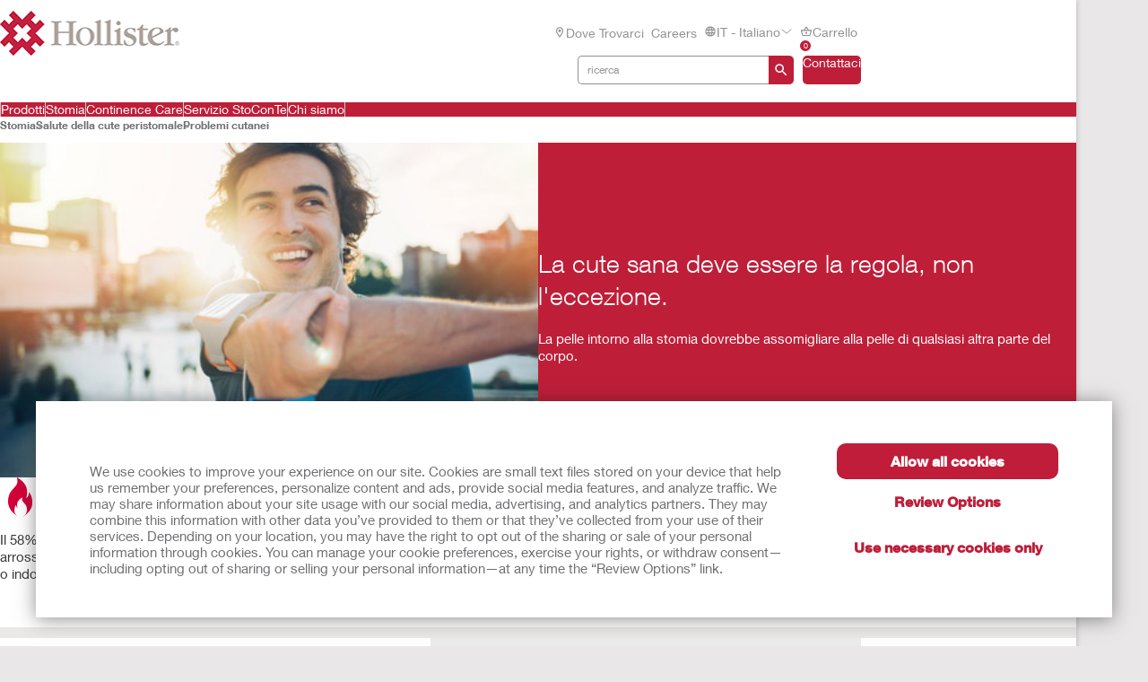

--- FILE ---
content_type: text/html; charset=utf-8
request_url: https://www.hollister.it/it-it/ostomycare/peristomalskinhealth/havingskinissues
body_size: 123476
content:



<!doctype html>
<!--[if IE 8]> <html class="ie8" lang="en"> <![endif]-->
<!--[if IE 9]> <html class="ie9" lang="en"> <![endif]-->
<!--[if (gt IE 9)|!(IE)]><!-->
<html lang="en" xml:lang="en" xmlns="http://www.w3.org/1999/xhtml">
<!--<![endif]-->
<head>
    <!-- Current Server : CD2-->

    <meta charset="utf-8">
    <meta http-equiv="X-UA-Compatible" content="IE=edge,chrome=1">
    <meta name="viewport" content="width=device-width, initial-scale=1, maximum-scale=1">
    <meta http-equiv="Content-Type" content="text/html; charset=UTF-8" />
    <meta name="CODE_LANGUAGE" content="C#" />
    <meta name="vs_defaultClientScript" content="JavaScript" />
    <meta name="vs_targetSchema" content="http://schemas.microsoft.com/intellisense/ie5" />

    <!--Canonical URLs-->
        <link rel="canonical" href="https://www.hollister.it/it-it/ostomycare/peristomalskinhealth/havingskinissues" />
        <!--Hreflanguage-->
                <link rel="alternate" hreflang="pt-br" href="https://www.hollister.com.br/pt-br/ostomycare/peristomalskinhealth/havingskinissues" />
                <link rel="alternate" hreflang="en-ca" href="https://www.hollister.ca/en-ca/ostomycare/peristomalskinhealth/havingskinissues" />
                <link rel="alternate" hreflang="fr-ca" href="https://www.hollister.ca/fr-ca/ostomycare/peristomalskinhealth/havingskinissues" />
                <link rel="alternate" hreflang="es-mx" href="https://www.hollister.com.mx/es-mx/ostomycare/peristomalskinhealth/havingskinissues" />
                <link rel="alternate" hreflang="x-default" href="https://www.hollister.com/en/ostomycare/peristomalskinhealth/havingskinissues" />
                <link rel="alternate" hreflang="fr-be" href="https://www.hollister.be/fr-be/ostomycare/peristomalskinhealth/havingskinissues" />
                <link rel="alternate" hreflang="nl-be" href="https://www.hollister.be/nl-be/ostomycare/peristomalskinhealth/havingskinissues" />
                <link rel="alternate" hreflang="da-dk" href="https://www.hollister.dk/da-dk/ostomycare/peristomalskinhealth/havingskinissues" />
                <link rel="alternate" hreflang="de-de" href="https://www.hollister.de/de-de/ostomycare/peristomalskinhealth/havingskinissues" />
                <link rel="alternate" hreflang="fr-fr" href="https://www.hollister.fr/fr-fr/ostomycare/peristomalskinhealth/havingskinissues" />
                <link rel="alternate" hreflang="en-ie" href="https://www.hollister.ie/en-ie/ostomycare/peristomalskinhealth/havingskinissues" />
                <link rel="alternate" hreflang="it-it" href="https://www.hollister.it/it-it/ostomycare/peristomalskinhealth/havingskinissues" />
                <link rel="alternate" hreflang="nl-nl" href="https://www.hollister.nl/nl-nl/ostomycare/peristomalskinhealth/havingskinissues" />
                <link rel="alternate" hreflang="nb-no" href="https://www.hollister.no/nb-no/ostomycare/peristomalskinhealth/havingskinissues" />
                <link rel="alternate" hreflang="de-ch" href="https://www.hollister.ch/de-ch/ostomycare/peristomalskinhealth/havingskinissues" />
                <link rel="alternate" hreflang="fr-ch" href="https://www.hollister.ch/fr-ch/ostomycare/peristomalskinhealth/havingskinissues" />
                <link rel="alternate" hreflang="fi-fi" href="https://www.hollister.fi/fi-fi/ostomycare/peristomalskinhealth/havingskinissues" />
                <link rel="alternate" hreflang="sv-se" href="https://www.hollister.se/sv-se/ostomycare/peristomalskinhealth/havingskinissues" />
                <link rel="alternate" hreflang="it-ch" href="https://www.hollister.ch/it-ch/ostomycare/peristomalskinhealth/havingskinissues" />
                <link rel="alternate" hreflang="en-gb" href="https://www.hollister.co.uk/en-gb/ostomycare/peristomalskinhealth/havingskinissues" />
                <link rel="alternate" hreflang="de-at" href="https://www.hollister.at/de-at/ostomycare/peristomalskinhealth/havingskinissues" />
                <link rel="alternate" hreflang="en-au" href="https://www.hollister.com.au/en-au/ostomycare/peristomalskinhealth/havingskinissues" />
                <link rel="alternate" hreflang="ja-jp" href="https://www.hollister.co.jp/ja-jp/ostomycare/peristomalskinhealth/havingskinissues" />
                <link rel="alternate" hreflang="en-nz" href="https://www.hollister.co.nz/en-nz/ostomycare/peristomalskinhealth/havingskinissues" />


        <!-- Google Tag Manager -->
            <script nonce="20b6e489-cd1c-4e8d-8d75-e3745adfe812">
                    (function (w, d, s, l, i) {
                    w[l] = w[l] || []; w[l].push({
                        'gtm.start':
                            new Date().getTime(), event: 'gtm.js'
                    }); var f = d.getElementsByTagName(s)[0],
                        j = d.createElement(s), dl = l != 'dataLayer' ? '&l=' + l : ''; j.async = true; j.src =
                            'https://www.googletagmanager.com/gtm.js?id=' + i + dl; var n = d.querySelector('[nonce]');
                    n && j.setAttribute('nonce', n.nonce || n.getAttribute('nonce')); f.parentNode.insertBefore(j, f);
                })(window, document, 'script', 'dataLayer', 'GTM-PX7DDL');
            </script>
        <!-- End Google Tag Manager -->
    
    <script nonce="20b6e489-cd1c-4e8d-8d75-e3745adfe812">var gtmEventLabel, gtmEventValue, gtmEventCategory, gtmEventAction;</script>




    


	<script nonce="20b6e489-cd1c-4e8d-8d75-e3745adfe812" src="/sites/public/design/Hollister/js/jquery-1.11.1.min.js"></script>
	<script nonce="20b6e489-cd1c-4e8d-8d75-e3745adfe812" src="/sites/public/design/Hollister/js/plugins.js"></script>
		<script nonce="20b6e489-cd1c-4e8d-8d75-e3745adfe812" src="/sites/public/design/Hollister/js/moment-with-locales.min.js"></script>
	<script nonce="20b6e489-cd1c-4e8d-8d75-e3745adfe812" src="/sites/public/design/Hollister/js/aws.services.Hollister.js"></script>
	<script nonce="20b6e489-cd1c-4e8d-8d75-e3745adfe812" src="/sites/public/design/refactor/scripts/main.bundle.js" type="module"></script>
	<script nonce="20b6e489-cd1c-4e8d-8d75-e3745adfe812" src="/sites/public/design/Hollister/js/auxillary.js"></script>
		<script nonce="20b6e489-cd1c-4e8d-8d75-e3745adfe812" src="/sites/public/design/Hollister/js/date.format.js"></script>
		<script nonce="20b6e489-cd1c-4e8d-8d75-e3745adfe812" src="/sites/public/design/Hollister/js/jquery.maskedinput.min.js"></script>
		<script nonce="20b6e489-cd1c-4e8d-8d75-e3745adfe812" src="/sites/public/design/Hollister/js/securestart.js"></script>

    <link href="/sites/public/design/refactor/css/Hollister.css?v=eKNDpm5eUIQhrCpK_dSagJ6vr2Nbenwd2y9Bg1z6DXE1" rel="stylesheet"/>

    <!--[if IE 8]>
        <link rel="stylesheet" type="text/css" href="/sites/public/design/Hollister/css/ie8.css"/>
    <![endif]-->
    
    
    <link rel="shortcut icon" href="/Sites/Public/Design/Hollister/images/favicon.ico" /><link rel="apple-touch-icon" href="/Sites/Public/Design/Hollister/images/favicon.png" />

        <script nonce="20b6e489-cd1c-4e8d-8d75-e3745adfe812" type="text/plain" data-cookieconsent="statistics">

            (function(i, s, o, g, r, a, m) {
            i['GoogleAnalyticsObject'] = r;
            i[r] = i[r] ||
                function() {
                (i[r].q = i[r].q || []).push(arguments);
            }, i[r].l = 1 * new Date();
            a = s.createElement(o),
                    m = s.getElementsByTagName(o)[0];
            a.async = 1;
            a.src = g;
            m.parentNode.insertBefore(a, m);
        })(window, document, 'script', '//www.google-analytics.com/analytics.js', 'ga');

        ga('create', 'UA-67908405-2', { 'allowAnchor': true });
        ga('send', 'pageview');

        </script>
    

    <!-- Metadata -->
    <title>Prendersi cura della pelle intorno alla stomia | Hollister IT</title>

<meta name="description" content="Pelle arrossata o irritazione della pelle intorno alla stomia? Ecco i prodotti giusti per evitare l'infiammazione della pelle in presenza di stomie." />
    <!-- End Metadata -->
    <!-- Forms -->
   
    <script nonce="20b6e489-cd1c-4e8d-8d75-e3745adfe812">
        if (!window.jQuery) {
            var script = document.createElement('script');
            script.type = "text/javascript";
            script.src = "/sites/public/design/dansac/js/jquery-1.11.1.min.js";
            script.nonce = "20b6e489-cd1c-4e8d-8d75-e3745adfe812";
            document.getElementsByTagName('head')[0].appendChild(script);
        }
    </script>
    <script src="/scripts/jquery.signalR-2.4.3.min.js"></script>
    <script src="https://www.hollister.it/signalr/hubs"></script>
    
</head>
<body class="useBasketIcon ">
    <noscript class="site_warning"><p><font color="FFFFFF"><b>Per un funzionamento ottimale del sito, ti consigliamo di abilitare JavaScript.</b></font></p></noscript>

    
    <!-- Wrappers -->
    <div class="page-wrapper">
        <!-- Header -->

<header class="main-header">

    
<div class="mobile-header " data-module="mobileHeader">
    <div class="mobile-header__menu-container">
        <button class="mobile-header__menu-button__icon">
            <svg class="mobile-header__menu-button__icon-close" hidden="">
                <use xlink:href="#close-nav"></use>
            </svg>
            <svg class="mobile-header__menu-button__icon-open">
                <use xlink:href="#menu-nav"></use>
            </svg>
        </button>
        
    <nav class="mobile-header__nav-container" hidden="">
        <!-- main nav -->
        <div class="mobile-header__nav__main-nav" id="main-menu">
            
<form action="/Public/Navigation/Header" class="mobile-header__search-bar-container" method="post"><input id="fhController" name="fhController" type="hidden" value="NavigationController" /><input id="fhAction" name="fhAction" type="hidden" value="Header" /><input Name="q" Value="" class="mobile-header__nav__search-bar__input" id="SiteSearchViewModel_q" name="SiteSearchViewModel.q" placeholder="ricerca" type="text" value="ricerca" />                <div class="mobile-header__nav__search-buttons">
                    <button type="submit" class="mobile-header__nav__search-bar__button">
                        <svg class="mobile-header__menu-button__icon-open">
                            <use xlink:href="#search-icon"></use>
                        </svg>
                    </button>
                </div>
</form>            <ul class="mobile-header__nav__menu">
                    <li class="mobile-header__nav__menu-item has-submenu">
                        <a href="#" class="mobile-header__nav__menu-link" aria-haspopup="true" id="Prodotti-button-menu" aria-controls="Prodotti-menu">
                            Prodotti
                                <svg class="mobile-header__menu-button__icon-open">
                                    <use xlink:href="#chevron_right"></use>
                                </svg>
                        </a>
                    </li>
                    <li class="mobile-header__nav__menu-item has-submenu">
                        <a href="#" class="mobile-header__nav__menu-link" aria-haspopup="true" id="Stomia-button-menu" aria-controls="Stomia-menu">
                            Stomia
                                <svg class="mobile-header__menu-button__icon-open">
                                    <use xlink:href="#chevron_right"></use>
                                </svg>
                        </a>
                    </li>
                    <li class="mobile-header__nav__menu-item has-submenu">
                        <a href="#" class="mobile-header__nav__menu-link" aria-haspopup="true" id="Continence-Care-button-menu" aria-controls="Continence-Care-menu">
                            Continence Care
                                <svg class="mobile-header__menu-button__icon-open">
                                    <use xlink:href="#chevron_right"></use>
                                </svg>
                        </a>
                    </li>
                    <li class="mobile-header__nav__menu-item has-submenu">
                        <a href="#" class="mobile-header__nav__menu-link" aria-haspopup="true" id="Servizio-StoConTe-button-menu" aria-controls="Servizio-StoConTe-menu">
                            Servizio StoConTe
                        </a>
                    </li>
                    <li class="mobile-header__nav__menu-item has-submenu">
                        <a href="#" class="mobile-header__nav__menu-link" aria-haspopup="true" id="Chi-siamo-button-menu" aria-controls="Chi-siamo-menu">
                            Chi siamo
                                <svg class="mobile-header__menu-button__icon-open">
                                    <use xlink:href="#chevron_right"></use>
                                </svg>
                        </a>
                    </li>
            </ul>
            
        <ul class="mobile-header__nav__utility-nav">
                <li class="mobile-header__nav__utility-nav-item has-submenu">
                    <a href="/it-it/wheretobuy" class="mobile-header__nav__utility-nav-link">
                            <span>
                                <svg class="mobile-header__menu-button__icon-open">
                                    <use xlink:href="#location-icon"></use>
                                </svg>
                            </span>
                        Dove trovarci
                    </a>
                </li>
                <li class="mobile-header__nav__utility-nav-item has-submenu">
                    <a href="/it-it/about/careeropportunities" class="mobile-header__nav__utility-nav-link">
                        Careers
                    </a>
                </li>
            <li class="mobile-header__nav__utility-nav-item has-submenu">
                <a href="#" class="mobile-header__nav__utility-nav-link" id="language-button-menu" aria-controls="language-menu">
                    <span>
                        <svg class="mobile-header__menu-button__icon-open">
                            <use xlink:href="#world-icon"></use>
                        </svg>
                    </span>
                    IT - Italiano
                    <svg class="mobile-header__menu-button__icon-open">
                        <use xlink:href="#chevron_right"></use>
                    </svg>
                </a>
            </li>
                <!-- Add more utility nav items as needed -->
            </ul>
            <a href="/it-it/itcontactuspage" class="mobile-header__nav__contact-button">Contattaci</a>
        </div>
        <!-- products nav -->
            <div class="mobile-header__nav__submenu-container" id="Prodotti-menu" aria-labelledby="Prodotti-button-menu" aria-hidden="true" hidden="">
                <ul class="mobile-header__nav__submenu">
                    <li class="mobile-header__nav__submenu-title" role="presentation">
                        <button class="mobile-header__nav__back-button" aria-label="Back to Main Menu" aria-controls="main-menu">
                            <span>
                                <svg class="mobile-header__menu-button__icon-open">
                                    <use xlink:href="#chevron_left"></use>
                                </svg>
                            </span>
                            Torna al menu principale
                        </button>
                        <h2>Prodotti</h2>
                    </li>
                        <li class="mobile-header__nav__submenu-item has-submenu">
                            <a href="#" aria-haspopup="true" aria-controls="Categorie-di-prodotti-menu" id="Categorie-di-prodotti-button-menu">
                                Categorie di prodotti
                                    <svg class="mobile-header__menu-button__icon-open">
                                        <use xlink:href="#chevron_right"></use>
                                    </svg>
                            </a>
                        </li>
                        <li class="mobile-header__nav__submenu-item has-submenu">
                            <a href="#" aria-haspopup="true" aria-controls="Linee-di-prodotti-menu" id="Linee-di-prodotti-button-menu">
                                Linee di prodotti
                                    <svg class="mobile-header__menu-button__icon-open">
                                        <use xlink:href="#chevron_right"></use>
                                    </svg>
                            </a>
                        </li>
                        <li class="mobile-header__nav__submenu-item has-submenu">
                            <a href="/it-it/products" aria-haspopup="true" aria-controls="Visualizza-tutti-i-prodotti-menu" id="Visualizza-tutti-i-prodotti-button-menu">
                                Visualizza tutti i prodotti
                            </a>
                        </li>
                </ul>
            </div>
            <!-- explore by products -->
                    <div class="mobile-header__nav__submenu-container" aria-labelledby="Categorie-di-prodotti-button-menu" aria-hidden="true" id="Categorie-di-prodotti-menu" hidden="">
                        <ul class="mobile-header__nav__submenu">
                            <li class="mobile-header__nav__submenu-title" role="presentation">
                                <button class="mobile-header__nav__back-button" aria-label="Back to Main Menu" aria-controls="Prodotti-menu">
                                    <span>
                                        <svg class="mobile-header__menu-button__icon-open">
                                            <use xlink:href="#chevron_left"></use>
                                        </svg>
                                    </span>
                                    Indietro
                                </button>
                                <h2>Categorie di prodotti</h2>
                            </li>
                                <li class="mobile-header__nav__submenu-item submenu-item--product">
                                    <a href="/it-it/products/ostomy-care-products">Prodotti per Stomia</a>
                                    <span>
                                        Per una migliore qualit&#224; di vita
                                    </span>
                                </li>
                                <li class="mobile-header__nav__submenu-item submenu-item--product">
                                    <a href="/it-it/products/continence-care-products">Prodotti Continence Care</a>
                                    <span>
                                        Comfort, Protezione e Discrezione
                                    </span>
                                </li>
                        </ul>
                    </div>
                    <div class="mobile-header__nav__submenu-container" aria-labelledby="Linee-di-prodotti-button-menu" aria-hidden="true" id="Linee-di-prodotti-menu" hidden="">
                        <ul class="mobile-header__nav__submenu">
                            <li class="mobile-header__nav__submenu-title" role="presentation">
                                <button class="mobile-header__nav__back-button" aria-label="Back to Main Menu" aria-controls="Prodotti-menu">
                                    <span>
                                        <svg class="mobile-header__menu-button__icon-open">
                                            <use xlink:href="#chevron_left"></use>
                                        </svg>
                                    </span>
                                    Indietro
                                </button>
                                <h2>Linee di prodotti</h2>
                            </li>
                                <li class="mobile-header__nav__submenu-item submenu-item--product">
                                    <a href="/products/Ostomy-Care-Products/CeraPlus">Prodotti per Stomia CeraPlus™</a>
                                    <span>
                                        Per rispondere ai vostri bisogni di sicurezza e salute della pelle
                                    </span>
                                </li>
                                <li class="mobile-header__nav__submenu-item submenu-item--product">
                                    <a href="/products/Continence-Care-Products/Infyna-Chic">Catetere Infyna Chic™</a>
                                    <span>
                                        Discreto, con un design davvero ispirato
                                    </span>
                                </li>
                                <li class="mobile-header__nav__submenu-item submenu-item--product">
                                    <a href="/products/Continence-Care-Products/VaPro">Cateteri VaPro™</a>
                                    <span>
                                        Protezione 100% No Touch
                                    </span>
                                </li>
                        </ul>
                    </div>
            <div class="mobile-header__nav__submenu-container" id="Stomia-menu" aria-labelledby="Stomia-button-menu" aria-hidden="true" hidden="">
                <ul class="mobile-header__nav__submenu">
                    <li class="mobile-header__nav__submenu-title" role="presentation">
                        <button class="mobile-header__nav__back-button" aria-label="Back to Main Menu" aria-controls="main-menu">
                            <span>
                                <svg class="mobile-header__menu-button__icon-open">
                                    <use xlink:href="#chevron_left"></use>
                                </svg>
                            </span>
                            Torna al menu principale
                        </button>
                        <h2>Stomia</h2>
                    </li>
                        <li class="mobile-header__nav__submenu-item has-submenu">
                            <a href="/it-it/ostomycare/cerapluslineofproducts" aria-haspopup="true" aria-controls="Linea-Prodotti-CeraPlus--menu" id="Linea-Prodotti-CeraPlus--button-menu">
                                Linea Prodotti CeraPlus 
                            </a>
                        </li>
                        <li class="mobile-header__nav__submenu-item has-submenu">
                            <a href="/it-it/ostomycare/peristomalskinhealth" aria-haspopup="true" aria-controls="Sicurezza-e-Salute-della-pelle-menu" id="Sicurezza-e-Salute-della-pelle-button-menu">
                                Sicurezza e Salute della pelle
                            </a>
                        </li>
                        <li class="mobile-header__nav__submenu-item has-submenu">
                            <a href="/it-it/ostomycare/cerapluslineofproducts/ceraplustestimonials" aria-haspopup="true" aria-controls="Testimonianze-menu" id="Testimonianze-button-menu">
                                Testimonianze
                            </a>
                        </li>
                        <li class="mobile-header__nav__submenu-item has-submenu">
                            <a href="/it-it/ostomycare/ostomylearningcenter" aria-haspopup="true" aria-controls="Vita-con-la-stomia,-Centro-di-formazione-menu" id="Vita-con-la-stomia,-Centro-di-formazione-button-menu">
                                Vita con la stomia, Centro di formazione
                            </a>
                        </li>
                        <li class="mobile-header__nav__submenu-item has-submenu">
                            <a href="/it-it/ostomycare/ostomycareprofessionalresources" aria-haspopup="true" aria-controls="Risorse-per-i-clinici-menu" id="Risorse-per-i-clinici-button-menu">
                                Risorse per i clinici
                            </a>
                        </li>
                        <li class="mobile-header__nav__submenu-item has-submenu">
                            <a href="/it-it/ostomycare/educationaltools" aria-haspopup="true" aria-controls="Strumenti-Educativi-menu" id="Strumenti-Educativi-button-menu">
                                Strumenti Educativi
                            </a>
                        </li>
                </ul>
                    <div class="mobile-header__card">
                        <a href="/it-it/ostomycare/peristomalskinhealth/havingskinissues/insightsintoitching" class="mobile-header__card-wrapper-link">
                                <img class="mobile-header__card__image" src="/-/media/images/hollister/flyoutfeature-images/hollister_stoma_8546_retouched_145x128.jpg" alt="">
                            <div class="mobile-header__card__content">
                                <h2 class="mobile-header__card-title">
                                    Il prurito cutaneo peristomale &#232; il tuo pensiero fisso? 
                                </h2>
                                <div class="mobile-header__card-paragraph">
                                    
                                </div>
                                    <span class="mobile-header__card-link">Scopri di pi&#249;</span>
                            </div>
                        </a>
                    </div>
            </div>
            <!-- explore by products -->
            <div class="mobile-header__nav__submenu-container" id="Continence-Care-menu" aria-labelledby="Continence-Care-button-menu" aria-hidden="true" hidden="">
                <ul class="mobile-header__nav__submenu">
                    <li class="mobile-header__nav__submenu-title" role="presentation">
                        <button class="mobile-header__nav__back-button" aria-label="Back to Main Menu" aria-controls="main-menu">
                            <span>
                                <svg class="mobile-header__menu-button__icon-open">
                                    <use xlink:href="#chevron_left"></use>
                                </svg>
                            </span>
                            Torna al menu principale
                        </button>
                        <h2>Continence Care</h2>
                    </li>
                        <li class="mobile-header__nav__submenu-item has-submenu">
                            <a href="/it-IT/continencecare/continencecarelineofproducts" aria-haspopup="true" aria-controls="Prodotti-per-la-Continence-Care-menu" id="Prodotti-per-la-Continence-Care-button-menu">
                                Prodotti per la Continence Care
                            </a>
                        </li>
                        <li class="mobile-header__nav__submenu-item has-submenu">
                            <a href="/it-it/continencecare/continencecarelearningcenter" aria-haspopup="true" aria-controls="Learning-Center-menu" id="Learning-Center-button-menu">
                                Learning Center
                            </a>
                        </li>
                        <li class="mobile-header__nav__submenu-item has-submenu">
                            <a href="/it-it/continencecare/continencecareprofessionalresources" aria-haspopup="true" aria-controls="Risorse-Didattiche-menu" id="Risorse-Didattiche-button-menu">
                                Risorse Didattiche
                            </a>
                        </li>
                </ul>
                    <div class="mobile-header__card">
                        <a href="/it-it/continencecare/vapro" class="mobile-header__card-wrapper-link">
                                <img class="mobile-header__card__image" src="/-/media/images/hollister/splash-images/vapronotouch/6023_holcog_fingertips_145x97.jpg" alt="">
                            <div class="mobile-header__card__content">
                                <h2 class="mobile-header__card-title">
                                    Con la protezione 100% no-touch
                                </h2>
                                <div class="mobile-header__card-paragraph">
                                    qualunque cosa tocchi, non toccher&#224; il catetere VaPro™
                                </div>
                                    <span class="mobile-header__card-link">Scopri di pi&#249;</span>
                            </div>
                        </a>
                    </div>
            </div>
            <!-- explore by products -->
            <div class="mobile-header__nav__submenu-container" id="Servizio-StoConTe-menu" aria-labelledby="Servizio-StoConTe-button-menu" aria-hidden="true" hidden="">
                <ul class="mobile-header__nav__submenu">
                    <li class="mobile-header__nav__submenu-title" role="presentation">
                        <button class="mobile-header__nav__back-button" aria-label="Back to Main Menu" aria-controls="main-menu">
                            <span>
                                <svg class="mobile-header__menu-button__icon-open">
                                    <use xlink:href="#chevron_left"></use>
                                </svg>
                            </span>
                            Torna al menu principale
                        </button>
                        <h2>Servizio StoConTe</h2>
                    </li>
                </ul>
            </div>
            <!-- explore by products -->
            <div class="mobile-header__nav__submenu-container" id="Chi-siamo-menu" aria-labelledby="Chi-siamo-button-menu" aria-hidden="true" hidden="">
                <ul class="mobile-header__nav__submenu">
                    <li class="mobile-header__nav__submenu-title" role="presentation">
                        <button class="mobile-header__nav__back-button" aria-label="Back to Main Menu" aria-controls="main-menu">
                            <span>
                                <svg class="mobile-header__menu-button__icon-open">
                                    <use xlink:href="#chevron_left"></use>
                                </svg>
                            </span>
                            Torna al menu principale
                        </button>
                        <h2>Chi siamo</h2>
                    </li>
                        <li class="mobile-header__nav__submenu-item has-submenu">
                            <a href="/it-it/about/careeropportunities" aria-haspopup="true" aria-controls="Opportunit&#224;-di-carriera-menu" id="Opportunit&#224;-di-carriera-button-menu">
                                Opportunit&#224; di carriera
                            </a>
                        </li>
                        <li class="mobile-header__nav__submenu-item has-submenu">
                            <a href="/it-it/about/associatestories" aria-haspopup="true" aria-controls="Storie-dei-dipendenti-menu" id="Storie-dei-dipendenti-button-menu">
                                Storie dei dipendenti
                            </a>
                        </li>
                        <li class="mobile-header__nav__submenu-item has-submenu">
                            <a href="/it-it/about/globallocations" aria-haspopup="true" aria-controls="Sedi-in-tutto-il-mondo-menu" id="Sedi-in-tutto-il-mondo-button-menu">
                                Sedi in tutto il mondo
                            </a>
                        </li>
                        <li class="mobile-header__nav__submenu-item has-submenu">
                            <a href="/it-it/about/hollisterhistory" aria-haspopup="true" aria-controls="Storia-di-Hollister-menu" id="Storia-di-Hollister-button-menu">
                                Storia di Hollister
                            </a>
                        </li>
                </ul>
                    <div class="mobile-header__card">
                        <a href="/it-it/about/environmentalresponsibility" class="mobile-header__card-wrapper-link">
                                <img class="mobile-header__card__image" src="/-/media/images/hollister/flyoutfeature-images/hollister_environmental_flyout_145x122.png" alt="">
                            <div class="mobile-header__card__content">
                                <h2 class="mobile-header__card-title">
                                    Responsabilit&#224; ambientale
                                </h2>
                                <div class="mobile-header__card-paragraph">
                                    Guarda come siamo un buon amministratore delle risorse della Terra
                                </div>
                                    <span class="mobile-header__card-link">Scopri di pi&#249;</span>
                            </div>
                        </a>
                    </div>
            </div>
            <!-- explore by products -->
        <!-- Language -->
        <div class="mobile-header__nav__submenu-container" aria-labelledby="language-button-menu" id="language-menu" aria-hidden="true" hidden="">
            <ul class="mobile-header__nav__submenu language-list">
                <li class="mobile-header__nav__submenu-title" role="presentation">
                    <button class="mobile-header__nav__back-button" aria-label="Back to Main Menu" aria-controls="main-menu">
                        <span>
                            <svg class="mobile-header__menu-button__icon-open">
                                <use xlink:href="#chevron_left"></use>
                            </svg>
                        </span>
                        Indietro
                    </button>
                    <h2>Cambia localit&#224; e lingua</h2>
                </li>

                    <li class="mobile-header__nav__submenu-item language-item">
                        <!--create an accordion -->
                        <button class="mobile-header__nav__submenu-item__accordion-button" aria-expanded="false" aria-controls="language-item-0">
                            Americhe <span>(5)</span>
                            <svg class="mobile-header__menu-button__icon-open plus-icon">
                                <use xlink:href="#plus-accordion"></use>
                            </svg>
                            <svg class="mobile-header__menu-button__icon-open minus-icon" hidden="">
                                <use xlink:href="#minus-accordion"></use>
                            </svg>
                        </button>
                        <div class="mobile-header__nav__submenu-item__content" id="language-item-0" hidden="">
                            <ul class="mobile-header__nav__submenu-item__content__list">
                                    <li class="mobile-header__nav__submenu-item__content__list-item">
<a href="/Public/Globalization/CountrySelectPage?commandArgument=pt-BR%7Chollisterbr">Brasil - Portugu&#234;s</a>                                    </li>
                                    <li class="mobile-header__nav__submenu-item__content__list-item">
<a href="/Public/Globalization/CountrySelectPage?commandArgument=en-CA%7Chollisterca">Canada - English</a>                                    </li>
                                    <li class="mobile-header__nav__submenu-item__content__list-item">
<a href="/Public/Globalization/CountrySelectPage?commandArgument=fr-CA%7Chollisterca">Canada - Fran&#231;ais</a>                                    </li>
                                    <li class="mobile-header__nav__submenu-item__content__list-item">
<a href="/Public/Globalization/CountrySelectPage?commandArgument=es-MX%7Chollistermx">M&#233;xico - Espa&#241;ol</a>                                    </li>
                                    <li class="mobile-header__nav__submenu-item__content__list-item">
<a href="/Public/Globalization/CountrySelectPage?commandArgument=en%7Chollister">United States - English</a>                                    </li>
                            </ul>
                        </div>
                    </li>
                    <li class="mobile-header__nav__submenu-item language-item">
                        <!--create an accordion -->
                        <button class="mobile-header__nav__submenu-item__accordion-button" aria-expanded="false" aria-controls="language-item-1">
                            Europa  <span>(18)</span>
                            <svg class="mobile-header__menu-button__icon-open plus-icon">
                                <use xlink:href="#plus-accordion"></use>
                            </svg>
                            <svg class="mobile-header__menu-button__icon-open minus-icon" hidden="">
                                <use xlink:href="#minus-accordion"></use>
                            </svg>
                        </button>
                        <div class="mobile-header__nav__submenu-item__content" id="language-item-1" hidden="">
                            <ul class="mobile-header__nav__submenu-item__content__list">
                                    <li class="mobile-header__nav__submenu-item__content__list-item">
<a href="/Public/Globalization/CountrySelectPage?commandArgument=fr-BE%7Chollisterbe">Belgique - fran&#231;ais</a>                                    </li>
                                    <li class="mobile-header__nav__submenu-item__content__list-item">
<a href="/Public/Globalization/CountrySelectPage?commandArgument=nl-BE%7Chollisterbe">Belgi&#235; - Nederlands</a>                                    </li>
                                    <li class="mobile-header__nav__submenu-item__content__list-item">
<a href="/Public/Globalization/CountrySelectPage?commandArgument=da-DK%7Chollisterdk">Danmark - Dansk</a>                                    </li>
                                    <li class="mobile-header__nav__submenu-item__content__list-item">
<a href="/Public/Globalization/CountrySelectPage?commandArgument=de-DE%7Chollisterde">Deutschland - Deutsch</a>                                    </li>
                                    <li class="mobile-header__nav__submenu-item__content__list-item">
<a href="/Public/Globalization/CountrySelectPage?commandArgument=es-ES%7Chollisteres">Espa&#241;a - Espa&#241;ol</a>                                    </li>
                                    <li class="mobile-header__nav__submenu-item__content__list-item">
<a href="/Public/Globalization/CountrySelectPage?commandArgument=sv-FI%7Chollisterfi">Finland - svenska</a>                                    </li>
                                    <li class="mobile-header__nav__submenu-item__content__list-item">
<a href="/Public/Globalization/CountrySelectPage?commandArgument=fr-FR%7Chollisterfr">France - Fran&#231;ais</a>                                    </li>
                                    <li class="mobile-header__nav__submenu-item__content__list-item">
<a href="/Public/Globalization/CountrySelectPage?commandArgument=en-IE%7Chollisterie">Ireland - English</a>                                    </li>
                                    <li class="mobile-header__nav__submenu-item__content__list-item">
<a href="/Public/Globalization/CountrySelectPage?commandArgument=it-IT%7Chollisterit">Italia - Italiano</a>                                    </li>
                                    <li class="mobile-header__nav__submenu-item__content__list-item">
<a href="/Public/Globalization/CountrySelectPage?commandArgument=nl-NL%7Chollisternl">Nederland - Nederlands</a>                                    </li>
                                    <li class="mobile-header__nav__submenu-item__content__list-item">
<a href="/Public/Globalization/CountrySelectPage?commandArgument=nb-NO%7Chollisterno">Norge - Norsk</a>                                    </li>
                                    <li class="mobile-header__nav__submenu-item__content__list-item">
<a href="/Public/Globalization/CountrySelectPage?commandArgument=de-CH%7Chollisterch">Schweiz - Deutsch</a>                                    </li>
                                    <li class="mobile-header__nav__submenu-item__content__list-item">
<a href="/Public/Globalization/CountrySelectPage?commandArgument=fr-CH%7Chollisterch">Suisse - fran&#231;ais</a>                                    </li>
                                    <li class="mobile-header__nav__submenu-item__content__list-item">
<a href="/Public/Globalization/CountrySelectPage?commandArgument=fi-FI%7Chollisterfi">Suomi - suomi</a>                                    </li>
                                    <li class="mobile-header__nav__submenu-item__content__list-item">
<a href="/Public/Globalization/CountrySelectPage?commandArgument=sv-SE%7Chollisterse">Sverige - svenska</a>                                    </li>
                                    <li class="mobile-header__nav__submenu-item__content__list-item">
<a href="/Public/Globalization/CountrySelectPage?commandArgument=it-CH%7Chollisterch">Svizzera - Italiano</a>                                    </li>
                                    <li class="mobile-header__nav__submenu-item__content__list-item">
<a href="/Public/Globalization/CountrySelectPage?commandArgument=en-GB%7Chollisteruk">UK - English</a>                                    </li>
                                    <li class="mobile-header__nav__submenu-item__content__list-item">
<a href="/Public/Globalization/CountrySelectPage?commandArgument=de-AT%7Chollisterat">&#214;sterreich - Deutsch</a>                                    </li>
                            </ul>
                        </div>
                    </li>
                    <li class="mobile-header__nav__submenu-item language-item">
                        <!--create an accordion -->
                        <button class="mobile-header__nav__submenu-item__accordion-button" aria-expanded="false" aria-controls="language-item-2">
                            Asia / Pacifico <span>(3)</span>
                            <svg class="mobile-header__menu-button__icon-open plus-icon">
                                <use xlink:href="#plus-accordion"></use>
                            </svg>
                            <svg class="mobile-header__menu-button__icon-open minus-icon" hidden="">
                                <use xlink:href="#minus-accordion"></use>
                            </svg>
                        </button>
                        <div class="mobile-header__nav__submenu-item__content" id="language-item-2" hidden="">
                            <ul class="mobile-header__nav__submenu-item__content__list">
                                    <li class="mobile-header__nav__submenu-item__content__list-item">
<a href="/Public/Globalization/CountrySelectPage?commandArgument=en-AU%7Chollisterau">Australia - English</a>                                    </li>
                                    <li class="mobile-header__nav__submenu-item__content__list-item">
<a href="/Public/Globalization/CountrySelectPage?commandArgument=ja-JP%7Chollisterjp">日本 - 日本語</a>                                    </li>
                                    <li class="mobile-header__nav__submenu-item__content__list-item">
<a href="/Public/Globalization/CountrySelectPage?commandArgument=en-NZ%7Chollisternz">New Zealand - English</a>                                    </li>
                            </ul>
                        </div>
                    </li>
            </ul>
        </div>
        <!-- Login -->
        <div class="mobile-header__nav__submenu-container" aria-labelledby="login-button-menu" id="login-menu" aria-hidden="true" hidden="">
            <ul class="mobile-header__nav__submenu ">
                <li class="mobile-header__nav__submenu-title" role="presentation">
                    <button class="mobile-header__nav__back-button" aria-label="Back to Main Menu" aria-controls="main-menu">
                        <span>
                            <svg class="mobile-header__menu-button__icon-open">
                                <use xlink:href="#chevron_left"></use>
                            </svg>
                        </span>
                        Torna al menu principale
                    </button>
                    <h2>
Sign up or Login                    </h2>
                </li>
            </ul>
        </div>
    </nav>
    </div>
    <div class="mobile-header__logo">
        <a id="logo" href="/it-it/">
            <img src="/-/media/images/sites/public/hollister/logo.png?la=it-IT&amp;h=50&amp;w=201&amp;hash=035E7E1A1CBE88DA63037EEC32A23CC3" class="mobile-header__logo__image" alt="" loading="Lazy" />
        </a>
    </div>
    <div class="mobile-header__cart-container">
            <div class="mobile-header__cart-button">
                <button class="mobile-header__menu-button__icon">
                    <svg class="mobile-header__menu-button__icon-open">
                        <use xlink:href="#cart-nav"></use>
                    </svg>
                    Carrello
                    <span class="mobile-header__cart-button-counter">0</span>
                </button>
            </div>
        </div>
</div>

<div class="desktop-header " data-module="desktopHeader">
    <div class="desktop-header__container">
        <div class="desktop-header__actions-container desktop-header-container">
            <div class="desktop-header__logo-container">
                <a id="logo" href="/it-it/">
                    <img src="/-/media/images/sites/public/hollister/logo.png?la=it-IT&amp;h=50&amp;w=201&amp;hash=035E7E1A1CBE88DA63037EEC32A23CC3" class="desktop-header__logo__image" alt="" loading="Lazy" />
                </a>
            </div>
            
        <ul class="desktop-header__nav__utility-nav">
                <li class="desktop-header__nav__utility-nav-item">
                    <a href="/it-it/wheretobuy" class="desktop-header__nav__utility-nav-link">
                            <svg class="desktop-header__menu-button__icon-open">
                                <use xlink:href="#location-icon"></use>
                            </svg>
                        Dove trovarci
                    </a>
                </li>
                <li class="desktop-header__nav__utility-nav-item">
                    <a href="/it-it/about/careeropportunities" class="desktop-header__nav__utility-nav-link">
                        Careers
                    </a>
                </li>
            <li class="desktop-header__nav__utility-nav-item desktop-header__nav__utility-nav-item--language">
                <a href="#" class="desktop-header__nav__utility-nav-link" id="language-button-menu" aria-controls="language-desktop-menu">
                    <span>
                        <svg class="desktop-header__menu-button__icon-open">
                            <use xlink:href="#world-icon"></use>
                        </svg>
                    </span>
                    <div class="desktop-header__current-language">
                        IT - Italiano
                    </div>
                    <svg class="desktop-header__menu-button__icon-open down-icon">
                        <use xlink:href="#chevron-down"></use>
                    </svg>
                </a>
                <div class="desktop-header__utility-subnav" id="language-desktop-menu" aria-labelledby="language-button-menu" hidden="">
                    <ul class="desktop-header__utility-subnav-list">
                        <li class="desktop-header__nav__submenu-title">
                            Cambia localit&#224; e lingua
                        </li>

                            <li class="desktop-header__nav__submenu-item">
                                <button class="desktop-header__nav__submenu-item__accordion-button" aria-expanded="false" aria-controls="language-desktop-item-0">
                                    Americhe <span> (5)</span>
                                    <svg class="desktop-header__menu-button__icon-open plus-icon">
                                        <use xlink:href="#plus-accordion"></use>
                                    </svg>
                                    <svg class="desktop-header__menu-button__icon-open minus-icon" hidden="">
                                        <use xlink:href="#minus-accordion"></use>
                                    </svg>
                                </button>
                                <div class="desktop-header__nav__submenu-item__content" id="language-desktop-item-0" hidden="">
                                        <ul class="desktop-header__nav__submenu-item__content__list">
                                                <li class="desktop-header__nav__submenu-item__content__list-item">
                                                    <a href="https://www.hollister.com.br/pt-br/">Brasil - Portugu&#234;s</a>
                                                </li>
                                                <li class="desktop-header__nav__submenu-item__content__list-item">
                                                    <a href="https://www.hollister.ca/en-ca/">Canada - English</a>
                                                </li>
                                                <li class="desktop-header__nav__submenu-item__content__list-item">
                                                    <a href="https://www.hollister.ca/fr-ca/">Canada - Fran&#231;ais</a>
                                                </li>
                                                <li class="desktop-header__nav__submenu-item__content__list-item">
                                                    <a href="https://www.hollister.com.mx/es-mx/">M&#233;xico - Espa&#241;ol</a>
                                                </li>
                                                <li class="desktop-header__nav__submenu-item__content__list-item">
                                                    <a href="https://www.hollister.com/en/">United States - English</a>
                                                </li>
                                        </ul>
                                </div>
                            </li>
                            <li class="desktop-header__nav__submenu-item">
                                <button class="desktop-header__nav__submenu-item__accordion-button" aria-expanded="false" aria-controls="language-desktop-item-1">
                                    Europa  <span> (18)</span>
                                    <svg class="desktop-header__menu-button__icon-open plus-icon">
                                        <use xlink:href="#plus-accordion"></use>
                                    </svg>
                                    <svg class="desktop-header__menu-button__icon-open minus-icon" hidden="">
                                        <use xlink:href="#minus-accordion"></use>
                                    </svg>
                                </button>
                                <div class="desktop-header__nav__submenu-item__content" id="language-desktop-item-1" hidden="">
                                        <ul class="desktop-header__nav__submenu-item__content__list">
                                                <li class="desktop-header__nav__submenu-item__content__list-item">
                                                    <a href="https://www.hollister.be/fr-be/">Belgique - fran&#231;ais</a>
                                                </li>
                                                <li class="desktop-header__nav__submenu-item__content__list-item">
                                                    <a href="https://www.hollister.be/nl-be/">Belgi&#235; - Nederlands</a>
                                                </li>
                                                <li class="desktop-header__nav__submenu-item__content__list-item">
                                                    <a href="https://www.hollister.dk/da-dk/">Danmark - Dansk</a>
                                                </li>
                                                <li class="desktop-header__nav__submenu-item__content__list-item">
                                                    <a href="https://www.hollister.de/de-de/">Deutschland - Deutsch</a>
                                                </li>
                                                <li class="desktop-header__nav__submenu-item__content__list-item">
                                                    <a href="https://www.hollister.es/es-es/">Espa&#241;a - Espa&#241;ol</a>
                                                </li>
                                                <li class="desktop-header__nav__submenu-item__content__list-item">
                                                    <a href="https://www.hollister.fi/sv-fi/">Finland - svenska</a>
                                                </li>
                                                <li class="desktop-header__nav__submenu-item__content__list-item">
                                                    <a href="https://www.hollister.fr/fr-fr/">France - Fran&#231;ais</a>
                                                </li>
                                                <li class="desktop-header__nav__submenu-item__content__list-item">
                                                    <a href="https://www.hollister.ie/en-ie/">Ireland - English</a>
                                                </li>
                                                <li class="desktop-header__nav__submenu-item__content__list-item">
                                                    <a href="https://www.hollister.it/it-it/">Italia - Italiano</a>
                                                </li>
                                                <li class="desktop-header__nav__submenu-item__content__list-item">
                                                    <a href="https://www.hollister.nl/nl-nl/">Nederland - Nederlands</a>
                                                </li>
                                        </ul>
                                        <ul class="desktop-header__nav__submenu-item__content__list">
                                                <li class="desktop-header__nav__submenu-item__content__list-item">
                                                    <a href="https://www.hollister.no/nb-no/">Norge - Norsk</a>
                                                </li>
                                                <li class="desktop-header__nav__submenu-item__content__list-item">
                                                    <a href="https://www.hollister.ch/de-ch/">Schweiz - Deutsch</a>
                                                </li>
                                                <li class="desktop-header__nav__submenu-item__content__list-item">
                                                    <a href="https://www.hollister.ch/fr-ch/">Suisse - fran&#231;ais</a>
                                                </li>
                                                <li class="desktop-header__nav__submenu-item__content__list-item">
                                                    <a href="https://www.hollister.fi/fi-fi/">Suomi - suomi</a>
                                                </li>
                                                <li class="desktop-header__nav__submenu-item__content__list-item">
                                                    <a href="https://www.hollister.se/sv-se/">Sverige - svenska</a>
                                                </li>
                                                <li class="desktop-header__nav__submenu-item__content__list-item">
                                                    <a href="https://www.hollister.ch/it-ch/">Svizzera - Italiano</a>
                                                </li>
                                                <li class="desktop-header__nav__submenu-item__content__list-item">
                                                    <a href="https://www.hollister.co.uk/en-gb/">UK - English</a>
                                                </li>
                                                <li class="desktop-header__nav__submenu-item__content__list-item">
                                                    <a href="https://www.hollister.at/de-at/">&#214;sterreich - Deutsch</a>
                                                </li>
                                        </ul>
                                </div>
                            </li>
                            <li class="desktop-header__nav__submenu-item">
                                <button class="desktop-header__nav__submenu-item__accordion-button" aria-expanded="false" aria-controls="language-desktop-item-2">
                                    Asia / Pacifico <span> (3)</span>
                                    <svg class="desktop-header__menu-button__icon-open plus-icon">
                                        <use xlink:href="#plus-accordion"></use>
                                    </svg>
                                    <svg class="desktop-header__menu-button__icon-open minus-icon" hidden="">
                                        <use xlink:href="#minus-accordion"></use>
                                    </svg>
                                </button>
                                <div class="desktop-header__nav__submenu-item__content" id="language-desktop-item-2" hidden="">
                                        <ul class="desktop-header__nav__submenu-item__content__list">
                                                <li class="desktop-header__nav__submenu-item__content__list-item">
                                                    <a href="https://www.hollister.com.au/en-au/">Australia - English</a>
                                                </li>
                                                <li class="desktop-header__nav__submenu-item__content__list-item">
                                                    <a href="https://www.hollister.co.jp/ja-jp/">日本 - 日本語</a>
                                                </li>
                                                <li class="desktop-header__nav__submenu-item__content__list-item">
                                                    <a href="https://www.hollister.co.nz/en-nz/">New Zealand - English</a>
                                                </li>
                                        </ul>
                                </div>
                            </li>
                    </ul>
                </div>
            </li>
                            <li class="desktop-header__nav__utility-nav-item desktop-header__nav__utility-nav-item--cart">
                    <a href="#" class="desktop-header__nav__utility-nav-link">
                        <div class="desktop-header__nav__utility-nav-link--icon-counter">
                            <svg class="desktop-header__menu-button__icon-open">
                                <use xlink:href="#cart-nav"></use>
                            </svg>
                            <span class="desktop-header__cart-button-counter">0</span>
                        </div>
                        Carrello
                    </a>
                </li>
        </ul>
        </div>
        <div class="desktop-header__search-container desktop-header-container">
            
<form action="/Public/Navigation/Header" class="desktop-header__search-bar-container" method="post"><input id="fhController" name="fhController" type="hidden" value="NavigationController" /><input id="fhAction" name="fhAction" type="hidden" value="Header" /><input Name="q" Value="" class="desktop-header__nav__search-bar__input" id="SiteSearchViewModel_q" name="SiteSearchViewModel.q" placeholder="ricerca" type="text" value="ricerca" />                <button type="submit" class="desktop-header__nav__search-bar__button">
                    <svg class="desktop-header__menu-button__icon-open">
                        <use xlink:href="#search-icon"></use>
                    </svg>
                </button>
</form>                            <a href="/it-it/itcontactuspage" class="desktop-header__nav__contact-us-cta">Contattaci</a>
        </div>
        
        <div class="desktop-header__nav-wrapper">
            <nav class="desktop-header__nav desktop-header-container">
                <ul class="desktop-header__nav-list">
                        <li class="desktop-header__nav-item has-submenu">
                            <a href="/it-it/products" class="desktop-header__nav-link" id="d485ae7a-d6d0-4b9c-8790-dbe2fc48fe57-desktop-button" aria-controls="d485ae7a-d6d0-4b9c-8790-dbe2fc48fe57-desktop-menu">Prodotti</a>
                            <div class="desktop-header__submenu desktop-header__submenu--left" id="d485ae7a-d6d0-4b9c-8790-dbe2fc48fe57-desktop-menu" aria-labelledby="d485ae7a-d6d0-4b9c-8790-dbe2fc48fe57-desktop-button" hidden="true">
                                <ul class="desktop-header__nav-list desktop-header__nav-list--no-card">
                                        <li class="desktop-header__nav-item has-inner-submenu" tabindex="0">
                                            <a href="/it-it/products" id="b66c3d42-6db2-41a9-9d72-c1fa3aa72cd5-button-menu" aria-controls="b66c3d42-6db2-41a9-9d72-c1fa3aa72cd5-categories-menu" class="desktop-header__nav-link">
                                                Categorie di prodotti
                                                <div class="desktop-header__nav-item-description">
                                                    Ottieni maggiori informazioni sui nostri prodotti e richiedi una campionatura gratuita.
                                                </div>
                                            </a>
                                                <svg class="desktop-header__menu-button__icon-open">
                                                    <use xlink:href="#chevron_right"></use>
                                                </svg>
                                                <div class="desktop-header__submenu" id="b66c3d42-6db2-41a9-9d72-c1fa3aa72cd5-categories-menu" aria-labelledby="b66c3d42-6db2-41a9-9d72-c1fa3aa72cd5-button-menu" hidden="">
                                                    <ul class="desktop-header__nav-list desktop-header__nav-list--no-card">
                                                            <li class="desktop-header__nav-item">
                                                                <a href="/it-it/products/ostomy-care-products" class="desktop-header__nav-link">
                                                                    Prodotti per Stomia
                                                                    <div class="desktop-header__nav-item-description">
                                                                        Per una migliore qualit&#224; di vita
                                                                    </div>
                                                                </a>
                                                            </li>
                                                            <li class="desktop-header__nav-item">
                                                                <a href="/it-it/products/continence-care-products" class="desktop-header__nav-link">
                                                                    Prodotti Continence Care
                                                                    <div class="desktop-header__nav-item-description">
                                                                        Comfort, Protezione e Discrezione
                                                                    </div>
                                                                </a>
                                                            </li>
                                                    </ul>
                                                    
                                                </div>
                                        </li>
                                        <li class="desktop-header__nav-item has-inner-submenu" tabindex="-1">
                                            <a href="" id="4e312554-59b9-4f2a-84c9-6b8f425dd867-button-menu" aria-controls="4e312554-59b9-4f2a-84c9-6b8f425dd867-categories-menu" class="desktop-header__nav-link">
                                                Linee di prodotti
                                                <div class="desktop-header__nav-item-description">
                                                    
                                                </div>
                                            </a>
                                                <svg class="desktop-header__menu-button__icon-open">
                                                    <use xlink:href="#chevron_right"></use>
                                                </svg>
                                                <div class="desktop-header__submenu" id="4e312554-59b9-4f2a-84c9-6b8f425dd867-categories-menu" aria-labelledby="4e312554-59b9-4f2a-84c9-6b8f425dd867-button-menu" hidden="">
                                                    <ul class="desktop-header__nav-list desktop-header__nav-list--no-card">
                                                            <li class="desktop-header__nav-item">
                                                                <a href="/products/Ostomy-Care-Products/CeraPlus" class="desktop-header__nav-link">
                                                                    Prodotti per Stomia CeraPlus™
                                                                    <div class="desktop-header__nav-item-description">
                                                                        Per rispondere ai vostri bisogni di sicurezza e salute della pelle
                                                                    </div>
                                                                </a>
                                                            </li>
                                                            <li class="desktop-header__nav-item">
                                                                <a href="/products/Continence-Care-Products/Infyna-Chic" class="desktop-header__nav-link">
                                                                    Catetere Infyna Chic™
                                                                    <div class="desktop-header__nav-item-description">
                                                                        Discreto, con un design davvero ispirato
                                                                    </div>
                                                                </a>
                                                            </li>
                                                            <li class="desktop-header__nav-item">
                                                                <a href="/products/Continence-Care-Products/VaPro" class="desktop-header__nav-link">
                                                                    Cateteri VaPro™
                                                                    <div class="desktop-header__nav-item-description">
                                                                        Protezione 100% No Touch
                                                                    </div>
                                                                </a>
                                                            </li>
                                                    </ul>
                                                    
                                                </div>
                                        </li>
                                        <li class="desktop-header__nav-item " tabindex="-1">
                                            <a href="/it-it/products" id="6103bb7f-b4ed-4151-8f7d-5cae41fe7c43-button-menu" aria-controls="6103bb7f-b4ed-4151-8f7d-5cae41fe7c43-categories-menu" class="desktop-header__nav-link">
                                                Visualizza tutti i prodotti
                                                <div class="desktop-header__nav-item-description">
                                                    
                                                </div>
                                            </a>
                                        </li>
                                </ul>
                                                            </div>
                        </li>
                        <li class="desktop-header__nav-item has-submenu">
                            <a href="/it-it/ostomycare" class="desktop-header__nav-link" id="4ce7d6ec-05a7-4627-9782-25ec725b160a-desktop-button" aria-controls="4ce7d6ec-05a7-4627-9782-25ec725b160a-desktop-menu">Stomia</a>
                            <div class="desktop-header__submenu desktop-header__submenu--left" id="4ce7d6ec-05a7-4627-9782-25ec725b160a-desktop-menu" aria-labelledby="4ce7d6ec-05a7-4627-9782-25ec725b160a-desktop-button" hidden="true">
                                <ul class="desktop-header__nav-list ">
                                        <li class="desktop-header__nav-item " tabindex="0">
                                            <a href="/it-it/ostomycare/cerapluslineofproducts" id="93d3d6f9-5474-409f-8afd-ea550189d415-button-menu" aria-controls="93d3d6f9-5474-409f-8afd-ea550189d415-categories-menu" class="desktop-header__nav-link">
                                                Linea Prodotti CeraPlus 
                                                <div class="desktop-header__nav-item-description">
                                                    Soluzioni altamente funzionali e prodotti di qualit&#224; 
                                                </div>
                                            </a>
                                        </li>
                                        <li class="desktop-header__nav-item " tabindex="-1">
                                            <a href="/it-it/ostomycare/peristomalskinhealth" id="71ea1953-c6af-4f90-8461-1a06bcc2f87d-button-menu" aria-controls="71ea1953-c6af-4f90-8461-1a06bcc2f87d-categories-menu" class="desktop-header__nav-link">
                                                Sicurezza e Salute della pelle
                                                <div class="desktop-header__nav-item-description">
                                                    Scopri perch&#233; mantenere sana la cute peristomale &#232; essenziale per prenderti cura della stomia
                                                </div>
                                            </a>
                                        </li>
                                        <li class="desktop-header__nav-item " tabindex="-1">
                                            <a href="/it-it/ostomycare/cerapluslineofproducts/ceraplustestimonials" id="3ffd49da-2c15-4212-a55c-809d49f83f91-button-menu" aria-controls="3ffd49da-2c15-4212-a55c-809d49f83f91-categories-menu" class="desktop-header__nav-link">
                                                Testimonianze
                                                <div class="desktop-header__nav-item-description">
                                                    Ascolta le opinioni degli utilizzatori dei nostri prodotti CeraPlus™
                                                </div>
                                            </a>
                                        </li>
                                        <li class="desktop-header__nav-item " tabindex="-1">
                                            <a href="/it-it/ostomycare/ostomylearningcenter" id="28f99440-f4d0-4ea9-94c8-5fbd240c8e37-button-menu" aria-controls="28f99440-f4d0-4ea9-94c8-5fbd240c8e37-categories-menu" class="desktop-header__nav-link">
                                                Vita con la stomia, Centro di formazione
                                                <div class="desktop-header__nav-item-description">
                                                    Informazioni generali sull’uso dei nostri prodotti
                                                </div>
                                            </a>
                                        </li>
                                        <li class="desktop-header__nav-item " tabindex="-1">
                                            <a href="/it-it/ostomycare/ostomycareprofessionalresources" id="290317d0-b8ec-4eb3-9522-16c7404b9c99-button-menu" aria-controls="290317d0-b8ec-4eb3-9522-16c7404b9c99-categories-menu" class="desktop-header__nav-link">
                                                Risorse per i clinici
                                                <div class="desktop-header__nav-item-description">
                                                    Materiali per professionisti ed Operatori Sanitari
                                                </div>
                                            </a>
                                        </li>
                                        <li class="desktop-header__nav-item " tabindex="-1">
                                            <a href="/it-it/ostomycare/educationaltools" id="58f487b0-c270-437a-b203-58d6f2b33183-button-menu" aria-controls="58f487b0-c270-437a-b203-58d6f2b33183-categories-menu" class="desktop-header__nav-link">
                                                Strumenti Educativi
                                                <div class="desktop-header__nav-item-description">
                                                    Video utili, guide e consigli per vivere al meglio con una stomia
                                                </div>
                                            </a>
                                        </li>
                                </ul>
                                    <div class="desktop-header__card">
                                        <a href="/it-it/ostomycare/peristomalskinhealth/havingskinissues/insightsintoitching" class="desktop-header__card-wrapper-link">
                                                <img class="desktop-header__card__image" src="/-/media/images/hollister/flyoutfeature-images/hollister_stoma_8546_retouched_145x128.jpg" alt="">
                                            <div class="desktop-header__card__content">
                                                <h2 class="desktop-header__card-title">
                                                    Il prurito cutaneo peristomale &#232; il tuo pensiero fisso? 
                                                </h2>
                                                <div class="desktop-header__card-paragraph">
                                                    
                                                </div>
                                                    <span class="desktop-header__card-link">Scopri di pi&#249;</span>
                                            </div>
                                        </a>
                                    </div>
                                                            </div>
                        </li>
                        <li class="desktop-header__nav-item has-submenu">
                            <a href="/it-it/continencecare" class="desktop-header__nav-link" id="b7e5c589-c8c8-4266-9919-b93e4c7fea4e-desktop-button" aria-controls="b7e5c589-c8c8-4266-9919-b93e4c7fea4e-desktop-menu">Continence Care</a>
                            <div class="desktop-header__submenu desktop-header__submenu--left" id="b7e5c589-c8c8-4266-9919-b93e4c7fea4e-desktop-menu" aria-labelledby="b7e5c589-c8c8-4266-9919-b93e4c7fea4e-desktop-button" hidden="true">
                                <ul class="desktop-header__nav-list ">
                                        <li class="desktop-header__nav-item " tabindex="0">
                                            <a href="/it-IT/continencecare/continencecarelineofproducts" id="807be368-15de-4922-9d2e-f0e13bab9a95-button-menu" aria-controls="807be368-15de-4922-9d2e-f0e13bab9a95-categories-menu" class="desktop-header__nav-link">
                                                Prodotti per la Continence Care
                                                <div class="desktop-header__nav-item-description">
                                                    La nostra gamma di cateteri intermittenti &#232; adatta a tutti coloro che praticano l’autocateterismo, indipendentemente dalla loro condizione
                                                </div>
                                            </a>
                                        </li>
                                        <li class="desktop-header__nav-item " tabindex="-1">
                                            <a href="/it-it/continencecare/continencecarelearningcenter" id="f7cc31d8-d9c9-41c2-af2d-538308c9f6d9-button-menu" aria-controls="f7cc31d8-d9c9-41c2-af2d-538308c9f6d9-categories-menu" class="desktop-header__nav-link">
                                                Learning Center
                                                <div class="desktop-header__nav-item-description">
                                                    Informazioni generali sull’uso dei nostri prodotti
                                                </div>
                                            </a>
                                        </li>
                                        <li class="desktop-header__nav-item " tabindex="-1">
                                            <a href="/it-it/continencecare/continencecareprofessionalresources" id="0c345ab8-c174-47b1-9154-d7eb64db0eea-button-menu" aria-controls="0c345ab8-c174-47b1-9154-d7eb64db0eea-categories-menu" class="desktop-header__nav-link">
                                                Risorse Didattiche
                                                <div class="desktop-header__nav-item-description">
                                                    Risorse per il personale sanitario
                                                </div>
                                            </a>
                                        </li>
                                </ul>
                                    <div class="desktop-header__card">
                                        <a href="/it-it/continencecare/vapro" class="desktop-header__card-wrapper-link">
                                                <img class="desktop-header__card__image" src="/-/media/images/hollister/splash-images/vapronotouch/6023_holcog_fingertips_145x97.jpg" alt="">
                                            <div class="desktop-header__card__content">
                                                <h2 class="desktop-header__card-title">
                                                    Con la protezione 100% no-touch
                                                </h2>
                                                <div class="desktop-header__card-paragraph">
                                                    qualunque cosa tocchi, non toccher&#224; il catetere VaPro™
                                                </div>
                                                    <span class="desktop-header__card-link">Scopri di pi&#249;</span>
                                            </div>
                                        </a>
                                    </div>
                                                            </div>
                        </li>
                        <li class="desktop-header__nav-item ">
                            <a href="/it-it/serviziostoconte" class="desktop-header__nav-link" id="b89d010a-a594-4496-99c5-62d3597b85f8-desktop-button" aria-controls="b89d010a-a594-4496-99c5-62d3597b85f8-desktop-menu">Servizio StoConTe</a>
                            <div class="desktop-header__submenu desktop-header__submenu--left" id="b89d010a-a594-4496-99c5-62d3597b85f8-desktop-menu" aria-labelledby="b89d010a-a594-4496-99c5-62d3597b85f8-desktop-button" hidden="true">
                                <ul class="desktop-header__nav-list desktop-header__nav-list--no-card">
                                </ul>
                                                            </div>
                        </li>
                        <li class="desktop-header__nav-item has-submenu">
                            <a href="/it-it/about" class="desktop-header__nav-link" id="2cff0410-47b6-4492-85e8-84b22562cde3-desktop-button" aria-controls="2cff0410-47b6-4492-85e8-84b22562cde3-desktop-menu">Chi siamo</a>
                            <div class="desktop-header__submenu desktop-header__submenu--left" id="2cff0410-47b6-4492-85e8-84b22562cde3-desktop-menu" aria-labelledby="2cff0410-47b6-4492-85e8-84b22562cde3-desktop-button" hidden="true">
                                <ul class="desktop-header__nav-list ">
                                        <li class="desktop-header__nav-item " tabindex="0">
                                            <a href="/it-it/about/careeropportunities" id="1b8d58b0-d037-41ff-b0f2-f4d59dbdf4fc-button-menu" aria-controls="1b8d58b0-d037-41ff-b0f2-f4d59dbdf4fc-categories-menu" class="desktop-header__nav-link">
                                                Opportunit&#224; di carriera
                                                <div class="desktop-header__nav-item-description">
                                                    
                                                </div>
                                            </a>
                                        </li>
                                        <li class="desktop-header__nav-item " tabindex="-1">
                                            <a href="/it-it/about/associatestories" id="f47b878e-111e-45bb-bb08-3b93805beeec-button-menu" aria-controls="f47b878e-111e-45bb-bb08-3b93805beeec-categories-menu" class="desktop-header__nav-link">
                                                Storie dei dipendenti
                                                <div class="desktop-header__nav-item-description">
                                                    I dipendenti e la loro storia
                                                </div>
                                            </a>
                                        </li>
                                        <li class="desktop-header__nav-item " tabindex="-1">
                                            <a href="/it-it/about/globallocations" id="200d118a-c2bd-48ad-b07a-0a781ce6fe87-button-menu" aria-controls="200d118a-c2bd-48ad-b07a-0a781ce6fe87-categories-menu" class="desktop-header__nav-link">
                                                Sedi in tutto il mondo
                                                <div class="desktop-header__nav-item-description">
                                                    Hollister nel mondo
                                                </div>
                                            </a>
                                        </li>
                                        <li class="desktop-header__nav-item " tabindex="-1">
                                            <a href="/it-it/about/hollisterhistory" id="7d41725d-e597-45ac-be7e-20bade3d23a6-button-menu" aria-controls="7d41725d-e597-45ac-be7e-20bade3d23a6-categories-menu" class="desktop-header__nav-link">
                                                Storia di Hollister
                                                <div class="desktop-header__nav-item-description">
                                                    
                                                </div>
                                            </a>
                                        </li>
                                </ul>
                                    <div class="desktop-header__card">
                                        <a href="/it-it/about/environmentalresponsibility" class="desktop-header__card-wrapper-link">
                                                <img class="desktop-header__card__image" src="/-/media/images/hollister/flyoutfeature-images/hollister_environmental_flyout_145x122.png" alt="">
                                            <div class="desktop-header__card__content">
                                                <h2 class="desktop-header__card-title">
                                                    Responsabilit&#224; ambientale
                                                </h2>
                                                <div class="desktop-header__card-paragraph">
                                                    Guarda come siamo un buon amministratore delle risorse della Terra
                                                </div>
                                                    <span class="desktop-header__card-link">Scopri di pi&#249;</span>
                                            </div>
                                        </a>
                                    </div>
                                                            </div>
                        </li>
                </ul>
            </nav>
        </div>
    </div>
</div>
    
<script nonce="20b6e489-cd1c-4e8d-8d75-e3745adfe812">
    $(function () {
    try {
        var lang = (document.documentElement.getAttribute("lang") || "").trim();
        var langPrefix = lang ? "/" + lang : "";
        // Ensure SignalR uses the same protocol as the current page (HTTPS)
        var protocol = window.location.protocol;
        var host = window.location.host;
        $.connection.hub.url = protocol + "//" + host + langPrefix + "/signalr";

        var sessionId = 'xt40r2drsqhwnjmz0hwamd3d';
        var hub = $.connection.hollisterHub;

        // Cart update handler
        hub.on('updateCart', function () {
            try {
                window.getProducts();
            } catch (innerErr) {
                console.error("Error in updateCart handler:", innerErr);
            }
        });

        // Start SignalR connection
        $.connection.hub.start()
            .done(function () {
                try {
                    console.log("SignalR connected.");
                    hub.server.registerSession(sessionId);
                    localStorage.setItem("connectionId", sessionId);
                } catch (innerErr) {
                    console.error("Error after SignalR connection:", innerErr);
                }
            })
            .fail(function (error) {
                console.error("Error connecting to SignalR:", error);
            });
        } catch (err) {
            console.error("General error in SignalR initialization:", err);
        }
    });
</script>

<!--CartNavigation|Header(cart__container)-->
<div class="cart__container " data-module="cart" data-get-products-endpoint="/Services/SampleShoppingCart.asmx/GetCart"
     data-remove-products-endpoint="/Services/SampleShoppingCart.asmx/Remove"
     data-add-products-endpoint="/Services/SampleShoppingCart.asmx/AddSample" hidden="">
    <div class="cart__overlay"></div>
    <div class="cart__inner-container">
        <div class="cart__info-container">
            <h2 class="cart__title">
                Carrello
                <button class="cart__item__close-button">
                    <svg class="cart__menu-button__icon-open">
                        <use xlink:href="#remove-icon-cart"></use>
                    </svg>
                </button>
            </h2>
            <div class="cart__description">
            </div>
        </div>
        <div class="cart__content-empty" hidden="true">
            <div class="no-products">Nessun prodotto nel carello</div>
            <div class="call-to-action-description">
                Controlla il nostro <a href="/it-it/products">Catalogo Prodotti</a> per aggiungere prodotti.
            </div>
        </div>
        <div class="cart__content">
            <ul class="cart__items">
            </ul>
            <div class="cart__overlay-shadow">
                <div class="cart__overlay-shadow-inner"></div>
            </div>
            <!-- view basket button link -->
            <div class="cart__buttons">
                    <a href="/it-it/samplecartpage" class="cart__view-basket-button">Vedi carrello</a>
                                    <a href="#" class="cart__view-basket-button cart__view-basket-button--secondary cart__view-basket-button--keep-browsing">
                        Continua la navigazione
                    </a>
            </div>
        </div>
    </div>
</div>

</header>
        <!-- End Header -->
        <!-- Template -->
        




        
        
<!--CampaignPage-->
<main class="main-template">
    <!--Breadcrumbs-->
    <div class="breadcrumbs">
        <div class="inner_container">
            <div class="breadcrumbs__list-container">
                <ul class="breadcrumbs__list">
                        <li class="">
                            <a href="/it-it/ostomycare">Stomia</a>
                        </li>
                        <li class="">
                            <a href="/it-it/ostomycare/peristomalskinhealth">Salute della cute peristomale</a>
                        </li>
                        <li class="last">
                            <a href="/it-it/ostomycare/peristomalskinhealth/havingskinissues">Problemi cutanei</a>
                        </li>
                </ul>
            </div>
        </div>
    </div>

    
    <div class="main-content">
        <div class="main-content__container">
            
<!-- MultiColumnContentBlock -->
<div class="section">
    <div class="mod-multicols">
        

            <!-- Columns -->
            <div class="cols cols2 cols-fullwidth cols-no-bg-img">
                        <div class="col valign-middle no-vertical-padding ">

                                                            <div class="media_container no-padding full-height">
                                    <img loading="lazy" src="/-/media/images/hollister/splash-images/skinhealthrevised/newskinhealth_renamed/morning-exercise-in-the-city-healthy-skin-around-a-stoma-450x280.jpg" alt="" class="" />
                                </div>
                            
                                                                                                            </div>
                        <div class="col bg-highlight valign-middle ">

                                <div class="header">
                                            <h2>La cute sana deve essere la regola, non l'eccezione.</h2>
                                </div>
                                                        
                                                                                        <div class="content">
                                    <p>La pelle intorno alla stomia dovrebbe assomigliare alla pelle di qualsiasi altra parte del corpo.</p>
                                </div>
                                                    </div>
            </div>

        
    </div>
    <!-- End Mod: Multicols -->
</div>

<!-- MultiColumnContentBlock -->
<div class="section">
<div class="inner_container"><div class="content">    <div class="mod-multicols">
        

            <!-- Columns -->
            <div class="multicols cols3 clearfix js-hasEqualHeightItems cols-fullwidth cols-no-bg-img">
                        <div class="col js-equalHeightItem ">

                                                            <div class="media_container media_container--padding ">
                                    <img loading="lazy" src="/-/media/images/hollister/splash-images/skinhealthrevised/burn-icon_45x45.jpg" alt="" class=" notFullyResponsive" />
                                </div>
                            
                                                                                        <div class="content">
                                    <p>Il 58% delle persone con stomia riferisce arrossamento, il 46% bruciore e il 39% dolore o indolenzimento intorno alla stomia.</p>
                                </div>
                                                    </div>
                        <div class="col js-equalHeightItem ">

                                                            <div class="media_container media_container--padding ">
                                    <img loading="lazy" src="/-/media/images/hollister/splash-images/skinhealthrevised/peel-icon_45x45.jpg" alt="" class=" notFullyResponsive" />
                                </div>
                            
                                                                                        <div class="content">
                                    <p>I pazienti con stomia ritengono che i problemi cutanei siano causati principalmente dall'adesivo che lacera la pelle e dalle perdite.</p>
                                </div>
                                                    </div>
                        <div class="col js-equalHeightItem ">

                                                            <div class="media_container media_container--padding ">
                                    <img loading="lazy" src="/-/media/images/hollister/splash-images/skinhealthrevised/drop-icon_45x45.jpg" alt="" class=" notFullyResponsive" />
                                </div>
                            
                                                                                        <div class="content">
                                    <p>Le cause più comuni di perdita sotto una barriera cutanea per stomia sono una adattabilità inadeguata, l'applicazione impropria, nonché il movimento e la sudorazione eccessivi.</p>
                                </div>
                                                    </div>
            </div>

        
    </div>
    <!-- End Mod: Multicols -->
</div></div></div>

<!-- MultiColumnContentBlock -->
<div class="section">
<div class="inner_container"><div class="content">    <div class="mod-multicols">
        

            <!-- Columns -->
            <div class="cols cols2 border-rounded cols-fullwidth cols-no-bg-img">
                        <div class="col align_center valign-middle no-vertical-padding ">

                                                        
                                                                                        <div class="content">
                                    <p><br /></p>
<p><a href="https://www.hollister.it/-/media/images/hollister/splash-images/skinhealthrevised/newskinhealth_renamed/stoma-with-healthy-peristomal-skin-400x209.ashx" target="blank">Vedi l’immagine</a>. Contenuto sensibile</p>
<p><br /></p>
                                </div>
                                                    </div>
                        <div class="col style2 ">

                                <div class="header">
                                            <h2>Questo è l'aspetto della pelle peristomale sana</h2>
                                </div>
                                                        
                                                                                        <div class="content">
                                    <p>La cute peristomale è intatta, senza segni di irritazione, eruzioni cutanee o arrossamenti. Una barriera cutanea con la giusta adattabilità aiuta a protegge la pelle dall'irritazione e dai danni causati dagli effluenti della stomia. La giusta formulazione di ingredienti nella barriera cutanea aiuta a previene i problemi della cute peristomale fin dal primo giorno.</p>
                                </div>
                                                    </div>
            </div>

        
    </div>
    <!-- End Mod: Multicols -->
</div></div></div>

<!-- MultiColumnContentBlock -->
<div class="section border">
<div class="inner_container"><div class="content">    <div class="mod-multicols">
        

            <!-- Columns -->
            <div class="multicols cols2 clearfix js-hasEqualHeightItems cols-fullwidth cols-no-bg-img">
                        <div class="col js-equalHeightItem ">

                                <div class="header">
                                            <h2>Danneggiata</h2>
                                </div>
                                                        
                                                                                        <div class="content">
                                    <p>La cute danneggiata intorno alla stomia può apparire arrossata, ruvida e irritata e può provocare dolore. Se il foro della placca è troppo grande o se la placca non aderisce bene alla cute peristomale, gli effluenti della stomia possono danneggiare la pelle. <br /><a href="https://www.hollister.com/-/media/images/hollister/splash-images/skinhealth/damaged-peristomal-skin.ashx?la=en&h=260&w=269&hash=0093A7E0792BCD7B9CD5FC7895AC9F63" target="_blank">Vedi l'immagine</a> Contenuto sensibile</p>
                                </div>
                                                    </div>
                        <div class="col js-equalHeightItem style4 ">

                                <div class="header">
                                            <h2>Danneggiata e irritata</h2>
                                </div>
                                                        
                                                                                        <div class="content">
                                    <p>Il danno e l'irritazione al di sotto della barriera cutanea possono essere causati da cambi della placca troppo frequenti o da una formulazione di quest'ultima non adatta alla tua pelle. Anche le perdite e l'eccessiva umidità ne sono una causa. <br /><a href="https://www.hollister.com/-/media/images/hollister/splash-images/skinhealth/damaged-peristomal-skin2.ashx?la=en&h=260&w=269&hash=C0AA25948E83B90B95F5C8BAD8D05986" target="_blank">Vedi l'immagine</a> Contenuto sensibile</p>
                                </div>
                                                    </div>
            </div>

        
    </div>
    <!-- End Mod: Multicols -->
</div></div></div>

<!-- MultiColumnContentBlock -->
<div class="section">
<div class="inner_container"><div class="content">    <div class="mod-multicols">
        

            <!-- Columns -->
            <div class="multicols cols2 clearfix js-hasEqualHeightItems cols-fullwidth cols-no-bg-img">
                        <div class="col js-equalHeightItem align_center ">

                                <div class="header">
                                            <h2>Quali sono le idee sbagliate più comuni sui problemi della pelle?</h2>
                                </div>
                                                        
                                                                                                                    <div class="button">
                                    <a href="/it-it/ostomycare/peristomalskinhealth/havingskinissues/insightsintoitching" class="btn" >Scopri di pi&#249;</a>

                                </div>
                        </div>
                        <div class="col js-equalHeightItem style4 align_center ">

                                <div class="header">
                                            <h2>Quale percentuale di persone avverte prurito intorno alla stomia?</h2>
                                </div>
                                                        
                                                                                                                    <div class="button">
                                    <a href="/it-it/ostomycare/peristomalskinhealth/havingskinissues/peristomalitchingsurvey" class="btn" >Scopri di pi&#249;</a>

                                </div>
                        </div>
            </div>

        
    </div>
    <!-- End Mod: Multicols -->
</div></div></div>

            
        </div>
    </div>
    
<div class="section">
	<!-- Content -->
	<div class="content content inner_container">
		<div class="s-curve">
			
		</div>
	</div>
</div>
    
 
</main>
        <!-- End Template -->
        <!-- Footer -->
        


<!--SupportBar|Support Bar-->
    <div class="support-bar">
        <div class="inner_container">
            <ul class="support-bar__list">
                                    <li class="support-bar__item">
<a href="tel:800836088" class="support-bar__item-link" target="_blank" title="Call us" rel="noopener noreferrer" ><img src="/-/media/images/hollister/consumer/phone_45x45.png?la=it-IT&amp;h=45&amp;w=45&amp;hash=592AF91E0E55B48E58FB23A8DF1280D2" class="support-bar__item-image" alt="" />                            <div class="support-bar__info-container">
                                <div class="support-bar__label">
                                    Chiamaci
                                </div>
                                <div class="support-bar__contact">
                                    800.836088
                                </div>
                            </div>
</a>                    </li>
                    <li class="support-bar__item">
<a href="/it-it/itcontactuspage" class="support-bar__item-link" ><img src="/-/media/images/hollister/consumer/email_45x45.png?la=it-IT&amp;h=45&amp;w=45&amp;hash=C24CEC8E2CB553BF567BDECBEC97462C" class="support-bar__item-image" alt="" />                            <div class="support-bar__info-container">
                                <div class="support-bar__label">
                                    Mandaci una email
                                </div>
                                <div class="support-bar__contact">
                                    Clicca per inviare un messaggio
                                </div>
                            </div>
</a>                    </li>
                    <li class="support-bar__item">
<a href="https://www.facebook.com/HollisterIncorporated/" class="support-bar__item-link" target="_blank" title="Hollister" rel="noopener noreferrer" ><img src="/-/media/images/hollister/consumer/connect_45x45.png?la=it-IT&amp;h=45&amp;w=45&amp;hash=516E62A969FE021B689AA2B8562D20D8" class="support-bar__item-image" alt="" />                            <div class="support-bar__info-container">
                                <div class="support-bar__label">
                                    Visita la nostra pagina Facebook
                                </div>
                                <div class="support-bar__contact">
                                    Clicca per scoprire Hollister Incorporated
                                </div>
                            </div>
</a>                    </li>
                    <li class="support-bar__item">
<a href="https://go.hollister.com/it/MailingList?utm_source=hollister-home-page&amp;utm_medium=direct&amp;utm_campaign=it-mailing-list-sign-up-240530&amp;utm_content=hollister-home-page-mailing-list-sign-up-pardot-link-it" class="support-bar__item-link" ><img src="/-/media/images/hollister/consumer/signupforemail_hollister_45x45.png?la=it-IT&amp;h=45&amp;w=45&amp;hash=2D54CA92EE689122D64E8A43A33B5AD9" class="support-bar__item-image" alt="" />                            <div class="support-bar__info-container">
                                <div class="support-bar__label">
                                    Iscriviti
                                </div>
                                <div class="support-bar__contact">
                                    Iscriviti alla nostra mailing list per ricevere aggiornamenti
                                </div>
                            </div>
</a>                    </li>
            </ul>
        </div>
    </div>



    <footer class="footer" data-module="footer">
        <div class="footer__wrapper">
            <div class="footer-content__left">
                <a class="footer__logo" href="/" target="_blank">
                    <img src="/-/media/images/hollister/copyright-images/hollister-transparent-footer-logo.png?la=it-IT&amp;h=50&amp;w=201&amp;hash=6A93F8CA5C7B64DE067CCEBFEA0562FC" alt="Hollister Incorporated logo" loading="Lazy" />
                </a>
                <div class="footer-content__top footer--tablet-up">
                        <nav class="footer-left__social-links">
                                <a class="footer__cta" href="https://www.facebook.com/HollisterIncorporated/">
                                    <svg class="footer__social-icon">
                                        <use xlink:href="#facebook" />
                                    </svg>
                                </a>
                                <a class="footer__cta" href="https://www.instagram.com/hollister_incorporated">
                                    <svg class="footer__social-icon">
                                        <use xlink:href="#instagram" />
                                    </svg>
                                </a>
                                <a class="footer__cta" href="https://www.linkedin.com/company/hollister-incorporated">
                                    <svg class="footer__social-icon">
                                        <use xlink:href="#linkedin" />
                                    </svg>
                                </a>
                                <a class="footer__cta" href="https://www.tiktok.com/@hollisterincorporated">
                                    <svg class="footer__social-icon">
                                        <use xlink:href="#tiktok" />
                                    </svg>
                                </a>
                                <a class="footer__cta" href="https://twitter.com/HollisterInc">
                                    <svg class="footer__social-icon">
                                        <use xlink:href="#twitter" />
                                    </svg>
                                </a>
                        </nav>
                    <span class="footer-left__copyright">
                        &copy; 2026 Hollister Incorporated
                    </span>
                    <nav class="footer-left__utility-links">
<a href="/it-it/termsofuse" class="footer__cta" >Legal Information</a><a href="/it-it/privacypolicy" class="footer__cta" title="Informativa sulla privacy" >Informativa sulla privacy</a><a href="/it-it/privacypolicy#cookies" class="footer__cta" title="Gestione dei cookie" >Gestione dei cookie</a><a href="/it-it/itcompliance" class="footer__cta" >Compliance</a><a href="/it-it/whistleblower-notice" class="footer__cta" >UE Avviso agli Informatori </a>                    </nav>
                        <!-- ENG Note: this should be remove if this icon does not apply
                        <div class="footer-left__extra-img">
                            <img loading="lazy" src="/images/content-managed/eu-image.png" alt="hollister-logo"/>
                        </div>-->
                        <nav class="footer-left__ce-mark">
                            <p class="footer__legal-copy">
                                <br />I dispositivi medici venduti nell’UE sono contrassegnati con uno dei seguenti simboli, a seconda dei casi
                            </p>
                            <span class="footer__legal-ce-img">
                                <img src="/-/media/images/hollister/copyright-images/ce-mark-footer-dark.png?la=it-IT&amp;h=52&amp;w=100&amp;hash=A48E1515F61AA22D6B668D2DD6754099" alt="" loading="Lazy" />
                            </span>
                        </nav>
                </div>
            </div>
            <div class="footer-content__main">
                <ul class="footer-main__primary-nav">

                                            <li class="footer__primary-link ">
                            <a href="/it-it/ostomycare" class="footer__cta primary" title="Ostomy Care" >Stomia</a>


                            <nav class="footer-main__secondary-nav">
                                
<a href="/it-it/ostomycare/ostomylearningcenter" class="footer__cta" title="Centro di formazione" >Centro di formazione sulla stomia</a><a href="/it-it/ostomycare/ostomycareprofessionalresources" class="footer__cta" title="Risorse professionali" >Risorse professionali</a>                            </nav>
                        </li>
                        <li class="footer__primary-link ">
                            <a href="/it-it/continencecare" class="footer__cta primary" title="Cura dell&#39;incontinenza" >Continence Care</a>


                            <nav class="footer-main__secondary-nav">
                                
<a href="/it-it/continencecare/continencecarelearningcenter" class="footer__cta" title="Centro di formazione" >Continence Learning Center</a><a href="/it-it/continencecare/continencecareprofessionalresources" class="footer__cta" title="Risorse professionali" >Risorse professionali</a>                            </nav>
                        </li>
                        <li class="footer__primary-link ">
                            <a href="/it-IT/Products.aspx" class="footer__cta primary" >Prodotti</a>


                            <nav class="footer-main__secondary-nav">
                                
<a href="/it-IT/Products/Ostomy-Care-Products" class="footer__cta" >Prodotti per Stomia</a><a href="/it-IT/Products/Continence-Care-Products" class="footer__cta" >Prodotti per Continence Care</a><a href="/it-it/instructionsforuse" class="footer__cta" >Istruzioni per l’uso</a><a href="/-/media/files/pdfs-for-download/it/dichiarazione-latex-free-pdf.pdf" class="footer__cta" target="_blank" rel="noopener noreferrer" >Dichiarazione Latex Free</a><a href="/-/media/files/pdfs-for-download/it/ith032--2021-catalogo-stomia-web.pdf" class="footer__cta" target="_blank" rel="noopener noreferrer" >Catalogo Prodotti Hollister Stomia</a>                            </nav>
                        </li>
                        <li class="footer__primary-link ">
                            <a href="/it-it/about" class="footer__cta primary" >Chi siamo</a>


                            <nav class="footer-main__secondary-nav">
                                
<a href="/it-it/about/careeropportunities" class="footer__cta" title="Opportunit&#224; di carriera" >Opportunit&#224; di carriera</a><a href="/it-it/itcontactuspage" class="footer__cta" >Contattaci</a><a href="/it-it/about/globallocations" class="footer__cta" title="Sedi in tutto il mondo" >Sedi in tutto il mondo</a><a href="/it-it/about/hollisterhistory" class="footer__cta" title="Storia di Hollister" >Storia di Hollister</a><a href="/it-it/newslanding" class="footer__cta" >Notizie ed eventi</a>                            </nav>
                        </li>

                        <li class="footer__primary-link">
<a href="/it-it/serviziostoconte" class="footer__cta primary" >Servizio Pazienti</a>                        </li>

                </ul>
            </div>
            <div class="footer-content__bottom footer--mobile">
                    <nav class="footer-left__social-links">
                            <a class="footer__cta" href="https://www.facebook.com/HollisterIncorporated/">
                                <svg class="footer__social-icon">
                                    <use xlink:href="#facebook" />
                                </svg>
                            </a>
                            <a class="footer__cta" href="https://www.instagram.com/hollister_incorporated">
                                <svg class="footer__social-icon">
                                    <use xlink:href="#instagram" />
                                </svg>
                            </a>
                            <a class="footer__cta" href="https://www.linkedin.com/company/hollister-incorporated">
                                <svg class="footer__social-icon">
                                    <use xlink:href="#linkedin" />
                                </svg>
                            </a>
                            <a class="footer__cta" href="https://www.tiktok.com/@hollisterincorporated">
                                <svg class="footer__social-icon">
                                    <use xlink:href="#tiktok" />
                                </svg>
                            </a>
                            <a class="footer__cta" href="https://twitter.com/HollisterInc">
                                <svg class="footer__social-icon">
                                    <use xlink:href="#twitter" />
                                </svg>
                            </a>
                    </nav>
                <span class="footer-left__copyright">
                    &copy; 2026 Hollister Incorporated
                </span>
                <nav class="footer-left__utility-links">
<a href="/it-it/termsofuse" class="footer__cta" >Legal Information</a><a href="/it-it/privacypolicy" class="footer__cta" title="Informativa sulla privacy" >Informativa sulla privacy</a><a href="/it-it/privacypolicy#cookies" class="footer__cta" title="Gestione dei cookie" >Gestione dei cookie</a><a href="/it-it/itcompliance" class="footer__cta" >Compliance</a><a href="/it-it/whistleblower-notice" class="footer__cta" >UE Avviso agli Informatori </a>                </nav>
                    <!-- ENG Note: this should be remove if this icon does not apply
                    <div class="footer-left__extra-img">
                        <img loading="lazy" src="/images/content-managed/eu-image.png" alt="hollister-logo"/>
                    </div>-->
                    <nav class="footer-left__ce-mark">
                        <p class="footer__legal-copy">
                            <br />I dispositivi medici venduti nell’UE sono contrassegnati con uno dei seguenti simboli, a seconda dei casi
                        </p>
                        <span class="footer__legal-ce-img">
                            <img src="/-/media/images/hollister/copyright-images/ce-mark-footer-dark.png?la=it-IT&amp;h=52&amp;w=100&amp;hash=A48E1515F61AA22D6B668D2DD6754099" alt="" loading="Lazy" />
                        </span>
                    </nav>
            </div>
        </div>
        <div class="footer__legal">
            <p class="footer__legal-copy">
                <a href="https://www.hollister.it/it-it/instructionsforuse" target="_blank">Prima di utilizzare uno dei prodotti indicati, leggi per intero le istruzioni d'uso contenute nel foglietto illustrativo fornito con ciascun prodotto, che include le sezioni Uso previsto, Descrizione, Controindicazioni, Avvertenze, Precauzioni d'uso, Eventi avversi e Istruzioni d'uso del dispositivo</a>.<br /><br />    
Le informazioni fornite nel presente documento non costituiscono un parere medico, pertanto è opportuno rivolgersi al proprio medico curante o ad altro operatore sanitario. Le presenti informazioni non devono essere utilizzate durante le emergenze. In caso di emergenza, consultare immediatamente un medico.
            </p>
        </div>
        <div class="footer__back-top">
            <a class="footer__back-top-btn" href="#">
                <span class="icon arrow-top">Torna in cima</span>
            </a>
        </div>
    </footer>

        <!-- End Footer -->
        <!--Geolocation Modal-->
    </div>
    <!-- End Wrappers -->
    

    <!-- HTML Dynamic modal, content will be completed with data with id -->
<dialog class="dynamic-modal" id="html_templates" data-module="dynamicModal">
    <!-- Modal Windows -->
    <!-- Base Structure -->
    <div class="modal-container">
        <div class="modal-content">
            <div class="modal-close"><button class="icon" href="#" autofocus>Modal/Close</button></div>
            <div class="modal-content-box"></div>
        </div>
    </div>
    <!-- End Base Structure -->
    <!-- Modal: Cookie -->

    <!-- TODO: Deprecate, CookieBot is now injected via the GTM container -->

    <!-- End Modal: Cookie -->
    <!-- Modal: Media -->
    <div id="template-media_modal" class="modal-media">
        <!-- AJAX Loading -->
        <div class="ajax_loading">
            <p>Loading content...</p>
        </div>
        <!-- End AJAX Loading -->

        <div class="content hidden">
            <h6></h6>
            <div class="multicols cols2 clearfix">
                <div class="col col1">
                    <!-- Media Container -->
                    <div class="media_container video">
                        <img src="" alt="" />

                        <div class="module mod-video">
                            <iframe src=""
                                    scrolling="no"
                                    allowfullscreen
                                    webkitallowfullscreen
                                    mozallowfullscreen></iframe>
                            <span class="hidden">
                                Purtroppo il tuo browser non &#232; supportato dal nostro lettore video. Si prega di aggiornare il browser per visualizzare i video su questo sito.
                            </span>
                        </div>
                    </div>
                    <!-- End Media Container -->
                </div>
                <div class="col col2">
                    <h2></h2>
                </div>
            </div>
            <div class="additional_content"></div>
        </div>

        <!-- Error -->
        <div class="mod-errors hidden">
            <p>MediaModalLoadingErrorMessage</p>
        </div>
        <!-- End Error -->
    </div>
    <!-- End Modal: Media -->



    

    <!-- Modal: interstitial -->
    <div id="interstitial" class="modal-confirmation">
        <p>
            <p>Stai per uscire dal sito Web di Hollister Incorporated e accedere a un sito Web che non è gestito da noi. Hollister Incorporated non è responsabile del contenuto o della disponibilità dei siti collegati. Tieni presente che i siti collegati potrebbero seguire criteri di sicurezza o di privacy diversi.</p>
        </p>

        <ul class="modal-buttons clearfix">
                <li><a class="btn close" href="#">Indietro</a></li>
                <li><a class="btn close confirm" href="#">Avanti</a></li>
        </ul>
    </div>
    <!-- End Modal: interstitial -->
    <!-- Forgot Password -->
    <div id="forgot_password">
        <h2>LoginPage.ForgotPasswordHeading</h2>
        <p>LoginPage.ForgotPasswordDescription</p>
        <!-- Errors -->
        <div class="module mod-errors hidden">
            <p>LoginPage.ForgotPasswordErrorMessage</p>
        </div>
        <div class="module mod-errors mod-success hidden">
            <p>LoginPage.ForgotPasswordSuccessMessage</p>
        </div>
        <!-- End Errors -->
        <!-- Account Email -->
        <fieldset>
            <legend class="hidden">LoginPage.ForgotPasswordHeading</legend>
            <ul class="clearfix">
                <li>
                    <label for="email">LoginPage.EmailFieldLabel</label>
                    <input id="email" type="text" name="email" value="" />
                </li>
                <li>
                    <button class="btn large" type="submit" name="submit">LoginPage.ResetButtonText</button>
                </li>
            </ul>
        </fieldset>
        <!-- End Account Email -->
    </div>
</dialog>
    <!-- End HTML Templates -->
    

        <script nonce="20b6e489-cd1c-4e8d-8d75-e3745adfe812" type="text/javascript">
        function setCookieOnAllDomains(cname, cvalue, exdays) {
            var domains = [
'www.hollister.com','sc10-production-cd.hollister.com','secure.hollister.com','sc10-production-cd-secure.hollister.com','www.hollister.it','sc10-production-cd.hollister.it',                    ];
            for (var i = 0; i < domains.length; i++) {
                var x = document.createElement("img");
                x.height = 0;
                x.width = 0;
                x.style = "display:none;";
                x.src = ('https:' === document.location.protocol ? 'https://' : 'http://') + domains[i] + "/Services/SetCookie.aspx?n=" + cname + "&v=" + cvalue + "&d=" + exdays;
                document.getElementById('html_templates').appendChild(x);
            }
        }
        </script>
        
    
    

<input id="MediaFramework_ItemId" name="MediaFramework_ItemId" type="hidden" value="BBE797295C9F4C83BA500D3196F32963">
</body>
</html>


--- FILE ---
content_type: application/javascript
request_url: https://www.hollister.it/sites/public/design/refactor/scripts/vendor-58675f0b.js
body_size: 223800
content:
var Lt=typeof globalThis<"u"?globalThis:typeof window<"u"?window:typeof global<"u"?global:typeof self<"u"?self:{};function sc(t){return t&&t.__esModule&&Object.prototype.hasOwnProperty.call(t,"default")?t.default:t}function yg(t){if(t.__esModule)return t;var e=t.default;if(typeof e=="function"){var n=function r(){return this instanceof r?Reflect.construct(e,arguments,this.constructor):e.apply(this,arguments)};n.prototype=e.prototype}else n={};return Object.defineProperty(n,"__esModule",{value:!0}),Object.keys(t).forEach(function(r){var i=Object.getOwnPropertyDescriptor(t,r);Object.defineProperty(n,r,i.get?i:{enumerable:!0,get:function(){return t[r]}})}),n}(function(t,e){(function(n,r){r()})(Lt,function(){function n(i){var l=!0,o=!1,u=null,s={text:!0,search:!0,url:!0,tel:!0,email:!0,password:!0,number:!0,date:!0,month:!0,week:!0,time:!0,datetime:!0,"datetime-local":!0};function a(y){return!!(y&&y!==document&&y.nodeName!=="HTML"&&y.nodeName!=="BODY"&&"classList"in y&&"contains"in y.classList)}function f(y){var k=y.type,x=y.tagName;return!!(x==="INPUT"&&s[k]&&!y.readOnly||x==="TEXTAREA"&&!y.readOnly||y.isContentEditable)}function c(y){y.classList.contains("focus-visible")||(y.classList.add("focus-visible"),y.setAttribute("data-focus-visible-added",""))}function p(y){y.hasAttribute("data-focus-visible-added")&&(y.classList.remove("focus-visible"),y.removeAttribute("data-focus-visible-added"))}function v(y){y.metaKey||y.altKey||y.ctrlKey||(a(i.activeElement)&&c(i.activeElement),l=!0)}function g(y){l=!1}function h(y){a(y.target)&&(l||f(y.target))&&c(y.target)}function S(y){a(y.target)&&(y.target.classList.contains("focus-visible")||y.target.hasAttribute("data-focus-visible-added"))&&(o=!0,window.clearTimeout(u),u=window.setTimeout(function(){o=!1},100),p(y.target))}function m(y){document.visibilityState==="hidden"&&(o&&(l=!0),d())}function d(){document.addEventListener("mousemove",w),document.addEventListener("mousedown",w),document.addEventListener("mouseup",w),document.addEventListener("pointermove",w),document.addEventListener("pointerdown",w),document.addEventListener("pointerup",w),document.addEventListener("touchmove",w),document.addEventListener("touchstart",w),document.addEventListener("touchend",w)}function _(){document.removeEventListener("mousemove",w),document.removeEventListener("mousedown",w),document.removeEventListener("mouseup",w),document.removeEventListener("pointermove",w),document.removeEventListener("pointerdown",w),document.removeEventListener("pointerup",w),document.removeEventListener("touchmove",w),document.removeEventListener("touchstart",w),document.removeEventListener("touchend",w)}function w(y){y.target.nodeName&&y.target.nodeName.toLowerCase()==="html"||(l=!1,_())}document.addEventListener("keydown",v,!0),document.addEventListener("mousedown",g,!0),document.addEventListener("pointerdown",g,!0),document.addEventListener("touchstart",g,!0),document.addEventListener("visibilitychange",m,!0),d(),i.addEventListener("focus",h,!0),i.addEventListener("blur",S,!0),i.nodeType===Node.DOCUMENT_FRAGMENT_NODE&&i.host?i.host.setAttribute("data-js-focus-visible",""):i.nodeType===Node.DOCUMENT_NODE&&(document.documentElement.classList.add("js-focus-visible"),document.documentElement.setAttribute("data-js-focus-visible",""))}if(typeof window<"u"&&typeof document<"u"){window.applyFocusVisiblePolyfill=n;var r;try{r=new CustomEvent("focus-visible-polyfill-ready")}catch{r=document.createEvent("CustomEvent"),r.initCustomEvent("focus-visible-polyfill-ready",!1,!1,{})}window.dispatchEvent(r)}typeof document<"u"&&n(document)})})();var en={},as={};Object.defineProperty(as,"__esModule",{value:!0});function Lh(t,e,n){const r=document.querySelectorAll(`[data-module="${t}"]`);if(r.length===0)return Promise.resolve();if(n&&n().catch(i=>Promise.reject(new Error(`There was an error loading your module's style file - ${i}`))),e)return e().then(i=>({module:i.default,el:r})).catch(i=>Promise.reject(new Error(`There was an error loading your module's javascript file - ${i}`)))}as.default=Lh;var fs={};Object.defineProperty(fs,"__esModule",{value:!0});function Rh(t,e){if(!t)throw new Error("You must define a dom object.");if(typeof t!="object"||Array.isArray(t))throw new TypeError("This method requires a dom object to be passed in.");if(!e)throw new Error("You must define a callback method.");if(typeof e!="function")throw new TypeError("You must provide a Function.");t.forEach(e)}fs.default=Rh;var cs={};Object.defineProperty(cs,"__esModule",{value:!0});const yo=new WeakMap,Ea=new WeakMap;let Dh=class{constructor(e,n={}){var r;this.el=e,this.el=e,!(!this.el||!(this.el instanceof HTMLElement))&&(yo.set(this,{}),Ea.set(this,n),!((r=this.props)===null||r===void 0)&&r.dom&&(this.dom=this.props.dom),this.setupDefaults&&this.setupDefaults(),this.addListeners&&this.addListeners())}get props(){return Ea.get(this)}set dom(e){e=Object.assign(Object.assign({},this.dom),e),yo.set(this,e)}get dom(){return yo.get(this)||{}}};cs.default=Dh;var Fh=Lt&&Lt.__awaiter||function(t,e,n,r){function i(l){return l instanceof n?l:new n(function(o){o(l)})}return new(n||(n=Promise))(function(l,o){function u(f){try{a(r.next(f))}catch(c){o(c)}}function s(f){try{a(r.throw(f))}catch(c){o(c)}}function a(f){f.done?l(f.value):i(f.value).then(u,s)}a((r=r.apply(t,e||[])).next())})},ds=Lt&&Lt.__importDefault||function(t){return t&&t.__esModule?t:{default:t}};Object.defineProperty(en,"__esModule",{value:!0});var Ah=en.Component=en.importModule=en.render=void 0;const ac=ds(as);en.importModule=ac.default;const fc=ds(fs);en.render=fc.default;const Ih=ds(cs);Ah=en.Component=Ih.default;function jh(t){return Promise.all(t.map(e=>Fh(this,void 0,void 0,function*(){const n=yield(0,ac.default)(e.name,e.loader,e.styles);if(!n)return;const{module:r,el:i}=n;if(e.render&&typeof e.render=="function"){e.render(r,i);return}(0,fc.default)(i,l=>{new r(l,e.props)})})))}var Sg=en.default=jh,cc={exports:{}},R={};/**
 * @license React
 * react.production.min.js
 *
 * Copyright (c) Facebook, Inc. and its affiliates.
 *
 * This source code is licensed under the MIT license found in the
 * LICENSE file in the root directory of this source tree.
 */var Fi=Symbol.for("react.element"),Uh=Symbol.for("react.portal"),$h=Symbol.for("react.fragment"),Vh=Symbol.for("react.strict_mode"),Bh=Symbol.for("react.profiler"),Wh=Symbol.for("react.provider"),Hh=Symbol.for("react.context"),Yh=Symbol.for("react.forward_ref"),Qh=Symbol.for("react.suspense"),Xh=Symbol.for("react.memo"),Kh=Symbol.for("react.lazy"),Ca=Symbol.iterator;function Gh(t){return t===null||typeof t!="object"?null:(t=Ca&&t[Ca]||t["@@iterator"],typeof t=="function"?t:null)}var dc={isMounted:function(){return!1},enqueueForceUpdate:function(){},enqueueReplaceState:function(){},enqueueSetState:function(){}},pc=Object.assign,hc={};function Lr(t,e,n){this.props=t,this.context=e,this.refs=hc,this.updater=n||dc}Lr.prototype.isReactComponent={};Lr.prototype.setState=function(t,e){if(typeof t!="object"&&typeof t!="function"&&t!=null)throw Error("setState(...): takes an object of state variables to update or a function which returns an object of state variables.");this.updater.enqueueSetState(this,t,e,"setState")};Lr.prototype.forceUpdate=function(t){this.updater.enqueueForceUpdate(this,t,"forceUpdate")};function mc(){}mc.prototype=Lr.prototype;function ps(t,e,n){this.props=t,this.context=e,this.refs=hc,this.updater=n||dc}var hs=ps.prototype=new mc;hs.constructor=ps;pc(hs,Lr.prototype);hs.isPureReactComponent=!0;var Pa=Array.isArray,_c=Object.prototype.hasOwnProperty,ms={current:null},vc={key:!0,ref:!0,__self:!0,__source:!0};function gc(t,e,n){var r,i={},l=null,o=null;if(e!=null)for(r in e.ref!==void 0&&(o=e.ref),e.key!==void 0&&(l=""+e.key),e)_c.call(e,r)&&!vc.hasOwnProperty(r)&&(i[r]=e[r]);var u=arguments.length-2;if(u===1)i.children=n;else if(1<u){for(var s=Array(u),a=0;a<u;a++)s[a]=arguments[a+2];i.children=s}if(t&&t.defaultProps)for(r in u=t.defaultProps,u)i[r]===void 0&&(i[r]=u[r]);return{$$typeof:Fi,type:t,key:l,ref:o,props:i,_owner:ms.current}}function Zh(t,e){return{$$typeof:Fi,type:t.type,key:e,ref:t.ref,props:t.props,_owner:t._owner}}function _s(t){return typeof t=="object"&&t!==null&&t.$$typeof===Fi}function qh(t){var e={"=":"=0",":":"=2"};return"$"+t.replace(/[=:]/g,function(n){return e[n]})}var Oa=/\/+/g;function wo(t,e){return typeof t=="object"&&t!==null&&t.key!=null?qh(""+t.key):e.toString(36)}function sl(t,e,n,r,i){var l=typeof t;(l==="undefined"||l==="boolean")&&(t=null);var o=!1;if(t===null)o=!0;else switch(l){case"string":case"number":o=!0;break;case"object":switch(t.$$typeof){case Fi:case Uh:o=!0}}if(o)return o=t,i=i(o),t=r===""?"."+wo(o,0):r,Pa(i)?(n="",t!=null&&(n=t.replace(Oa,"$&/")+"/"),sl(i,e,n,"",function(a){return a})):i!=null&&(_s(i)&&(i=Zh(i,n+(!i.key||o&&o.key===i.key?"":(""+i.key).replace(Oa,"$&/")+"/")+t)),e.push(i)),1;if(o=0,r=r===""?".":r+":",Pa(t))for(var u=0;u<t.length;u++){l=t[u];var s=r+wo(l,u);o+=sl(l,e,n,s,i)}else if(s=Gh(t),typeof s=="function")for(t=s.call(t),u=0;!(l=t.next()).done;)l=l.value,s=r+wo(l,u++),o+=sl(l,e,n,s,i);else if(l==="object")throw e=String(t),Error("Objects are not valid as a React child (found: "+(e==="[object Object]"?"object with keys {"+Object.keys(t).join(", ")+"}":e)+"). If you meant to render a collection of children, use an array instead.");return o}function Wi(t,e,n){if(t==null)return t;var r=[],i=0;return sl(t,r,"","",function(l){return e.call(n,l,i++)}),r}function Jh(t){if(t._status===-1){var e=t._result;e=e(),e.then(function(n){(t._status===0||t._status===-1)&&(t._status=1,t._result=n)},function(n){(t._status===0||t._status===-1)&&(t._status=2,t._result=n)}),t._status===-1&&(t._status=0,t._result=e)}if(t._status===1)return t._result.default;throw t._result}var Me={current:null},al={transition:null},bh={ReactCurrentDispatcher:Me,ReactCurrentBatchConfig:al,ReactCurrentOwner:ms};R.Children={map:Wi,forEach:function(t,e,n){Wi(t,function(){e.apply(this,arguments)},n)},count:function(t){var e=0;return Wi(t,function(){e++}),e},toArray:function(t){return Wi(t,function(e){return e})||[]},only:function(t){if(!_s(t))throw Error("React.Children.only expected to receive a single React element child.");return t}};R.Component=Lr;R.Fragment=$h;R.Profiler=Bh;R.PureComponent=ps;R.StrictMode=Vh;R.Suspense=Qh;R.__SECRET_INTERNALS_DO_NOT_USE_OR_YOU_WILL_BE_FIRED=bh;R.cloneElement=function(t,e,n){if(t==null)throw Error("React.cloneElement(...): The argument must be a React element, but you passed "+t+".");var r=pc({},t.props),i=t.key,l=t.ref,o=t._owner;if(e!=null){if(e.ref!==void 0&&(l=e.ref,o=ms.current),e.key!==void 0&&(i=""+e.key),t.type&&t.type.defaultProps)var u=t.type.defaultProps;for(s in e)_c.call(e,s)&&!vc.hasOwnProperty(s)&&(r[s]=e[s]===void 0&&u!==void 0?u[s]:e[s])}var s=arguments.length-2;if(s===1)r.children=n;else if(1<s){u=Array(s);for(var a=0;a<s;a++)u[a]=arguments[a+2];r.children=u}return{$$typeof:Fi,type:t.type,key:i,ref:l,props:r,_owner:o}};R.createContext=function(t){return t={$$typeof:Hh,_currentValue:t,_currentValue2:t,_threadCount:0,Provider:null,Consumer:null,_defaultValue:null,_globalName:null},t.Provider={$$typeof:Wh,_context:t},t.Consumer=t};R.createElement=gc;R.createFactory=function(t){var e=gc.bind(null,t);return e.type=t,e};R.createRef=function(){return{current:null}};R.forwardRef=function(t){return{$$typeof:Yh,render:t}};R.isValidElement=_s;R.lazy=function(t){return{$$typeof:Kh,_payload:{_status:-1,_result:t},_init:Jh}};R.memo=function(t,e){return{$$typeof:Xh,type:t,compare:e===void 0?null:e}};R.startTransition=function(t){var e=al.transition;al.transition={};try{t()}finally{al.transition=e}};R.unstable_act=function(){throw Error("act(...) is not supported in production builds of React.")};R.useCallback=function(t,e){return Me.current.useCallback(t,e)};R.useContext=function(t){return Me.current.useContext(t)};R.useDebugValue=function(){};R.useDeferredValue=function(t){return Me.current.useDeferredValue(t)};R.useEffect=function(t,e){return Me.current.useEffect(t,e)};R.useId=function(){return Me.current.useId()};R.useImperativeHandle=function(t,e,n){return Me.current.useImperativeHandle(t,e,n)};R.useInsertionEffect=function(t,e){return Me.current.useInsertionEffect(t,e)};R.useLayoutEffect=function(t,e){return Me.current.useLayoutEffect(t,e)};R.useMemo=function(t,e){return Me.current.useMemo(t,e)};R.useReducer=function(t,e,n){return Me.current.useReducer(t,e,n)};R.useRef=function(t){return Me.current.useRef(t)};R.useState=function(t){return Me.current.useState(t)};R.useSyncExternalStore=function(t,e,n){return Me.current.useSyncExternalStore(t,e,n)};R.useTransition=function(){return Me.current.useTransition()};R.version="18.2.0";cc.exports=R;var yc=cc.exports;const kg=sc(yc);var za={},wc={exports:{}},Je={},Sc={exports:{}},kc={};/**
 * @license React
 * scheduler.production.min.js
 *
 * Copyright (c) Facebook, Inc. and its affiliates.
 *
 * This source code is licensed under the MIT license found in the
 * LICENSE file in the root directory of this source tree.
 */(function(t){function e(P,M){var N=P.length;P.push(M);e:for(;0<N;){var U=N-1>>>1,B=P[U];if(0<i(B,M))P[U]=M,P[N]=B,N=U;else break e}}function n(P){return P.length===0?null:P[0]}function r(P){if(P.length===0)return null;var M=P[0],N=P.pop();if(N!==M){P[0]=N;e:for(var U=0,B=P.length,Sn=B>>>1;U<Sn;){var me=2*(U+1)-1,ft=P[me],kn=me+1,Bi=P[kn];if(0>i(ft,N))kn<B&&0>i(Bi,ft)?(P[U]=Bi,P[kn]=N,U=kn):(P[U]=ft,P[me]=N,U=me);else if(kn<B&&0>i(Bi,N))P[U]=Bi,P[kn]=N,U=kn;else break e}}return M}function i(P,M){var N=P.sortIndex-M.sortIndex;return N!==0?N:P.id-M.id}if(typeof performance=="object"&&typeof performance.now=="function"){var l=performance;t.unstable_now=function(){return l.now()}}else{var o=Date,u=o.now();t.unstable_now=function(){return o.now()-u}}var s=[],a=[],f=1,c=null,p=3,v=!1,g=!1,h=!1,S=typeof setTimeout=="function"?setTimeout:null,m=typeof clearTimeout=="function"?clearTimeout:null,d=typeof setImmediate<"u"?setImmediate:null;typeof navigator<"u"&&navigator.scheduling!==void 0&&navigator.scheduling.isInputPending!==void 0&&navigator.scheduling.isInputPending.bind(navigator.scheduling);function _(P){for(var M=n(a);M!==null;){if(M.callback===null)r(a);else if(M.startTime<=P)r(a),M.sortIndex=M.expirationTime,e(s,M);else break;M=n(a)}}function w(P){if(h=!1,_(P),!g)if(n(s)!==null)g=!0,Q(y);else{var M=n(a);M!==null&&ee(w,M.startTime-P)}}function y(P,M){g=!1,h&&(h=!1,m(T),T=-1),v=!0;var N=p;try{for(_(M),c=n(s);c!==null&&(!(c.expirationTime>M)||P&&!L());){var U=c.callback;if(typeof U=="function"){c.callback=null,p=c.priorityLevel;var B=U(c.expirationTime<=M);M=t.unstable_now(),typeof B=="function"?c.callback=B:c===n(s)&&r(s),_(M)}else r(s);c=n(s)}if(c!==null)var Sn=!0;else{var me=n(a);me!==null&&ee(w,me.startTime-M),Sn=!1}return Sn}finally{c=null,p=N,v=!1}}var k=!1,x=null,T=-1,E=5,O=-1;function L(){return!(t.unstable_now()-O<E)}function A(){if(x!==null){var P=t.unstable_now();O=P;var M=!0;try{M=x(!0,P)}finally{M?I():(k=!1,x=null)}}else k=!1}var I;if(typeof d=="function")I=function(){d(A)};else if(typeof MessageChannel<"u"){var le=new MessageChannel,oe=le.port2;le.port1.onmessage=A,I=function(){oe.postMessage(null)}}else I=function(){S(A,0)};function Q(P){x=P,k||(k=!0,I())}function ee(P,M){T=S(function(){P(t.unstable_now())},M)}t.unstable_IdlePriority=5,t.unstable_ImmediatePriority=1,t.unstable_LowPriority=4,t.unstable_NormalPriority=3,t.unstable_Profiling=null,t.unstable_UserBlockingPriority=2,t.unstable_cancelCallback=function(P){P.callback=null},t.unstable_continueExecution=function(){g||v||(g=!0,Q(y))},t.unstable_forceFrameRate=function(P){0>P||125<P?console.error("forceFrameRate takes a positive int between 0 and 125, forcing frame rates higher than 125 fps is not supported"):E=0<P?Math.floor(1e3/P):5},t.unstable_getCurrentPriorityLevel=function(){return p},t.unstable_getFirstCallbackNode=function(){return n(s)},t.unstable_next=function(P){switch(p){case 1:case 2:case 3:var M=3;break;default:M=p}var N=p;p=M;try{return P()}finally{p=N}},t.unstable_pauseExecution=function(){},t.unstable_requestPaint=function(){},t.unstable_runWithPriority=function(P,M){switch(P){case 1:case 2:case 3:case 4:case 5:break;default:P=3}var N=p;p=P;try{return M()}finally{p=N}},t.unstable_scheduleCallback=function(P,M,N){var U=t.unstable_now();switch(typeof N=="object"&&N!==null?(N=N.delay,N=typeof N=="number"&&0<N?U+N:U):N=U,P){case 1:var B=-1;break;case 2:B=250;break;case 5:B=1073741823;break;case 4:B=1e4;break;default:B=5e3}return B=N+B,P={id:f++,callback:M,priorityLevel:P,startTime:N,expirationTime:B,sortIndex:-1},N>U?(P.sortIndex=N,e(a,P),n(s)===null&&P===n(a)&&(h?(m(T),T=-1):h=!0,ee(w,N-U))):(P.sortIndex=B,e(s,P),g||v||(g=!0,Q(y))),P},t.unstable_shouldYield=L,t.unstable_wrapCallback=function(P){var M=p;return function(){var N=p;p=M;try{return P.apply(this,arguments)}finally{p=N}}}})(kc);Sc.exports=kc;var e0=Sc.exports;/**
 * @license React
 * react-dom.production.min.js
 *
 * Copyright (c) Facebook, Inc. and its affiliates.
 *
 * This source code is licensed under the MIT license found in the
 * LICENSE file in the root directory of this source tree.
 */var xc=yc,Ge=e0;function C(t){for(var e="https://reactjs.org/docs/error-decoder.html?invariant="+t,n=1;n<arguments.length;n++)e+="&args[]="+encodeURIComponent(arguments[n]);return"Minified React error #"+t+"; visit "+e+" for the full message or use the non-minified dev environment for full errors and additional helpful warnings."}var Tc=new Set,ai={};function Hn(t,e){yr(t,e),yr(t+"Capture",e)}function yr(t,e){for(ai[t]=e,t=0;t<e.length;t++)Tc.add(e[t])}var It=!(typeof window>"u"||typeof window.document>"u"||typeof window.document.createElement>"u"),tu=Object.prototype.hasOwnProperty,t0=/^[:A-Z_a-z\u00C0-\u00D6\u00D8-\u00F6\u00F8-\u02FF\u0370-\u037D\u037F-\u1FFF\u200C-\u200D\u2070-\u218F\u2C00-\u2FEF\u3001-\uD7FF\uF900-\uFDCF\uFDF0-\uFFFD][:A-Z_a-z\u00C0-\u00D6\u00D8-\u00F6\u00F8-\u02FF\u0370-\u037D\u037F-\u1FFF\u200C-\u200D\u2070-\u218F\u2C00-\u2FEF\u3001-\uD7FF\uF900-\uFDCF\uFDF0-\uFFFD\-.0-9\u00B7\u0300-\u036F\u203F-\u2040]*$/,Ma={},Na={};function n0(t){return tu.call(Na,t)?!0:tu.call(Ma,t)?!1:t0.test(t)?Na[t]=!0:(Ma[t]=!0,!1)}function r0(t,e,n,r){if(n!==null&&n.type===0)return!1;switch(typeof e){case"function":case"symbol":return!0;case"boolean":return r?!1:n!==null?!n.acceptsBooleans:(t=t.toLowerCase().slice(0,5),t!=="data-"&&t!=="aria-");default:return!1}}function i0(t,e,n,r){if(e===null||typeof e>"u"||r0(t,e,n,r))return!0;if(r)return!1;if(n!==null)switch(n.type){case 3:return!e;case 4:return e===!1;case 5:return isNaN(e);case 6:return isNaN(e)||1>e}return!1}function Ne(t,e,n,r,i,l,o){this.acceptsBooleans=e===2||e===3||e===4,this.attributeName=r,this.attributeNamespace=i,this.mustUseProperty=n,this.propertyName=t,this.type=e,this.sanitizeURL=l,this.removeEmptyString=o}var ye={};"children dangerouslySetInnerHTML defaultValue defaultChecked innerHTML suppressContentEditableWarning suppressHydrationWarning style".split(" ").forEach(function(t){ye[t]=new Ne(t,0,!1,t,null,!1,!1)});[["acceptCharset","accept-charset"],["className","class"],["htmlFor","for"],["httpEquiv","http-equiv"]].forEach(function(t){var e=t[0];ye[e]=new Ne(e,1,!1,t[1],null,!1,!1)});["contentEditable","draggable","spellCheck","value"].forEach(function(t){ye[t]=new Ne(t,2,!1,t.toLowerCase(),null,!1,!1)});["autoReverse","externalResourcesRequired","focusable","preserveAlpha"].forEach(function(t){ye[t]=new Ne(t,2,!1,t,null,!1,!1)});"allowFullScreen async autoFocus autoPlay controls default defer disabled disablePictureInPicture disableRemotePlayback formNoValidate hidden loop noModule noValidate open playsInline readOnly required reversed scoped seamless itemScope".split(" ").forEach(function(t){ye[t]=new Ne(t,3,!1,t.toLowerCase(),null,!1,!1)});["checked","multiple","muted","selected"].forEach(function(t){ye[t]=new Ne(t,3,!0,t,null,!1,!1)});["capture","download"].forEach(function(t){ye[t]=new Ne(t,4,!1,t,null,!1,!1)});["cols","rows","size","span"].forEach(function(t){ye[t]=new Ne(t,6,!1,t,null,!1,!1)});["rowSpan","start"].forEach(function(t){ye[t]=new Ne(t,5,!1,t.toLowerCase(),null,!1,!1)});var vs=/[\-:]([a-z])/g;function gs(t){return t[1].toUpperCase()}"accent-height alignment-baseline arabic-form baseline-shift cap-height clip-path clip-rule color-interpolation color-interpolation-filters color-profile color-rendering dominant-baseline enable-background fill-opacity fill-rule flood-color flood-opacity font-family font-size font-size-adjust font-stretch font-style font-variant font-weight glyph-name glyph-orientation-horizontal glyph-orientation-vertical horiz-adv-x horiz-origin-x image-rendering letter-spacing lighting-color marker-end marker-mid marker-start overline-position overline-thickness paint-order panose-1 pointer-events rendering-intent shape-rendering stop-color stop-opacity strikethrough-position strikethrough-thickness stroke-dasharray stroke-dashoffset stroke-linecap stroke-linejoin stroke-miterlimit stroke-opacity stroke-width text-anchor text-decoration text-rendering underline-position underline-thickness unicode-bidi unicode-range units-per-em v-alphabetic v-hanging v-ideographic v-mathematical vector-effect vert-adv-y vert-origin-x vert-origin-y word-spacing writing-mode xmlns:xlink x-height".split(" ").forEach(function(t){var e=t.replace(vs,gs);ye[e]=new Ne(e,1,!1,t,null,!1,!1)});"xlink:actuate xlink:arcrole xlink:role xlink:show xlink:title xlink:type".split(" ").forEach(function(t){var e=t.replace(vs,gs);ye[e]=new Ne(e,1,!1,t,"http://www.w3.org/1999/xlink",!1,!1)});["xml:base","xml:lang","xml:space"].forEach(function(t){var e=t.replace(vs,gs);ye[e]=new Ne(e,1,!1,t,"http://www.w3.org/XML/1998/namespace",!1,!1)});["tabIndex","crossOrigin"].forEach(function(t){ye[t]=new Ne(t,1,!1,t.toLowerCase(),null,!1,!1)});ye.xlinkHref=new Ne("xlinkHref",1,!1,"xlink:href","http://www.w3.org/1999/xlink",!0,!1);["src","href","action","formAction"].forEach(function(t){ye[t]=new Ne(t,1,!1,t.toLowerCase(),null,!0,!0)});function ys(t,e,n,r){var i=ye.hasOwnProperty(e)?ye[e]:null;(i!==null?i.type!==0:r||!(2<e.length)||e[0]!=="o"&&e[0]!=="O"||e[1]!=="n"&&e[1]!=="N")&&(i0(e,n,i,r)&&(n=null),r||i===null?n0(e)&&(n===null?t.removeAttribute(e):t.setAttribute(e,""+n)):i.mustUseProperty?t[i.propertyName]=n===null?i.type===3?!1:"":n:(e=i.attributeName,r=i.attributeNamespace,n===null?t.removeAttribute(e):(i=i.type,n=i===3||i===4&&n===!0?"":""+n,r?t.setAttributeNS(r,e,n):t.setAttribute(e,n))))}var Wt=xc.__SECRET_INTERNALS_DO_NOT_USE_OR_YOU_WILL_BE_FIRED,Hi=Symbol.for("react.element"),Gn=Symbol.for("react.portal"),Zn=Symbol.for("react.fragment"),ws=Symbol.for("react.strict_mode"),nu=Symbol.for("react.profiler"),Ec=Symbol.for("react.provider"),Cc=Symbol.for("react.context"),Ss=Symbol.for("react.forward_ref"),ru=Symbol.for("react.suspense"),iu=Symbol.for("react.suspense_list"),ks=Symbol.for("react.memo"),Yt=Symbol.for("react.lazy"),Pc=Symbol.for("react.offscreen"),La=Symbol.iterator;function Fr(t){return t===null||typeof t!="object"?null:(t=La&&t[La]||t["@@iterator"],typeof t=="function"?t:null)}var b=Object.assign,So;function Yr(t){if(So===void 0)try{throw Error()}catch(n){var e=n.stack.trim().match(/\n( *(at )?)/);So=e&&e[1]||""}return`
`+So+t}var ko=!1;function xo(t,e){if(!t||ko)return"";ko=!0;var n=Error.prepareStackTrace;Error.prepareStackTrace=void 0;try{if(e)if(e=function(){throw Error()},Object.defineProperty(e.prototype,"props",{set:function(){throw Error()}}),typeof Reflect=="object"&&Reflect.construct){try{Reflect.construct(e,[])}catch(a){var r=a}Reflect.construct(t,[],e)}else{try{e.call()}catch(a){r=a}t.call(e.prototype)}else{try{throw Error()}catch(a){r=a}t()}}catch(a){if(a&&r&&typeof a.stack=="string"){for(var i=a.stack.split(`
`),l=r.stack.split(`
`),o=i.length-1,u=l.length-1;1<=o&&0<=u&&i[o]!==l[u];)u--;for(;1<=o&&0<=u;o--,u--)if(i[o]!==l[u]){if(o!==1||u!==1)do if(o--,u--,0>u||i[o]!==l[u]){var s=`
`+i[o].replace(" at new "," at ");return t.displayName&&s.includes("<anonymous>")&&(s=s.replace("<anonymous>",t.displayName)),s}while(1<=o&&0<=u);break}}}finally{ko=!1,Error.prepareStackTrace=n}return(t=t?t.displayName||t.name:"")?Yr(t):""}function l0(t){switch(t.tag){case 5:return Yr(t.type);case 16:return Yr("Lazy");case 13:return Yr("Suspense");case 19:return Yr("SuspenseList");case 0:case 2:case 15:return t=xo(t.type,!1),t;case 11:return t=xo(t.type.render,!1),t;case 1:return t=xo(t.type,!0),t;default:return""}}function lu(t){if(t==null)return null;if(typeof t=="function")return t.displayName||t.name||null;if(typeof t=="string")return t;switch(t){case Zn:return"Fragment";case Gn:return"Portal";case nu:return"Profiler";case ws:return"StrictMode";case ru:return"Suspense";case iu:return"SuspenseList"}if(typeof t=="object")switch(t.$$typeof){case Cc:return(t.displayName||"Context")+".Consumer";case Ec:return(t._context.displayName||"Context")+".Provider";case Ss:var e=t.render;return t=t.displayName,t||(t=e.displayName||e.name||"",t=t!==""?"ForwardRef("+t+")":"ForwardRef"),t;case ks:return e=t.displayName||null,e!==null?e:lu(t.type)||"Memo";case Yt:e=t._payload,t=t._init;try{return lu(t(e))}catch{}}return null}function o0(t){var e=t.type;switch(t.tag){case 24:return"Cache";case 9:return(e.displayName||"Context")+".Consumer";case 10:return(e._context.displayName||"Context")+".Provider";case 18:return"DehydratedFragment";case 11:return t=e.render,t=t.displayName||t.name||"",e.displayName||(t!==""?"ForwardRef("+t+")":"ForwardRef");case 7:return"Fragment";case 5:return e;case 4:return"Portal";case 3:return"Root";case 6:return"Text";case 16:return lu(e);case 8:return e===ws?"StrictMode":"Mode";case 22:return"Offscreen";case 12:return"Profiler";case 21:return"Scope";case 13:return"Suspense";case 19:return"SuspenseList";case 25:return"TracingMarker";case 1:case 0:case 17:case 2:case 14:case 15:if(typeof e=="function")return e.displayName||e.name||null;if(typeof e=="string")return e}return null}function pn(t){switch(typeof t){case"boolean":case"number":case"string":case"undefined":return t;case"object":return t;default:return""}}function Oc(t){var e=t.type;return(t=t.nodeName)&&t.toLowerCase()==="input"&&(e==="checkbox"||e==="radio")}function u0(t){var e=Oc(t)?"checked":"value",n=Object.getOwnPropertyDescriptor(t.constructor.prototype,e),r=""+t[e];if(!t.hasOwnProperty(e)&&typeof n<"u"&&typeof n.get=="function"&&typeof n.set=="function"){var i=n.get,l=n.set;return Object.defineProperty(t,e,{configurable:!0,get:function(){return i.call(this)},set:function(o){r=""+o,l.call(this,o)}}),Object.defineProperty(t,e,{enumerable:n.enumerable}),{getValue:function(){return r},setValue:function(o){r=""+o},stopTracking:function(){t._valueTracker=null,delete t[e]}}}}function Yi(t){t._valueTracker||(t._valueTracker=u0(t))}function zc(t){if(!t)return!1;var e=t._valueTracker;if(!e)return!0;var n=e.getValue(),r="";return t&&(r=Oc(t)?t.checked?"true":"false":t.value),t=r,t!==n?(e.setValue(t),!0):!1}function xl(t){if(t=t||(typeof document<"u"?document:void 0),typeof t>"u")return null;try{return t.activeElement||t.body}catch{return t.body}}function ou(t,e){var n=e.checked;return b({},e,{defaultChecked:void 0,defaultValue:void 0,value:void 0,checked:n??t._wrapperState.initialChecked})}function Ra(t,e){var n=e.defaultValue==null?"":e.defaultValue,r=e.checked!=null?e.checked:e.defaultChecked;n=pn(e.value!=null?e.value:n),t._wrapperState={initialChecked:r,initialValue:n,controlled:e.type==="checkbox"||e.type==="radio"?e.checked!=null:e.value!=null}}function Mc(t,e){e=e.checked,e!=null&&ys(t,"checked",e,!1)}function uu(t,e){Mc(t,e);var n=pn(e.value),r=e.type;if(n!=null)r==="number"?(n===0&&t.value===""||t.value!=n)&&(t.value=""+n):t.value!==""+n&&(t.value=""+n);else if(r==="submit"||r==="reset"){t.removeAttribute("value");return}e.hasOwnProperty("value")?su(t,e.type,n):e.hasOwnProperty("defaultValue")&&su(t,e.type,pn(e.defaultValue)),e.checked==null&&e.defaultChecked!=null&&(t.defaultChecked=!!e.defaultChecked)}function Da(t,e,n){if(e.hasOwnProperty("value")||e.hasOwnProperty("defaultValue")){var r=e.type;if(!(r!=="submit"&&r!=="reset"||e.value!==void 0&&e.value!==null))return;e=""+t._wrapperState.initialValue,n||e===t.value||(t.value=e),t.defaultValue=e}n=t.name,n!==""&&(t.name=""),t.defaultChecked=!!t._wrapperState.initialChecked,n!==""&&(t.name=n)}function su(t,e,n){(e!=="number"||xl(t.ownerDocument)!==t)&&(n==null?t.defaultValue=""+t._wrapperState.initialValue:t.defaultValue!==""+n&&(t.defaultValue=""+n))}var Qr=Array.isArray;function ar(t,e,n,r){if(t=t.options,e){e={};for(var i=0;i<n.length;i++)e["$"+n[i]]=!0;for(n=0;n<t.length;n++)i=e.hasOwnProperty("$"+t[n].value),t[n].selected!==i&&(t[n].selected=i),i&&r&&(t[n].defaultSelected=!0)}else{for(n=""+pn(n),e=null,i=0;i<t.length;i++){if(t[i].value===n){t[i].selected=!0,r&&(t[i].defaultSelected=!0);return}e!==null||t[i].disabled||(e=t[i])}e!==null&&(e.selected=!0)}}function au(t,e){if(e.dangerouslySetInnerHTML!=null)throw Error(C(91));return b({},e,{value:void 0,defaultValue:void 0,children:""+t._wrapperState.initialValue})}function Fa(t,e){var n=e.value;if(n==null){if(n=e.children,e=e.defaultValue,n!=null){if(e!=null)throw Error(C(92));if(Qr(n)){if(1<n.length)throw Error(C(93));n=n[0]}e=n}e==null&&(e=""),n=e}t._wrapperState={initialValue:pn(n)}}function Nc(t,e){var n=pn(e.value),r=pn(e.defaultValue);n!=null&&(n=""+n,n!==t.value&&(t.value=n),e.defaultValue==null&&t.defaultValue!==n&&(t.defaultValue=n)),r!=null&&(t.defaultValue=""+r)}function Aa(t){var e=t.textContent;e===t._wrapperState.initialValue&&e!==""&&e!==null&&(t.value=e)}function Lc(t){switch(t){case"svg":return"http://www.w3.org/2000/svg";case"math":return"http://www.w3.org/1998/Math/MathML";default:return"http://www.w3.org/1999/xhtml"}}function fu(t,e){return t==null||t==="http://www.w3.org/1999/xhtml"?Lc(e):t==="http://www.w3.org/2000/svg"&&e==="foreignObject"?"http://www.w3.org/1999/xhtml":t}var Qi,Rc=function(t){return typeof MSApp<"u"&&MSApp.execUnsafeLocalFunction?function(e,n,r,i){MSApp.execUnsafeLocalFunction(function(){return t(e,n,r,i)})}:t}(function(t,e){if(t.namespaceURI!=="http://www.w3.org/2000/svg"||"innerHTML"in t)t.innerHTML=e;else{for(Qi=Qi||document.createElement("div"),Qi.innerHTML="<svg>"+e.valueOf().toString()+"</svg>",e=Qi.firstChild;t.firstChild;)t.removeChild(t.firstChild);for(;e.firstChild;)t.appendChild(e.firstChild)}});function fi(t,e){if(e){var n=t.firstChild;if(n&&n===t.lastChild&&n.nodeType===3){n.nodeValue=e;return}}t.textContent=e}var qr={animationIterationCount:!0,aspectRatio:!0,borderImageOutset:!0,borderImageSlice:!0,borderImageWidth:!0,boxFlex:!0,boxFlexGroup:!0,boxOrdinalGroup:!0,columnCount:!0,columns:!0,flex:!0,flexGrow:!0,flexPositive:!0,flexShrink:!0,flexNegative:!0,flexOrder:!0,gridArea:!0,gridRow:!0,gridRowEnd:!0,gridRowSpan:!0,gridRowStart:!0,gridColumn:!0,gridColumnEnd:!0,gridColumnSpan:!0,gridColumnStart:!0,fontWeight:!0,lineClamp:!0,lineHeight:!0,opacity:!0,order:!0,orphans:!0,tabSize:!0,widows:!0,zIndex:!0,zoom:!0,fillOpacity:!0,floodOpacity:!0,stopOpacity:!0,strokeDasharray:!0,strokeDashoffset:!0,strokeMiterlimit:!0,strokeOpacity:!0,strokeWidth:!0},s0=["Webkit","ms","Moz","O"];Object.keys(qr).forEach(function(t){s0.forEach(function(e){e=e+t.charAt(0).toUpperCase()+t.substring(1),qr[e]=qr[t]})});function Dc(t,e,n){return e==null||typeof e=="boolean"||e===""?"":n||typeof e!="number"||e===0||qr.hasOwnProperty(t)&&qr[t]?(""+e).trim():e+"px"}function Fc(t,e){t=t.style;for(var n in e)if(e.hasOwnProperty(n)){var r=n.indexOf("--")===0,i=Dc(n,e[n],r);n==="float"&&(n="cssFloat"),r?t.setProperty(n,i):t[n]=i}}var a0=b({menuitem:!0},{area:!0,base:!0,br:!0,col:!0,embed:!0,hr:!0,img:!0,input:!0,keygen:!0,link:!0,meta:!0,param:!0,source:!0,track:!0,wbr:!0});function cu(t,e){if(e){if(a0[t]&&(e.children!=null||e.dangerouslySetInnerHTML!=null))throw Error(C(137,t));if(e.dangerouslySetInnerHTML!=null){if(e.children!=null)throw Error(C(60));if(typeof e.dangerouslySetInnerHTML!="object"||!("__html"in e.dangerouslySetInnerHTML))throw Error(C(61))}if(e.style!=null&&typeof e.style!="object")throw Error(C(62))}}function du(t,e){if(t.indexOf("-")===-1)return typeof e.is=="string";switch(t){case"annotation-xml":case"color-profile":case"font-face":case"font-face-src":case"font-face-uri":case"font-face-format":case"font-face-name":case"missing-glyph":return!1;default:return!0}}var pu=null;function xs(t){return t=t.target||t.srcElement||window,t.correspondingUseElement&&(t=t.correspondingUseElement),t.nodeType===3?t.parentNode:t}var hu=null,fr=null,cr=null;function Ia(t){if(t=ji(t)){if(typeof hu!="function")throw Error(C(280));var e=t.stateNode;e&&(e=io(e),hu(t.stateNode,t.type,e))}}function Ac(t){fr?cr?cr.push(t):cr=[t]:fr=t}function Ic(){if(fr){var t=fr,e=cr;if(cr=fr=null,Ia(t),e)for(t=0;t<e.length;t++)Ia(e[t])}}function jc(t,e){return t(e)}function Uc(){}var To=!1;function $c(t,e,n){if(To)return t(e,n);To=!0;try{return jc(t,e,n)}finally{To=!1,(fr!==null||cr!==null)&&(Uc(),Ic())}}function ci(t,e){var n=t.stateNode;if(n===null)return null;var r=io(n);if(r===null)return null;n=r[e];e:switch(e){case"onClick":case"onClickCapture":case"onDoubleClick":case"onDoubleClickCapture":case"onMouseDown":case"onMouseDownCapture":case"onMouseMove":case"onMouseMoveCapture":case"onMouseUp":case"onMouseUpCapture":case"onMouseEnter":(r=!r.disabled)||(t=t.type,r=!(t==="button"||t==="input"||t==="select"||t==="textarea")),t=!r;break e;default:t=!1}if(t)return null;if(n&&typeof n!="function")throw Error(C(231,e,typeof n));return n}var mu=!1;if(It)try{var Ar={};Object.defineProperty(Ar,"passive",{get:function(){mu=!0}}),window.addEventListener("test",Ar,Ar),window.removeEventListener("test",Ar,Ar)}catch{mu=!1}function f0(t,e,n,r,i,l,o,u,s){var a=Array.prototype.slice.call(arguments,3);try{e.apply(n,a)}catch(f){this.onError(f)}}var Jr=!1,Tl=null,El=!1,_u=null,c0={onError:function(t){Jr=!0,Tl=t}};function d0(t,e,n,r,i,l,o,u,s){Jr=!1,Tl=null,f0.apply(c0,arguments)}function p0(t,e,n,r,i,l,o,u,s){if(d0.apply(this,arguments),Jr){if(Jr){var a=Tl;Jr=!1,Tl=null}else throw Error(C(198));El||(El=!0,_u=a)}}function Yn(t){var e=t,n=t;if(t.alternate)for(;e.return;)e=e.return;else{t=e;do e=t,e.flags&4098&&(n=e.return),t=e.return;while(t)}return e.tag===3?n:null}function Vc(t){if(t.tag===13){var e=t.memoizedState;if(e===null&&(t=t.alternate,t!==null&&(e=t.memoizedState)),e!==null)return e.dehydrated}return null}function ja(t){if(Yn(t)!==t)throw Error(C(188))}function h0(t){var e=t.alternate;if(!e){if(e=Yn(t),e===null)throw Error(C(188));return e!==t?null:t}for(var n=t,r=e;;){var i=n.return;if(i===null)break;var l=i.alternate;if(l===null){if(r=i.return,r!==null){n=r;continue}break}if(i.child===l.child){for(l=i.child;l;){if(l===n)return ja(i),t;if(l===r)return ja(i),e;l=l.sibling}throw Error(C(188))}if(n.return!==r.return)n=i,r=l;else{for(var o=!1,u=i.child;u;){if(u===n){o=!0,n=i,r=l;break}if(u===r){o=!0,r=i,n=l;break}u=u.sibling}if(!o){for(u=l.child;u;){if(u===n){o=!0,n=l,r=i;break}if(u===r){o=!0,r=l,n=i;break}u=u.sibling}if(!o)throw Error(C(189))}}if(n.alternate!==r)throw Error(C(190))}if(n.tag!==3)throw Error(C(188));return n.stateNode.current===n?t:e}function Bc(t){return t=h0(t),t!==null?Wc(t):null}function Wc(t){if(t.tag===5||t.tag===6)return t;for(t=t.child;t!==null;){var e=Wc(t);if(e!==null)return e;t=t.sibling}return null}var Hc=Ge.unstable_scheduleCallback,Ua=Ge.unstable_cancelCallback,m0=Ge.unstable_shouldYield,_0=Ge.unstable_requestPaint,ie=Ge.unstable_now,v0=Ge.unstable_getCurrentPriorityLevel,Ts=Ge.unstable_ImmediatePriority,Yc=Ge.unstable_UserBlockingPriority,Cl=Ge.unstable_NormalPriority,g0=Ge.unstable_LowPriority,Qc=Ge.unstable_IdlePriority,eo=null,Et=null;function y0(t){if(Et&&typeof Et.onCommitFiberRoot=="function")try{Et.onCommitFiberRoot(eo,t,void 0,(t.current.flags&128)===128)}catch{}}var mt=Math.clz32?Math.clz32:k0,w0=Math.log,S0=Math.LN2;function k0(t){return t>>>=0,t===0?32:31-(w0(t)/S0|0)|0}var Xi=64,Ki=4194304;function Xr(t){switch(t&-t){case 1:return 1;case 2:return 2;case 4:return 4;case 8:return 8;case 16:return 16;case 32:return 32;case 64:case 128:case 256:case 512:case 1024:case 2048:case 4096:case 8192:case 16384:case 32768:case 65536:case 131072:case 262144:case 524288:case 1048576:case 2097152:return t&4194240;case 4194304:case 8388608:case 16777216:case 33554432:case 67108864:return t&130023424;case 134217728:return 134217728;case 268435456:return 268435456;case 536870912:return 536870912;case 1073741824:return 1073741824;default:return t}}function Pl(t,e){var n=t.pendingLanes;if(n===0)return 0;var r=0,i=t.suspendedLanes,l=t.pingedLanes,o=n&268435455;if(o!==0){var u=o&~i;u!==0?r=Xr(u):(l&=o,l!==0&&(r=Xr(l)))}else o=n&~i,o!==0?r=Xr(o):l!==0&&(r=Xr(l));if(r===0)return 0;if(e!==0&&e!==r&&!(e&i)&&(i=r&-r,l=e&-e,i>=l||i===16&&(l&4194240)!==0))return e;if(r&4&&(r|=n&16),e=t.entangledLanes,e!==0)for(t=t.entanglements,e&=r;0<e;)n=31-mt(e),i=1<<n,r|=t[n],e&=~i;return r}function x0(t,e){switch(t){case 1:case 2:case 4:return e+250;case 8:case 16:case 32:case 64:case 128:case 256:case 512:case 1024:case 2048:case 4096:case 8192:case 16384:case 32768:case 65536:case 131072:case 262144:case 524288:case 1048576:case 2097152:return e+5e3;case 4194304:case 8388608:case 16777216:case 33554432:case 67108864:return-1;case 134217728:case 268435456:case 536870912:case 1073741824:return-1;default:return-1}}function T0(t,e){for(var n=t.suspendedLanes,r=t.pingedLanes,i=t.expirationTimes,l=t.pendingLanes;0<l;){var o=31-mt(l),u=1<<o,s=i[o];s===-1?(!(u&n)||u&r)&&(i[o]=x0(u,e)):s<=e&&(t.expiredLanes|=u),l&=~u}}function vu(t){return t=t.pendingLanes&-1073741825,t!==0?t:t&1073741824?1073741824:0}function Xc(){var t=Xi;return Xi<<=1,!(Xi&4194240)&&(Xi=64),t}function Eo(t){for(var e=[],n=0;31>n;n++)e.push(t);return e}function Ai(t,e,n){t.pendingLanes|=e,e!==536870912&&(t.suspendedLanes=0,t.pingedLanes=0),t=t.eventTimes,e=31-mt(e),t[e]=n}function E0(t,e){var n=t.pendingLanes&~e;t.pendingLanes=e,t.suspendedLanes=0,t.pingedLanes=0,t.expiredLanes&=e,t.mutableReadLanes&=e,t.entangledLanes&=e,e=t.entanglements;var r=t.eventTimes;for(t=t.expirationTimes;0<n;){var i=31-mt(n),l=1<<i;e[i]=0,r[i]=-1,t[i]=-1,n&=~l}}function Es(t,e){var n=t.entangledLanes|=e;for(t=t.entanglements;n;){var r=31-mt(n),i=1<<r;i&e|t[r]&e&&(t[r]|=e),n&=~i}}var j=0;function Kc(t){return t&=-t,1<t?4<t?t&268435455?16:536870912:4:1}var Gc,Cs,Zc,qc,Jc,gu=!1,Gi=[],tn=null,nn=null,rn=null,di=new Map,pi=new Map,Xt=[],C0="mousedown mouseup touchcancel touchend touchstart auxclick dblclick pointercancel pointerdown pointerup dragend dragstart drop compositionend compositionstart keydown keypress keyup input textInput copy cut paste click change contextmenu reset submit".split(" ");function $a(t,e){switch(t){case"focusin":case"focusout":tn=null;break;case"dragenter":case"dragleave":nn=null;break;case"mouseover":case"mouseout":rn=null;break;case"pointerover":case"pointerout":di.delete(e.pointerId);break;case"gotpointercapture":case"lostpointercapture":pi.delete(e.pointerId)}}function Ir(t,e,n,r,i,l){return t===null||t.nativeEvent!==l?(t={blockedOn:e,domEventName:n,eventSystemFlags:r,nativeEvent:l,targetContainers:[i]},e!==null&&(e=ji(e),e!==null&&Cs(e)),t):(t.eventSystemFlags|=r,e=t.targetContainers,i!==null&&e.indexOf(i)===-1&&e.push(i),t)}function P0(t,e,n,r,i){switch(e){case"focusin":return tn=Ir(tn,t,e,n,r,i),!0;case"dragenter":return nn=Ir(nn,t,e,n,r,i),!0;case"mouseover":return rn=Ir(rn,t,e,n,r,i),!0;case"pointerover":var l=i.pointerId;return di.set(l,Ir(di.get(l)||null,t,e,n,r,i)),!0;case"gotpointercapture":return l=i.pointerId,pi.set(l,Ir(pi.get(l)||null,t,e,n,r,i)),!0}return!1}function bc(t){var e=On(t.target);if(e!==null){var n=Yn(e);if(n!==null){if(e=n.tag,e===13){if(e=Vc(n),e!==null){t.blockedOn=e,Jc(t.priority,function(){Zc(n)});return}}else if(e===3&&n.stateNode.current.memoizedState.isDehydrated){t.blockedOn=n.tag===3?n.stateNode.containerInfo:null;return}}}t.blockedOn=null}function fl(t){if(t.blockedOn!==null)return!1;for(var e=t.targetContainers;0<e.length;){var n=yu(t.domEventName,t.eventSystemFlags,e[0],t.nativeEvent);if(n===null){n=t.nativeEvent;var r=new n.constructor(n.type,n);pu=r,n.target.dispatchEvent(r),pu=null}else return e=ji(n),e!==null&&Cs(e),t.blockedOn=n,!1;e.shift()}return!0}function Va(t,e,n){fl(t)&&n.delete(e)}function O0(){gu=!1,tn!==null&&fl(tn)&&(tn=null),nn!==null&&fl(nn)&&(nn=null),rn!==null&&fl(rn)&&(rn=null),di.forEach(Va),pi.forEach(Va)}function jr(t,e){t.blockedOn===e&&(t.blockedOn=null,gu||(gu=!0,Ge.unstable_scheduleCallback(Ge.unstable_NormalPriority,O0)))}function hi(t){function e(i){return jr(i,t)}if(0<Gi.length){jr(Gi[0],t);for(var n=1;n<Gi.length;n++){var r=Gi[n];r.blockedOn===t&&(r.blockedOn=null)}}for(tn!==null&&jr(tn,t),nn!==null&&jr(nn,t),rn!==null&&jr(rn,t),di.forEach(e),pi.forEach(e),n=0;n<Xt.length;n++)r=Xt[n],r.blockedOn===t&&(r.blockedOn=null);for(;0<Xt.length&&(n=Xt[0],n.blockedOn===null);)bc(n),n.blockedOn===null&&Xt.shift()}var dr=Wt.ReactCurrentBatchConfig,Ol=!0;function z0(t,e,n,r){var i=j,l=dr.transition;dr.transition=null;try{j=1,Ps(t,e,n,r)}finally{j=i,dr.transition=l}}function M0(t,e,n,r){var i=j,l=dr.transition;dr.transition=null;try{j=4,Ps(t,e,n,r)}finally{j=i,dr.transition=l}}function Ps(t,e,n,r){if(Ol){var i=yu(t,e,n,r);if(i===null)Fo(t,e,r,zl,n),$a(t,r);else if(P0(i,t,e,n,r))r.stopPropagation();else if($a(t,r),e&4&&-1<C0.indexOf(t)){for(;i!==null;){var l=ji(i);if(l!==null&&Gc(l),l=yu(t,e,n,r),l===null&&Fo(t,e,r,zl,n),l===i)break;i=l}i!==null&&r.stopPropagation()}else Fo(t,e,r,null,n)}}var zl=null;function yu(t,e,n,r){if(zl=null,t=xs(r),t=On(t),t!==null)if(e=Yn(t),e===null)t=null;else if(n=e.tag,n===13){if(t=Vc(e),t!==null)return t;t=null}else if(n===3){if(e.stateNode.current.memoizedState.isDehydrated)return e.tag===3?e.stateNode.containerInfo:null;t=null}else e!==t&&(t=null);return zl=t,null}function ed(t){switch(t){case"cancel":case"click":case"close":case"contextmenu":case"copy":case"cut":case"auxclick":case"dblclick":case"dragend":case"dragstart":case"drop":case"focusin":case"focusout":case"input":case"invalid":case"keydown":case"keypress":case"keyup":case"mousedown":case"mouseup":case"paste":case"pause":case"play":case"pointercancel":case"pointerdown":case"pointerup":case"ratechange":case"reset":case"resize":case"seeked":case"submit":case"touchcancel":case"touchend":case"touchstart":case"volumechange":case"change":case"selectionchange":case"textInput":case"compositionstart":case"compositionend":case"compositionupdate":case"beforeblur":case"afterblur":case"beforeinput":case"blur":case"fullscreenchange":case"focus":case"hashchange":case"popstate":case"select":case"selectstart":return 1;case"drag":case"dragenter":case"dragexit":case"dragleave":case"dragover":case"mousemove":case"mouseout":case"mouseover":case"pointermove":case"pointerout":case"pointerover":case"scroll":case"toggle":case"touchmove":case"wheel":case"mouseenter":case"mouseleave":case"pointerenter":case"pointerleave":return 4;case"message":switch(v0()){case Ts:return 1;case Yc:return 4;case Cl:case g0:return 16;case Qc:return 536870912;default:return 16}default:return 16}}var Gt=null,Os=null,cl=null;function td(){if(cl)return cl;var t,e=Os,n=e.length,r,i="value"in Gt?Gt.value:Gt.textContent,l=i.length;for(t=0;t<n&&e[t]===i[t];t++);var o=n-t;for(r=1;r<=o&&e[n-r]===i[l-r];r++);return cl=i.slice(t,1<r?1-r:void 0)}function dl(t){var e=t.keyCode;return"charCode"in t?(t=t.charCode,t===0&&e===13&&(t=13)):t=e,t===10&&(t=13),32<=t||t===13?t:0}function Zi(){return!0}function Ba(){return!1}function be(t){function e(n,r,i,l,o){this._reactName=n,this._targetInst=i,this.type=r,this.nativeEvent=l,this.target=o,this.currentTarget=null;for(var u in t)t.hasOwnProperty(u)&&(n=t[u],this[u]=n?n(l):l[u]);return this.isDefaultPrevented=(l.defaultPrevented!=null?l.defaultPrevented:l.returnValue===!1)?Zi:Ba,this.isPropagationStopped=Ba,this}return b(e.prototype,{preventDefault:function(){this.defaultPrevented=!0;var n=this.nativeEvent;n&&(n.preventDefault?n.preventDefault():typeof n.returnValue!="unknown"&&(n.returnValue=!1),this.isDefaultPrevented=Zi)},stopPropagation:function(){var n=this.nativeEvent;n&&(n.stopPropagation?n.stopPropagation():typeof n.cancelBubble!="unknown"&&(n.cancelBubble=!0),this.isPropagationStopped=Zi)},persist:function(){},isPersistent:Zi}),e}var Rr={eventPhase:0,bubbles:0,cancelable:0,timeStamp:function(t){return t.timeStamp||Date.now()},defaultPrevented:0,isTrusted:0},zs=be(Rr),Ii=b({},Rr,{view:0,detail:0}),N0=be(Ii),Co,Po,Ur,to=b({},Ii,{screenX:0,screenY:0,clientX:0,clientY:0,pageX:0,pageY:0,ctrlKey:0,shiftKey:0,altKey:0,metaKey:0,getModifierState:Ms,button:0,buttons:0,relatedTarget:function(t){return t.relatedTarget===void 0?t.fromElement===t.srcElement?t.toElement:t.fromElement:t.relatedTarget},movementX:function(t){return"movementX"in t?t.movementX:(t!==Ur&&(Ur&&t.type==="mousemove"?(Co=t.screenX-Ur.screenX,Po=t.screenY-Ur.screenY):Po=Co=0,Ur=t),Co)},movementY:function(t){return"movementY"in t?t.movementY:Po}}),Wa=be(to),L0=b({},to,{dataTransfer:0}),R0=be(L0),D0=b({},Ii,{relatedTarget:0}),Oo=be(D0),F0=b({},Rr,{animationName:0,elapsedTime:0,pseudoElement:0}),A0=be(F0),I0=b({},Rr,{clipboardData:function(t){return"clipboardData"in t?t.clipboardData:window.clipboardData}}),j0=be(I0),U0=b({},Rr,{data:0}),Ha=be(U0),$0={Esc:"Escape",Spacebar:" ",Left:"ArrowLeft",Up:"ArrowUp",Right:"ArrowRight",Down:"ArrowDown",Del:"Delete",Win:"OS",Menu:"ContextMenu",Apps:"ContextMenu",Scroll:"ScrollLock",MozPrintableKey:"Unidentified"},V0={8:"Backspace",9:"Tab",12:"Clear",13:"Enter",16:"Shift",17:"Control",18:"Alt",19:"Pause",20:"CapsLock",27:"Escape",32:" ",33:"PageUp",34:"PageDown",35:"End",36:"Home",37:"ArrowLeft",38:"ArrowUp",39:"ArrowRight",40:"ArrowDown",45:"Insert",46:"Delete",112:"F1",113:"F2",114:"F3",115:"F4",116:"F5",117:"F6",118:"F7",119:"F8",120:"F9",121:"F10",122:"F11",123:"F12",144:"NumLock",145:"ScrollLock",224:"Meta"},B0={Alt:"altKey",Control:"ctrlKey",Meta:"metaKey",Shift:"shiftKey"};function W0(t){var e=this.nativeEvent;return e.getModifierState?e.getModifierState(t):(t=B0[t])?!!e[t]:!1}function Ms(){return W0}var H0=b({},Ii,{key:function(t){if(t.key){var e=$0[t.key]||t.key;if(e!=="Unidentified")return e}return t.type==="keypress"?(t=dl(t),t===13?"Enter":String.fromCharCode(t)):t.type==="keydown"||t.type==="keyup"?V0[t.keyCode]||"Unidentified":""},code:0,location:0,ctrlKey:0,shiftKey:0,altKey:0,metaKey:0,repeat:0,locale:0,getModifierState:Ms,charCode:function(t){return t.type==="keypress"?dl(t):0},keyCode:function(t){return t.type==="keydown"||t.type==="keyup"?t.keyCode:0},which:function(t){return t.type==="keypress"?dl(t):t.type==="keydown"||t.type==="keyup"?t.keyCode:0}}),Y0=be(H0),Q0=b({},to,{pointerId:0,width:0,height:0,pressure:0,tangentialPressure:0,tiltX:0,tiltY:0,twist:0,pointerType:0,isPrimary:0}),Ya=be(Q0),X0=b({},Ii,{touches:0,targetTouches:0,changedTouches:0,altKey:0,metaKey:0,ctrlKey:0,shiftKey:0,getModifierState:Ms}),K0=be(X0),G0=b({},Rr,{propertyName:0,elapsedTime:0,pseudoElement:0}),Z0=be(G0),q0=b({},to,{deltaX:function(t){return"deltaX"in t?t.deltaX:"wheelDeltaX"in t?-t.wheelDeltaX:0},deltaY:function(t){return"deltaY"in t?t.deltaY:"wheelDeltaY"in t?-t.wheelDeltaY:"wheelDelta"in t?-t.wheelDelta:0},deltaZ:0,deltaMode:0}),J0=be(q0),b0=[9,13,27,32],Ns=It&&"CompositionEvent"in window,br=null;It&&"documentMode"in document&&(br=document.documentMode);var em=It&&"TextEvent"in window&&!br,nd=It&&(!Ns||br&&8<br&&11>=br),Qa=String.fromCharCode(32),Xa=!1;function rd(t,e){switch(t){case"keyup":return b0.indexOf(e.keyCode)!==-1;case"keydown":return e.keyCode!==229;case"keypress":case"mousedown":case"focusout":return!0;default:return!1}}function id(t){return t=t.detail,typeof t=="object"&&"data"in t?t.data:null}var qn=!1;function tm(t,e){switch(t){case"compositionend":return id(e);case"keypress":return e.which!==32?null:(Xa=!0,Qa);case"textInput":return t=e.data,t===Qa&&Xa?null:t;default:return null}}function nm(t,e){if(qn)return t==="compositionend"||!Ns&&rd(t,e)?(t=td(),cl=Os=Gt=null,qn=!1,t):null;switch(t){case"paste":return null;case"keypress":if(!(e.ctrlKey||e.altKey||e.metaKey)||e.ctrlKey&&e.altKey){if(e.char&&1<e.char.length)return e.char;if(e.which)return String.fromCharCode(e.which)}return null;case"compositionend":return nd&&e.locale!=="ko"?null:e.data;default:return null}}var rm={color:!0,date:!0,datetime:!0,"datetime-local":!0,email:!0,month:!0,number:!0,password:!0,range:!0,search:!0,tel:!0,text:!0,time:!0,url:!0,week:!0};function Ka(t){var e=t&&t.nodeName&&t.nodeName.toLowerCase();return e==="input"?!!rm[t.type]:e==="textarea"}function ld(t,e,n,r){Ac(r),e=Ml(e,"onChange"),0<e.length&&(n=new zs("onChange","change",null,n,r),t.push({event:n,listeners:e}))}var ei=null,mi=null;function im(t){_d(t,0)}function no(t){var e=er(t);if(zc(e))return t}function lm(t,e){if(t==="change")return e}var od=!1;if(It){var zo;if(It){var Mo="oninput"in document;if(!Mo){var Ga=document.createElement("div");Ga.setAttribute("oninput","return;"),Mo=typeof Ga.oninput=="function"}zo=Mo}else zo=!1;od=zo&&(!document.documentMode||9<document.documentMode)}function Za(){ei&&(ei.detachEvent("onpropertychange",ud),mi=ei=null)}function ud(t){if(t.propertyName==="value"&&no(mi)){var e=[];ld(e,mi,t,xs(t)),$c(im,e)}}function om(t,e,n){t==="focusin"?(Za(),ei=e,mi=n,ei.attachEvent("onpropertychange",ud)):t==="focusout"&&Za()}function um(t){if(t==="selectionchange"||t==="keyup"||t==="keydown")return no(mi)}function sm(t,e){if(t==="click")return no(e)}function am(t,e){if(t==="input"||t==="change")return no(e)}function fm(t,e){return t===e&&(t!==0||1/t===1/e)||t!==t&&e!==e}var vt=typeof Object.is=="function"?Object.is:fm;function _i(t,e){if(vt(t,e))return!0;if(typeof t!="object"||t===null||typeof e!="object"||e===null)return!1;var n=Object.keys(t),r=Object.keys(e);if(n.length!==r.length)return!1;for(r=0;r<n.length;r++){var i=n[r];if(!tu.call(e,i)||!vt(t[i],e[i]))return!1}return!0}function qa(t){for(;t&&t.firstChild;)t=t.firstChild;return t}function Ja(t,e){var n=qa(t);t=0;for(var r;n;){if(n.nodeType===3){if(r=t+n.textContent.length,t<=e&&r>=e)return{node:n,offset:e-t};t=r}e:{for(;n;){if(n.nextSibling){n=n.nextSibling;break e}n=n.parentNode}n=void 0}n=qa(n)}}function sd(t,e){return t&&e?t===e?!0:t&&t.nodeType===3?!1:e&&e.nodeType===3?sd(t,e.parentNode):"contains"in t?t.contains(e):t.compareDocumentPosition?!!(t.compareDocumentPosition(e)&16):!1:!1}function ad(){for(var t=window,e=xl();e instanceof t.HTMLIFrameElement;){try{var n=typeof e.contentWindow.location.href=="string"}catch{n=!1}if(n)t=e.contentWindow;else break;e=xl(t.document)}return e}function Ls(t){var e=t&&t.nodeName&&t.nodeName.toLowerCase();return e&&(e==="input"&&(t.type==="text"||t.type==="search"||t.type==="tel"||t.type==="url"||t.type==="password")||e==="textarea"||t.contentEditable==="true")}function cm(t){var e=ad(),n=t.focusedElem,r=t.selectionRange;if(e!==n&&n&&n.ownerDocument&&sd(n.ownerDocument.documentElement,n)){if(r!==null&&Ls(n)){if(e=r.start,t=r.end,t===void 0&&(t=e),"selectionStart"in n)n.selectionStart=e,n.selectionEnd=Math.min(t,n.value.length);else if(t=(e=n.ownerDocument||document)&&e.defaultView||window,t.getSelection){t=t.getSelection();var i=n.textContent.length,l=Math.min(r.start,i);r=r.end===void 0?l:Math.min(r.end,i),!t.extend&&l>r&&(i=r,r=l,l=i),i=Ja(n,l);var o=Ja(n,r);i&&o&&(t.rangeCount!==1||t.anchorNode!==i.node||t.anchorOffset!==i.offset||t.focusNode!==o.node||t.focusOffset!==o.offset)&&(e=e.createRange(),e.setStart(i.node,i.offset),t.removeAllRanges(),l>r?(t.addRange(e),t.extend(o.node,o.offset)):(e.setEnd(o.node,o.offset),t.addRange(e)))}}for(e=[],t=n;t=t.parentNode;)t.nodeType===1&&e.push({element:t,left:t.scrollLeft,top:t.scrollTop});for(typeof n.focus=="function"&&n.focus(),n=0;n<e.length;n++)t=e[n],t.element.scrollLeft=t.left,t.element.scrollTop=t.top}}var dm=It&&"documentMode"in document&&11>=document.documentMode,Jn=null,wu=null,ti=null,Su=!1;function ba(t,e,n){var r=n.window===n?n.document:n.nodeType===9?n:n.ownerDocument;Su||Jn==null||Jn!==xl(r)||(r=Jn,"selectionStart"in r&&Ls(r)?r={start:r.selectionStart,end:r.selectionEnd}:(r=(r.ownerDocument&&r.ownerDocument.defaultView||window).getSelection(),r={anchorNode:r.anchorNode,anchorOffset:r.anchorOffset,focusNode:r.focusNode,focusOffset:r.focusOffset}),ti&&_i(ti,r)||(ti=r,r=Ml(wu,"onSelect"),0<r.length&&(e=new zs("onSelect","select",null,e,n),t.push({event:e,listeners:r}),e.target=Jn)))}function qi(t,e){var n={};return n[t.toLowerCase()]=e.toLowerCase(),n["Webkit"+t]="webkit"+e,n["Moz"+t]="moz"+e,n}var bn={animationend:qi("Animation","AnimationEnd"),animationiteration:qi("Animation","AnimationIteration"),animationstart:qi("Animation","AnimationStart"),transitionend:qi("Transition","TransitionEnd")},No={},fd={};It&&(fd=document.createElement("div").style,"AnimationEvent"in window||(delete bn.animationend.animation,delete bn.animationiteration.animation,delete bn.animationstart.animation),"TransitionEvent"in window||delete bn.transitionend.transition);function ro(t){if(No[t])return No[t];if(!bn[t])return t;var e=bn[t],n;for(n in e)if(e.hasOwnProperty(n)&&n in fd)return No[t]=e[n];return t}var cd=ro("animationend"),dd=ro("animationiteration"),pd=ro("animationstart"),hd=ro("transitionend"),md=new Map,ef="abort auxClick cancel canPlay canPlayThrough click close contextMenu copy cut drag dragEnd dragEnter dragExit dragLeave dragOver dragStart drop durationChange emptied encrypted ended error gotPointerCapture input invalid keyDown keyPress keyUp load loadedData loadedMetadata loadStart lostPointerCapture mouseDown mouseMove mouseOut mouseOver mouseUp paste pause play playing pointerCancel pointerDown pointerMove pointerOut pointerOver pointerUp progress rateChange reset resize seeked seeking stalled submit suspend timeUpdate touchCancel touchEnd touchStart volumeChange scroll toggle touchMove waiting wheel".split(" ");function vn(t,e){md.set(t,e),Hn(e,[t])}for(var Lo=0;Lo<ef.length;Lo++){var Ro=ef[Lo],pm=Ro.toLowerCase(),hm=Ro[0].toUpperCase()+Ro.slice(1);vn(pm,"on"+hm)}vn(cd,"onAnimationEnd");vn(dd,"onAnimationIteration");vn(pd,"onAnimationStart");vn("dblclick","onDoubleClick");vn("focusin","onFocus");vn("focusout","onBlur");vn(hd,"onTransitionEnd");yr("onMouseEnter",["mouseout","mouseover"]);yr("onMouseLeave",["mouseout","mouseover"]);yr("onPointerEnter",["pointerout","pointerover"]);yr("onPointerLeave",["pointerout","pointerover"]);Hn("onChange","change click focusin focusout input keydown keyup selectionchange".split(" "));Hn("onSelect","focusout contextmenu dragend focusin keydown keyup mousedown mouseup selectionchange".split(" "));Hn("onBeforeInput",["compositionend","keypress","textInput","paste"]);Hn("onCompositionEnd","compositionend focusout keydown keypress keyup mousedown".split(" "));Hn("onCompositionStart","compositionstart focusout keydown keypress keyup mousedown".split(" "));Hn("onCompositionUpdate","compositionupdate focusout keydown keypress keyup mousedown".split(" "));var Kr="abort canplay canplaythrough durationchange emptied encrypted ended error loadeddata loadedmetadata loadstart pause play playing progress ratechange resize seeked seeking stalled suspend timeupdate volumechange waiting".split(" "),mm=new Set("cancel close invalid load scroll toggle".split(" ").concat(Kr));function tf(t,e,n){var r=t.type||"unknown-event";t.currentTarget=n,p0(r,e,void 0,t),t.currentTarget=null}function _d(t,e){e=(e&4)!==0;for(var n=0;n<t.length;n++){var r=t[n],i=r.event;r=r.listeners;e:{var l=void 0;if(e)for(var o=r.length-1;0<=o;o--){var u=r[o],s=u.instance,a=u.currentTarget;if(u=u.listener,s!==l&&i.isPropagationStopped())break e;tf(i,u,a),l=s}else for(o=0;o<r.length;o++){if(u=r[o],s=u.instance,a=u.currentTarget,u=u.listener,s!==l&&i.isPropagationStopped())break e;tf(i,u,a),l=s}}}if(El)throw t=_u,El=!1,_u=null,t}function H(t,e){var n=e[Cu];n===void 0&&(n=e[Cu]=new Set);var r=t+"__bubble";n.has(r)||(vd(e,t,2,!1),n.add(r))}function Do(t,e,n){var r=0;e&&(r|=4),vd(n,t,r,e)}var Ji="_reactListening"+Math.random().toString(36).slice(2);function vi(t){if(!t[Ji]){t[Ji]=!0,Tc.forEach(function(n){n!=="selectionchange"&&(mm.has(n)||Do(n,!1,t),Do(n,!0,t))});var e=t.nodeType===9?t:t.ownerDocument;e===null||e[Ji]||(e[Ji]=!0,Do("selectionchange",!1,e))}}function vd(t,e,n,r){switch(ed(e)){case 1:var i=z0;break;case 4:i=M0;break;default:i=Ps}n=i.bind(null,e,n,t),i=void 0,!mu||e!=="touchstart"&&e!=="touchmove"&&e!=="wheel"||(i=!0),r?i!==void 0?t.addEventListener(e,n,{capture:!0,passive:i}):t.addEventListener(e,n,!0):i!==void 0?t.addEventListener(e,n,{passive:i}):t.addEventListener(e,n,!1)}function Fo(t,e,n,r,i){var l=r;if(!(e&1)&&!(e&2)&&r!==null)e:for(;;){if(r===null)return;var o=r.tag;if(o===3||o===4){var u=r.stateNode.containerInfo;if(u===i||u.nodeType===8&&u.parentNode===i)break;if(o===4)for(o=r.return;o!==null;){var s=o.tag;if((s===3||s===4)&&(s=o.stateNode.containerInfo,s===i||s.nodeType===8&&s.parentNode===i))return;o=o.return}for(;u!==null;){if(o=On(u),o===null)return;if(s=o.tag,s===5||s===6){r=l=o;continue e}u=u.parentNode}}r=r.return}$c(function(){var a=l,f=xs(n),c=[];e:{var p=md.get(t);if(p!==void 0){var v=zs,g=t;switch(t){case"keypress":if(dl(n)===0)break e;case"keydown":case"keyup":v=Y0;break;case"focusin":g="focus",v=Oo;break;case"focusout":g="blur",v=Oo;break;case"beforeblur":case"afterblur":v=Oo;break;case"click":if(n.button===2)break e;case"auxclick":case"dblclick":case"mousedown":case"mousemove":case"mouseup":case"mouseout":case"mouseover":case"contextmenu":v=Wa;break;case"drag":case"dragend":case"dragenter":case"dragexit":case"dragleave":case"dragover":case"dragstart":case"drop":v=R0;break;case"touchcancel":case"touchend":case"touchmove":case"touchstart":v=K0;break;case cd:case dd:case pd:v=A0;break;case hd:v=Z0;break;case"scroll":v=N0;break;case"wheel":v=J0;break;case"copy":case"cut":case"paste":v=j0;break;case"gotpointercapture":case"lostpointercapture":case"pointercancel":case"pointerdown":case"pointermove":case"pointerout":case"pointerover":case"pointerup":v=Ya}var h=(e&4)!==0,S=!h&&t==="scroll",m=h?p!==null?p+"Capture":null:p;h=[];for(var d=a,_;d!==null;){_=d;var w=_.stateNode;if(_.tag===5&&w!==null&&(_=w,m!==null&&(w=ci(d,m),w!=null&&h.push(gi(d,w,_)))),S)break;d=d.return}0<h.length&&(p=new v(p,g,null,n,f),c.push({event:p,listeners:h}))}}if(!(e&7)){e:{if(p=t==="mouseover"||t==="pointerover",v=t==="mouseout"||t==="pointerout",p&&n!==pu&&(g=n.relatedTarget||n.fromElement)&&(On(g)||g[jt]))break e;if((v||p)&&(p=f.window===f?f:(p=f.ownerDocument)?p.defaultView||p.parentWindow:window,v?(g=n.relatedTarget||n.toElement,v=a,g=g?On(g):null,g!==null&&(S=Yn(g),g!==S||g.tag!==5&&g.tag!==6)&&(g=null)):(v=null,g=a),v!==g)){if(h=Wa,w="onMouseLeave",m="onMouseEnter",d="mouse",(t==="pointerout"||t==="pointerover")&&(h=Ya,w="onPointerLeave",m="onPointerEnter",d="pointer"),S=v==null?p:er(v),_=g==null?p:er(g),p=new h(w,d+"leave",v,n,f),p.target=S,p.relatedTarget=_,w=null,On(f)===a&&(h=new h(m,d+"enter",g,n,f),h.target=_,h.relatedTarget=S,w=h),S=w,v&&g)t:{for(h=v,m=g,d=0,_=h;_;_=Xn(_))d++;for(_=0,w=m;w;w=Xn(w))_++;for(;0<d-_;)h=Xn(h),d--;for(;0<_-d;)m=Xn(m),_--;for(;d--;){if(h===m||m!==null&&h===m.alternate)break t;h=Xn(h),m=Xn(m)}h=null}else h=null;v!==null&&nf(c,p,v,h,!1),g!==null&&S!==null&&nf(c,S,g,h,!0)}}e:{if(p=a?er(a):window,v=p.nodeName&&p.nodeName.toLowerCase(),v==="select"||v==="input"&&p.type==="file")var y=lm;else if(Ka(p))if(od)y=am;else{y=um;var k=om}else(v=p.nodeName)&&v.toLowerCase()==="input"&&(p.type==="checkbox"||p.type==="radio")&&(y=sm);if(y&&(y=y(t,a))){ld(c,y,n,f);break e}k&&k(t,p,a),t==="focusout"&&(k=p._wrapperState)&&k.controlled&&p.type==="number"&&su(p,"number",p.value)}switch(k=a?er(a):window,t){case"focusin":(Ka(k)||k.contentEditable==="true")&&(Jn=k,wu=a,ti=null);break;case"focusout":ti=wu=Jn=null;break;case"mousedown":Su=!0;break;case"contextmenu":case"mouseup":case"dragend":Su=!1,ba(c,n,f);break;case"selectionchange":if(dm)break;case"keydown":case"keyup":ba(c,n,f)}var x;if(Ns)e:{switch(t){case"compositionstart":var T="onCompositionStart";break e;case"compositionend":T="onCompositionEnd";break e;case"compositionupdate":T="onCompositionUpdate";break e}T=void 0}else qn?rd(t,n)&&(T="onCompositionEnd"):t==="keydown"&&n.keyCode===229&&(T="onCompositionStart");T&&(nd&&n.locale!=="ko"&&(qn||T!=="onCompositionStart"?T==="onCompositionEnd"&&qn&&(x=td()):(Gt=f,Os="value"in Gt?Gt.value:Gt.textContent,qn=!0)),k=Ml(a,T),0<k.length&&(T=new Ha(T,t,null,n,f),c.push({event:T,listeners:k}),x?T.data=x:(x=id(n),x!==null&&(T.data=x)))),(x=em?tm(t,n):nm(t,n))&&(a=Ml(a,"onBeforeInput"),0<a.length&&(f=new Ha("onBeforeInput","beforeinput",null,n,f),c.push({event:f,listeners:a}),f.data=x))}_d(c,e)})}function gi(t,e,n){return{instance:t,listener:e,currentTarget:n}}function Ml(t,e){for(var n=e+"Capture",r=[];t!==null;){var i=t,l=i.stateNode;i.tag===5&&l!==null&&(i=l,l=ci(t,n),l!=null&&r.unshift(gi(t,l,i)),l=ci(t,e),l!=null&&r.push(gi(t,l,i))),t=t.return}return r}function Xn(t){if(t===null)return null;do t=t.return;while(t&&t.tag!==5);return t||null}function nf(t,e,n,r,i){for(var l=e._reactName,o=[];n!==null&&n!==r;){var u=n,s=u.alternate,a=u.stateNode;if(s!==null&&s===r)break;u.tag===5&&a!==null&&(u=a,i?(s=ci(n,l),s!=null&&o.unshift(gi(n,s,u))):i||(s=ci(n,l),s!=null&&o.push(gi(n,s,u)))),n=n.return}o.length!==0&&t.push({event:e,listeners:o})}var _m=/\r\n?/g,vm=/\u0000|\uFFFD/g;function rf(t){return(typeof t=="string"?t:""+t).replace(_m,`
`).replace(vm,"")}function bi(t,e,n){if(e=rf(e),rf(t)!==e&&n)throw Error(C(425))}function Nl(){}var ku=null,xu=null;function Tu(t,e){return t==="textarea"||t==="noscript"||typeof e.children=="string"||typeof e.children=="number"||typeof e.dangerouslySetInnerHTML=="object"&&e.dangerouslySetInnerHTML!==null&&e.dangerouslySetInnerHTML.__html!=null}var Eu=typeof setTimeout=="function"?setTimeout:void 0,gm=typeof clearTimeout=="function"?clearTimeout:void 0,lf=typeof Promise=="function"?Promise:void 0,ym=typeof queueMicrotask=="function"?queueMicrotask:typeof lf<"u"?function(t){return lf.resolve(null).then(t).catch(wm)}:Eu;function wm(t){setTimeout(function(){throw t})}function Ao(t,e){var n=e,r=0;do{var i=n.nextSibling;if(t.removeChild(n),i&&i.nodeType===8)if(n=i.data,n==="/$"){if(r===0){t.removeChild(i),hi(e);return}r--}else n!=="$"&&n!=="$?"&&n!=="$!"||r++;n=i}while(n);hi(e)}function ln(t){for(;t!=null;t=t.nextSibling){var e=t.nodeType;if(e===1||e===3)break;if(e===8){if(e=t.data,e==="$"||e==="$!"||e==="$?")break;if(e==="/$")return null}}return t}function of(t){t=t.previousSibling;for(var e=0;t;){if(t.nodeType===8){var n=t.data;if(n==="$"||n==="$!"||n==="$?"){if(e===0)return t;e--}else n==="/$"&&e++}t=t.previousSibling}return null}var Dr=Math.random().toString(36).slice(2),St="__reactFiber$"+Dr,yi="__reactProps$"+Dr,jt="__reactContainer$"+Dr,Cu="__reactEvents$"+Dr,Sm="__reactListeners$"+Dr,km="__reactHandles$"+Dr;function On(t){var e=t[St];if(e)return e;for(var n=t.parentNode;n;){if(e=n[jt]||n[St]){if(n=e.alternate,e.child!==null||n!==null&&n.child!==null)for(t=of(t);t!==null;){if(n=t[St])return n;t=of(t)}return e}t=n,n=t.parentNode}return null}function ji(t){return t=t[St]||t[jt],!t||t.tag!==5&&t.tag!==6&&t.tag!==13&&t.tag!==3?null:t}function er(t){if(t.tag===5||t.tag===6)return t.stateNode;throw Error(C(33))}function io(t){return t[yi]||null}var Pu=[],tr=-1;function gn(t){return{current:t}}function Y(t){0>tr||(t.current=Pu[tr],Pu[tr]=null,tr--)}function W(t,e){tr++,Pu[tr]=t.current,t.current=e}var hn={},Ce=gn(hn),De=gn(!1),jn=hn;function wr(t,e){var n=t.type.contextTypes;if(!n)return hn;var r=t.stateNode;if(r&&r.__reactInternalMemoizedUnmaskedChildContext===e)return r.__reactInternalMemoizedMaskedChildContext;var i={},l;for(l in n)i[l]=e[l];return r&&(t=t.stateNode,t.__reactInternalMemoizedUnmaskedChildContext=e,t.__reactInternalMemoizedMaskedChildContext=i),i}function Fe(t){return t=t.childContextTypes,t!=null}function Ll(){Y(De),Y(Ce)}function uf(t,e,n){if(Ce.current!==hn)throw Error(C(168));W(Ce,e),W(De,n)}function gd(t,e,n){var r=t.stateNode;if(e=e.childContextTypes,typeof r.getChildContext!="function")return n;r=r.getChildContext();for(var i in r)if(!(i in e))throw Error(C(108,o0(t)||"Unknown",i));return b({},n,r)}function Rl(t){return t=(t=t.stateNode)&&t.__reactInternalMemoizedMergedChildContext||hn,jn=Ce.current,W(Ce,t),W(De,De.current),!0}function sf(t,e,n){var r=t.stateNode;if(!r)throw Error(C(169));n?(t=gd(t,e,jn),r.__reactInternalMemoizedMergedChildContext=t,Y(De),Y(Ce),W(Ce,t)):Y(De),W(De,n)}var Mt=null,lo=!1,Io=!1;function yd(t){Mt===null?Mt=[t]:Mt.push(t)}function xm(t){lo=!0,yd(t)}function yn(){if(!Io&&Mt!==null){Io=!0;var t=0,e=j;try{var n=Mt;for(j=1;t<n.length;t++){var r=n[t];do r=r(!0);while(r!==null)}Mt=null,lo=!1}catch(i){throw Mt!==null&&(Mt=Mt.slice(t+1)),Hc(Ts,yn),i}finally{j=e,Io=!1}}return null}var nr=[],rr=0,Dl=null,Fl=0,tt=[],nt=0,Un=null,Rt=1,Dt="";function En(t,e){nr[rr++]=Fl,nr[rr++]=Dl,Dl=t,Fl=e}function wd(t,e,n){tt[nt++]=Rt,tt[nt++]=Dt,tt[nt++]=Un,Un=t;var r=Rt;t=Dt;var i=32-mt(r)-1;r&=~(1<<i),n+=1;var l=32-mt(e)+i;if(30<l){var o=i-i%5;l=(r&(1<<o)-1).toString(32),r>>=o,i-=o,Rt=1<<32-mt(e)+i|n<<i|r,Dt=l+t}else Rt=1<<l|n<<i|r,Dt=t}function Rs(t){t.return!==null&&(En(t,1),wd(t,1,0))}function Ds(t){for(;t===Dl;)Dl=nr[--rr],nr[rr]=null,Fl=nr[--rr],nr[rr]=null;for(;t===Un;)Un=tt[--nt],tt[nt]=null,Dt=tt[--nt],tt[nt]=null,Rt=tt[--nt],tt[nt]=null}var Xe=null,Ye=null,X=!1,ht=null;function Sd(t,e){var n=rt(5,null,null,0);n.elementType="DELETED",n.stateNode=e,n.return=t,e=t.deletions,e===null?(t.deletions=[n],t.flags|=16):e.push(n)}function af(t,e){switch(t.tag){case 5:var n=t.type;return e=e.nodeType!==1||n.toLowerCase()!==e.nodeName.toLowerCase()?null:e,e!==null?(t.stateNode=e,Xe=t,Ye=ln(e.firstChild),!0):!1;case 6:return e=t.pendingProps===""||e.nodeType!==3?null:e,e!==null?(t.stateNode=e,Xe=t,Ye=null,!0):!1;case 13:return e=e.nodeType!==8?null:e,e!==null?(n=Un!==null?{id:Rt,overflow:Dt}:null,t.memoizedState={dehydrated:e,treeContext:n,retryLane:1073741824},n=rt(18,null,null,0),n.stateNode=e,n.return=t,t.child=n,Xe=t,Ye=null,!0):!1;default:return!1}}function Ou(t){return(t.mode&1)!==0&&(t.flags&128)===0}function zu(t){if(X){var e=Ye;if(e){var n=e;if(!af(t,e)){if(Ou(t))throw Error(C(418));e=ln(n.nextSibling);var r=Xe;e&&af(t,e)?Sd(r,n):(t.flags=t.flags&-4097|2,X=!1,Xe=t)}}else{if(Ou(t))throw Error(C(418));t.flags=t.flags&-4097|2,X=!1,Xe=t}}}function ff(t){for(t=t.return;t!==null&&t.tag!==5&&t.tag!==3&&t.tag!==13;)t=t.return;Xe=t}function el(t){if(t!==Xe)return!1;if(!X)return ff(t),X=!0,!1;var e;if((e=t.tag!==3)&&!(e=t.tag!==5)&&(e=t.type,e=e!=="head"&&e!=="body"&&!Tu(t.type,t.memoizedProps)),e&&(e=Ye)){if(Ou(t))throw kd(),Error(C(418));for(;e;)Sd(t,e),e=ln(e.nextSibling)}if(ff(t),t.tag===13){if(t=t.memoizedState,t=t!==null?t.dehydrated:null,!t)throw Error(C(317));e:{for(t=t.nextSibling,e=0;t;){if(t.nodeType===8){var n=t.data;if(n==="/$"){if(e===0){Ye=ln(t.nextSibling);break e}e--}else n!=="$"&&n!=="$!"&&n!=="$?"||e++}t=t.nextSibling}Ye=null}}else Ye=Xe?ln(t.stateNode.nextSibling):null;return!0}function kd(){for(var t=Ye;t;)t=ln(t.nextSibling)}function Sr(){Ye=Xe=null,X=!1}function Fs(t){ht===null?ht=[t]:ht.push(t)}var Tm=Wt.ReactCurrentBatchConfig;function dt(t,e){if(t&&t.defaultProps){e=b({},e),t=t.defaultProps;for(var n in t)e[n]===void 0&&(e[n]=t[n]);return e}return e}var Al=gn(null),Il=null,ir=null,As=null;function Is(){As=ir=Il=null}function js(t){var e=Al.current;Y(Al),t._currentValue=e}function Mu(t,e,n){for(;t!==null;){var r=t.alternate;if((t.childLanes&e)!==e?(t.childLanes|=e,r!==null&&(r.childLanes|=e)):r!==null&&(r.childLanes&e)!==e&&(r.childLanes|=e),t===n)break;t=t.return}}function pr(t,e){Il=t,As=ir=null,t=t.dependencies,t!==null&&t.firstContext!==null&&(t.lanes&e&&(Re=!0),t.firstContext=null)}function st(t){var e=t._currentValue;if(As!==t)if(t={context:t,memoizedValue:e,next:null},ir===null){if(Il===null)throw Error(C(308));ir=t,Il.dependencies={lanes:0,firstContext:t}}else ir=ir.next=t;return e}var zn=null;function Us(t){zn===null?zn=[t]:zn.push(t)}function xd(t,e,n,r){var i=e.interleaved;return i===null?(n.next=n,Us(e)):(n.next=i.next,i.next=n),e.interleaved=n,Ut(t,r)}function Ut(t,e){t.lanes|=e;var n=t.alternate;for(n!==null&&(n.lanes|=e),n=t,t=t.return;t!==null;)t.childLanes|=e,n=t.alternate,n!==null&&(n.childLanes|=e),n=t,t=t.return;return n.tag===3?n.stateNode:null}var Qt=!1;function $s(t){t.updateQueue={baseState:t.memoizedState,firstBaseUpdate:null,lastBaseUpdate:null,shared:{pending:null,interleaved:null,lanes:0},effects:null}}function Td(t,e){t=t.updateQueue,e.updateQueue===t&&(e.updateQueue={baseState:t.baseState,firstBaseUpdate:t.firstBaseUpdate,lastBaseUpdate:t.lastBaseUpdate,shared:t.shared,effects:t.effects})}function Ft(t,e){return{eventTime:t,lane:e,tag:0,payload:null,callback:null,next:null}}function on(t,e,n){var r=t.updateQueue;if(r===null)return null;if(r=r.shared,F&2){var i=r.pending;return i===null?e.next=e:(e.next=i.next,i.next=e),r.pending=e,Ut(t,n)}return i=r.interleaved,i===null?(e.next=e,Us(r)):(e.next=i.next,i.next=e),r.interleaved=e,Ut(t,n)}function pl(t,e,n){if(e=e.updateQueue,e!==null&&(e=e.shared,(n&4194240)!==0)){var r=e.lanes;r&=t.pendingLanes,n|=r,e.lanes=n,Es(t,n)}}function cf(t,e){var n=t.updateQueue,r=t.alternate;if(r!==null&&(r=r.updateQueue,n===r)){var i=null,l=null;if(n=n.firstBaseUpdate,n!==null){do{var o={eventTime:n.eventTime,lane:n.lane,tag:n.tag,payload:n.payload,callback:n.callback,next:null};l===null?i=l=o:l=l.next=o,n=n.next}while(n!==null);l===null?i=l=e:l=l.next=e}else i=l=e;n={baseState:r.baseState,firstBaseUpdate:i,lastBaseUpdate:l,shared:r.shared,effects:r.effects},t.updateQueue=n;return}t=n.lastBaseUpdate,t===null?n.firstBaseUpdate=e:t.next=e,n.lastBaseUpdate=e}function jl(t,e,n,r){var i=t.updateQueue;Qt=!1;var l=i.firstBaseUpdate,o=i.lastBaseUpdate,u=i.shared.pending;if(u!==null){i.shared.pending=null;var s=u,a=s.next;s.next=null,o===null?l=a:o.next=a,o=s;var f=t.alternate;f!==null&&(f=f.updateQueue,u=f.lastBaseUpdate,u!==o&&(u===null?f.firstBaseUpdate=a:u.next=a,f.lastBaseUpdate=s))}if(l!==null){var c=i.baseState;o=0,f=a=s=null,u=l;do{var p=u.lane,v=u.eventTime;if((r&p)===p){f!==null&&(f=f.next={eventTime:v,lane:0,tag:u.tag,payload:u.payload,callback:u.callback,next:null});e:{var g=t,h=u;switch(p=e,v=n,h.tag){case 1:if(g=h.payload,typeof g=="function"){c=g.call(v,c,p);break e}c=g;break e;case 3:g.flags=g.flags&-65537|128;case 0:if(g=h.payload,p=typeof g=="function"?g.call(v,c,p):g,p==null)break e;c=b({},c,p);break e;case 2:Qt=!0}}u.callback!==null&&u.lane!==0&&(t.flags|=64,p=i.effects,p===null?i.effects=[u]:p.push(u))}else v={eventTime:v,lane:p,tag:u.tag,payload:u.payload,callback:u.callback,next:null},f===null?(a=f=v,s=c):f=f.next=v,o|=p;if(u=u.next,u===null){if(u=i.shared.pending,u===null)break;p=u,u=p.next,p.next=null,i.lastBaseUpdate=p,i.shared.pending=null}}while(1);if(f===null&&(s=c),i.baseState=s,i.firstBaseUpdate=a,i.lastBaseUpdate=f,e=i.shared.interleaved,e!==null){i=e;do o|=i.lane,i=i.next;while(i!==e)}else l===null&&(i.shared.lanes=0);Vn|=o,t.lanes=o,t.memoizedState=c}}function df(t,e,n){if(t=e.effects,e.effects=null,t!==null)for(e=0;e<t.length;e++){var r=t[e],i=r.callback;if(i!==null){if(r.callback=null,r=n,typeof i!="function")throw Error(C(191,i));i.call(r)}}}var Ed=new xc.Component().refs;function Nu(t,e,n,r){e=t.memoizedState,n=n(r,e),n=n==null?e:b({},e,n),t.memoizedState=n,t.lanes===0&&(t.updateQueue.baseState=n)}var oo={isMounted:function(t){return(t=t._reactInternals)?Yn(t)===t:!1},enqueueSetState:function(t,e,n){t=t._reactInternals;var r=ze(),i=sn(t),l=Ft(r,i);l.payload=e,n!=null&&(l.callback=n),e=on(t,l,i),e!==null&&(_t(e,t,i,r),pl(e,t,i))},enqueueReplaceState:function(t,e,n){t=t._reactInternals;var r=ze(),i=sn(t),l=Ft(r,i);l.tag=1,l.payload=e,n!=null&&(l.callback=n),e=on(t,l,i),e!==null&&(_t(e,t,i,r),pl(e,t,i))},enqueueForceUpdate:function(t,e){t=t._reactInternals;var n=ze(),r=sn(t),i=Ft(n,r);i.tag=2,e!=null&&(i.callback=e),e=on(t,i,r),e!==null&&(_t(e,t,r,n),pl(e,t,r))}};function pf(t,e,n,r,i,l,o){return t=t.stateNode,typeof t.shouldComponentUpdate=="function"?t.shouldComponentUpdate(r,l,o):e.prototype&&e.prototype.isPureReactComponent?!_i(n,r)||!_i(i,l):!0}function Cd(t,e,n){var r=!1,i=hn,l=e.contextType;return typeof l=="object"&&l!==null?l=st(l):(i=Fe(e)?jn:Ce.current,r=e.contextTypes,l=(r=r!=null)?wr(t,i):hn),e=new e(n,l),t.memoizedState=e.state!==null&&e.state!==void 0?e.state:null,e.updater=oo,t.stateNode=e,e._reactInternals=t,r&&(t=t.stateNode,t.__reactInternalMemoizedUnmaskedChildContext=i,t.__reactInternalMemoizedMaskedChildContext=l),e}function hf(t,e,n,r){t=e.state,typeof e.componentWillReceiveProps=="function"&&e.componentWillReceiveProps(n,r),typeof e.UNSAFE_componentWillReceiveProps=="function"&&e.UNSAFE_componentWillReceiveProps(n,r),e.state!==t&&oo.enqueueReplaceState(e,e.state,null)}function Lu(t,e,n,r){var i=t.stateNode;i.props=n,i.state=t.memoizedState,i.refs=Ed,$s(t);var l=e.contextType;typeof l=="object"&&l!==null?i.context=st(l):(l=Fe(e)?jn:Ce.current,i.context=wr(t,l)),i.state=t.memoizedState,l=e.getDerivedStateFromProps,typeof l=="function"&&(Nu(t,e,l,n),i.state=t.memoizedState),typeof e.getDerivedStateFromProps=="function"||typeof i.getSnapshotBeforeUpdate=="function"||typeof i.UNSAFE_componentWillMount!="function"&&typeof i.componentWillMount!="function"||(e=i.state,typeof i.componentWillMount=="function"&&i.componentWillMount(),typeof i.UNSAFE_componentWillMount=="function"&&i.UNSAFE_componentWillMount(),e!==i.state&&oo.enqueueReplaceState(i,i.state,null),jl(t,n,i,r),i.state=t.memoizedState),typeof i.componentDidMount=="function"&&(t.flags|=4194308)}function $r(t,e,n){if(t=n.ref,t!==null&&typeof t!="function"&&typeof t!="object"){if(n._owner){if(n=n._owner,n){if(n.tag!==1)throw Error(C(309));var r=n.stateNode}if(!r)throw Error(C(147,t));var i=r,l=""+t;return e!==null&&e.ref!==null&&typeof e.ref=="function"&&e.ref._stringRef===l?e.ref:(e=function(o){var u=i.refs;u===Ed&&(u=i.refs={}),o===null?delete u[l]:u[l]=o},e._stringRef=l,e)}if(typeof t!="string")throw Error(C(284));if(!n._owner)throw Error(C(290,t))}return t}function tl(t,e){throw t=Object.prototype.toString.call(e),Error(C(31,t==="[object Object]"?"object with keys {"+Object.keys(e).join(", ")+"}":t))}function mf(t){var e=t._init;return e(t._payload)}function Pd(t){function e(m,d){if(t){var _=m.deletions;_===null?(m.deletions=[d],m.flags|=16):_.push(d)}}function n(m,d){if(!t)return null;for(;d!==null;)e(m,d),d=d.sibling;return null}function r(m,d){for(m=new Map;d!==null;)d.key!==null?m.set(d.key,d):m.set(d.index,d),d=d.sibling;return m}function i(m,d){return m=an(m,d),m.index=0,m.sibling=null,m}function l(m,d,_){return m.index=_,t?(_=m.alternate,_!==null?(_=_.index,_<d?(m.flags|=2,d):_):(m.flags|=2,d)):(m.flags|=1048576,d)}function o(m){return t&&m.alternate===null&&(m.flags|=2),m}function u(m,d,_,w){return d===null||d.tag!==6?(d=Ho(_,m.mode,w),d.return=m,d):(d=i(d,_),d.return=m,d)}function s(m,d,_,w){var y=_.type;return y===Zn?f(m,d,_.props.children,w,_.key):d!==null&&(d.elementType===y||typeof y=="object"&&y!==null&&y.$$typeof===Yt&&mf(y)===d.type)?(w=i(d,_.props),w.ref=$r(m,d,_),w.return=m,w):(w=yl(_.type,_.key,_.props,null,m.mode,w),w.ref=$r(m,d,_),w.return=m,w)}function a(m,d,_,w){return d===null||d.tag!==4||d.stateNode.containerInfo!==_.containerInfo||d.stateNode.implementation!==_.implementation?(d=Yo(_,m.mode,w),d.return=m,d):(d=i(d,_.children||[]),d.return=m,d)}function f(m,d,_,w,y){return d===null||d.tag!==7?(d=Rn(_,m.mode,w,y),d.return=m,d):(d=i(d,_),d.return=m,d)}function c(m,d,_){if(typeof d=="string"&&d!==""||typeof d=="number")return d=Ho(""+d,m.mode,_),d.return=m,d;if(typeof d=="object"&&d!==null){switch(d.$$typeof){case Hi:return _=yl(d.type,d.key,d.props,null,m.mode,_),_.ref=$r(m,null,d),_.return=m,_;case Gn:return d=Yo(d,m.mode,_),d.return=m,d;case Yt:var w=d._init;return c(m,w(d._payload),_)}if(Qr(d)||Fr(d))return d=Rn(d,m.mode,_,null),d.return=m,d;tl(m,d)}return null}function p(m,d,_,w){var y=d!==null?d.key:null;if(typeof _=="string"&&_!==""||typeof _=="number")return y!==null?null:u(m,d,""+_,w);if(typeof _=="object"&&_!==null){switch(_.$$typeof){case Hi:return _.key===y?s(m,d,_,w):null;case Gn:return _.key===y?a(m,d,_,w):null;case Yt:return y=_._init,p(m,d,y(_._payload),w)}if(Qr(_)||Fr(_))return y!==null?null:f(m,d,_,w,null);tl(m,_)}return null}function v(m,d,_,w,y){if(typeof w=="string"&&w!==""||typeof w=="number")return m=m.get(_)||null,u(d,m,""+w,y);if(typeof w=="object"&&w!==null){switch(w.$$typeof){case Hi:return m=m.get(w.key===null?_:w.key)||null,s(d,m,w,y);case Gn:return m=m.get(w.key===null?_:w.key)||null,a(d,m,w,y);case Yt:var k=w._init;return v(m,d,_,k(w._payload),y)}if(Qr(w)||Fr(w))return m=m.get(_)||null,f(d,m,w,y,null);tl(d,w)}return null}function g(m,d,_,w){for(var y=null,k=null,x=d,T=d=0,E=null;x!==null&&T<_.length;T++){x.index>T?(E=x,x=null):E=x.sibling;var O=p(m,x,_[T],w);if(O===null){x===null&&(x=E);break}t&&x&&O.alternate===null&&e(m,x),d=l(O,d,T),k===null?y=O:k.sibling=O,k=O,x=E}if(T===_.length)return n(m,x),X&&En(m,T),y;if(x===null){for(;T<_.length;T++)x=c(m,_[T],w),x!==null&&(d=l(x,d,T),k===null?y=x:k.sibling=x,k=x);return X&&En(m,T),y}for(x=r(m,x);T<_.length;T++)E=v(x,m,T,_[T],w),E!==null&&(t&&E.alternate!==null&&x.delete(E.key===null?T:E.key),d=l(E,d,T),k===null?y=E:k.sibling=E,k=E);return t&&x.forEach(function(L){return e(m,L)}),X&&En(m,T),y}function h(m,d,_,w){var y=Fr(_);if(typeof y!="function")throw Error(C(150));if(_=y.call(_),_==null)throw Error(C(151));for(var k=y=null,x=d,T=d=0,E=null,O=_.next();x!==null&&!O.done;T++,O=_.next()){x.index>T?(E=x,x=null):E=x.sibling;var L=p(m,x,O.value,w);if(L===null){x===null&&(x=E);break}t&&x&&L.alternate===null&&e(m,x),d=l(L,d,T),k===null?y=L:k.sibling=L,k=L,x=E}if(O.done)return n(m,x),X&&En(m,T),y;if(x===null){for(;!O.done;T++,O=_.next())O=c(m,O.value,w),O!==null&&(d=l(O,d,T),k===null?y=O:k.sibling=O,k=O);return X&&En(m,T),y}for(x=r(m,x);!O.done;T++,O=_.next())O=v(x,m,T,O.value,w),O!==null&&(t&&O.alternate!==null&&x.delete(O.key===null?T:O.key),d=l(O,d,T),k===null?y=O:k.sibling=O,k=O);return t&&x.forEach(function(A){return e(m,A)}),X&&En(m,T),y}function S(m,d,_,w){if(typeof _=="object"&&_!==null&&_.type===Zn&&_.key===null&&(_=_.props.children),typeof _=="object"&&_!==null){switch(_.$$typeof){case Hi:e:{for(var y=_.key,k=d;k!==null;){if(k.key===y){if(y=_.type,y===Zn){if(k.tag===7){n(m,k.sibling),d=i(k,_.props.children),d.return=m,m=d;break e}}else if(k.elementType===y||typeof y=="object"&&y!==null&&y.$$typeof===Yt&&mf(y)===k.type){n(m,k.sibling),d=i(k,_.props),d.ref=$r(m,k,_),d.return=m,m=d;break e}n(m,k);break}else e(m,k);k=k.sibling}_.type===Zn?(d=Rn(_.props.children,m.mode,w,_.key),d.return=m,m=d):(w=yl(_.type,_.key,_.props,null,m.mode,w),w.ref=$r(m,d,_),w.return=m,m=w)}return o(m);case Gn:e:{for(k=_.key;d!==null;){if(d.key===k)if(d.tag===4&&d.stateNode.containerInfo===_.containerInfo&&d.stateNode.implementation===_.implementation){n(m,d.sibling),d=i(d,_.children||[]),d.return=m,m=d;break e}else{n(m,d);break}else e(m,d);d=d.sibling}d=Yo(_,m.mode,w),d.return=m,m=d}return o(m);case Yt:return k=_._init,S(m,d,k(_._payload),w)}if(Qr(_))return g(m,d,_,w);if(Fr(_))return h(m,d,_,w);tl(m,_)}return typeof _=="string"&&_!==""||typeof _=="number"?(_=""+_,d!==null&&d.tag===6?(n(m,d.sibling),d=i(d,_),d.return=m,m=d):(n(m,d),d=Ho(_,m.mode,w),d.return=m,m=d),o(m)):n(m,d)}return S}var kr=Pd(!0),Od=Pd(!1),Ui={},Ct=gn(Ui),wi=gn(Ui),Si=gn(Ui);function Mn(t){if(t===Ui)throw Error(C(174));return t}function Vs(t,e){switch(W(Si,e),W(wi,t),W(Ct,Ui),t=e.nodeType,t){case 9:case 11:e=(e=e.documentElement)?e.namespaceURI:fu(null,"");break;default:t=t===8?e.parentNode:e,e=t.namespaceURI||null,t=t.tagName,e=fu(e,t)}Y(Ct),W(Ct,e)}function xr(){Y(Ct),Y(wi),Y(Si)}function zd(t){Mn(Si.current);var e=Mn(Ct.current),n=fu(e,t.type);e!==n&&(W(wi,t),W(Ct,n))}function Bs(t){wi.current===t&&(Y(Ct),Y(wi))}var G=gn(0);function Ul(t){for(var e=t;e!==null;){if(e.tag===13){var n=e.memoizedState;if(n!==null&&(n=n.dehydrated,n===null||n.data==="$?"||n.data==="$!"))return e}else if(e.tag===19&&e.memoizedProps.revealOrder!==void 0){if(e.flags&128)return e}else if(e.child!==null){e.child.return=e,e=e.child;continue}if(e===t)break;for(;e.sibling===null;){if(e.return===null||e.return===t)return null;e=e.return}e.sibling.return=e.return,e=e.sibling}return null}var jo=[];function Ws(){for(var t=0;t<jo.length;t++)jo[t]._workInProgressVersionPrimary=null;jo.length=0}var hl=Wt.ReactCurrentDispatcher,Uo=Wt.ReactCurrentBatchConfig,$n=0,J=null,fe=null,de=null,$l=!1,ni=!1,ki=0,Em=0;function we(){throw Error(C(321))}function Hs(t,e){if(e===null)return!1;for(var n=0;n<e.length&&n<t.length;n++)if(!vt(t[n],e[n]))return!1;return!0}function Ys(t,e,n,r,i,l){if($n=l,J=e,e.memoizedState=null,e.updateQueue=null,e.lanes=0,hl.current=t===null||t.memoizedState===null?zm:Mm,t=n(r,i),ni){l=0;do{if(ni=!1,ki=0,25<=l)throw Error(C(301));l+=1,de=fe=null,e.updateQueue=null,hl.current=Nm,t=n(r,i)}while(ni)}if(hl.current=Vl,e=fe!==null&&fe.next!==null,$n=0,de=fe=J=null,$l=!1,e)throw Error(C(300));return t}function Qs(){var t=ki!==0;return ki=0,t}function yt(){var t={memoizedState:null,baseState:null,baseQueue:null,queue:null,next:null};return de===null?J.memoizedState=de=t:de=de.next=t,de}function at(){if(fe===null){var t=J.alternate;t=t!==null?t.memoizedState:null}else t=fe.next;var e=de===null?J.memoizedState:de.next;if(e!==null)de=e,fe=t;else{if(t===null)throw Error(C(310));fe=t,t={memoizedState:fe.memoizedState,baseState:fe.baseState,baseQueue:fe.baseQueue,queue:fe.queue,next:null},de===null?J.memoizedState=de=t:de=de.next=t}return de}function xi(t,e){return typeof e=="function"?e(t):e}function $o(t){var e=at(),n=e.queue;if(n===null)throw Error(C(311));n.lastRenderedReducer=t;var r=fe,i=r.baseQueue,l=n.pending;if(l!==null){if(i!==null){var o=i.next;i.next=l.next,l.next=o}r.baseQueue=i=l,n.pending=null}if(i!==null){l=i.next,r=r.baseState;var u=o=null,s=null,a=l;do{var f=a.lane;if(($n&f)===f)s!==null&&(s=s.next={lane:0,action:a.action,hasEagerState:a.hasEagerState,eagerState:a.eagerState,next:null}),r=a.hasEagerState?a.eagerState:t(r,a.action);else{var c={lane:f,action:a.action,hasEagerState:a.hasEagerState,eagerState:a.eagerState,next:null};s===null?(u=s=c,o=r):s=s.next=c,J.lanes|=f,Vn|=f}a=a.next}while(a!==null&&a!==l);s===null?o=r:s.next=u,vt(r,e.memoizedState)||(Re=!0),e.memoizedState=r,e.baseState=o,e.baseQueue=s,n.lastRenderedState=r}if(t=n.interleaved,t!==null){i=t;do l=i.lane,J.lanes|=l,Vn|=l,i=i.next;while(i!==t)}else i===null&&(n.lanes=0);return[e.memoizedState,n.dispatch]}function Vo(t){var e=at(),n=e.queue;if(n===null)throw Error(C(311));n.lastRenderedReducer=t;var r=n.dispatch,i=n.pending,l=e.memoizedState;if(i!==null){n.pending=null;var o=i=i.next;do l=t(l,o.action),o=o.next;while(o!==i);vt(l,e.memoizedState)||(Re=!0),e.memoizedState=l,e.baseQueue===null&&(e.baseState=l),n.lastRenderedState=l}return[l,r]}function Md(){}function Nd(t,e){var n=J,r=at(),i=e(),l=!vt(r.memoizedState,i);if(l&&(r.memoizedState=i,Re=!0),r=r.queue,Xs(Dd.bind(null,n,r,t),[t]),r.getSnapshot!==e||l||de!==null&&de.memoizedState.tag&1){if(n.flags|=2048,Ti(9,Rd.bind(null,n,r,i,e),void 0,null),pe===null)throw Error(C(349));$n&30||Ld(n,e,i)}return i}function Ld(t,e,n){t.flags|=16384,t={getSnapshot:e,value:n},e=J.updateQueue,e===null?(e={lastEffect:null,stores:null},J.updateQueue=e,e.stores=[t]):(n=e.stores,n===null?e.stores=[t]:n.push(t))}function Rd(t,e,n,r){e.value=n,e.getSnapshot=r,Fd(e)&&Ad(t)}function Dd(t,e,n){return n(function(){Fd(e)&&Ad(t)})}function Fd(t){var e=t.getSnapshot;t=t.value;try{var n=e();return!vt(t,n)}catch{return!0}}function Ad(t){var e=Ut(t,1);e!==null&&_t(e,t,1,-1)}function _f(t){var e=yt();return typeof t=="function"&&(t=t()),e.memoizedState=e.baseState=t,t={pending:null,interleaved:null,lanes:0,dispatch:null,lastRenderedReducer:xi,lastRenderedState:t},e.queue=t,t=t.dispatch=Om.bind(null,J,t),[e.memoizedState,t]}function Ti(t,e,n,r){return t={tag:t,create:e,destroy:n,deps:r,next:null},e=J.updateQueue,e===null?(e={lastEffect:null,stores:null},J.updateQueue=e,e.lastEffect=t.next=t):(n=e.lastEffect,n===null?e.lastEffect=t.next=t:(r=n.next,n.next=t,t.next=r,e.lastEffect=t)),t}function Id(){return at().memoizedState}function ml(t,e,n,r){var i=yt();J.flags|=t,i.memoizedState=Ti(1|e,n,void 0,r===void 0?null:r)}function uo(t,e,n,r){var i=at();r=r===void 0?null:r;var l=void 0;if(fe!==null){var o=fe.memoizedState;if(l=o.destroy,r!==null&&Hs(r,o.deps)){i.memoizedState=Ti(e,n,l,r);return}}J.flags|=t,i.memoizedState=Ti(1|e,n,l,r)}function vf(t,e){return ml(8390656,8,t,e)}function Xs(t,e){return uo(2048,8,t,e)}function jd(t,e){return uo(4,2,t,e)}function Ud(t,e){return uo(4,4,t,e)}function $d(t,e){if(typeof e=="function")return t=t(),e(t),function(){e(null)};if(e!=null)return t=t(),e.current=t,function(){e.current=null}}function Vd(t,e,n){return n=n!=null?n.concat([t]):null,uo(4,4,$d.bind(null,e,t),n)}function Ks(){}function Bd(t,e){var n=at();e=e===void 0?null:e;var r=n.memoizedState;return r!==null&&e!==null&&Hs(e,r[1])?r[0]:(n.memoizedState=[t,e],t)}function Wd(t,e){var n=at();e=e===void 0?null:e;var r=n.memoizedState;return r!==null&&e!==null&&Hs(e,r[1])?r[0]:(t=t(),n.memoizedState=[t,e],t)}function Hd(t,e,n){return $n&21?(vt(n,e)||(n=Xc(),J.lanes|=n,Vn|=n,t.baseState=!0),e):(t.baseState&&(t.baseState=!1,Re=!0),t.memoizedState=n)}function Cm(t,e){var n=j;j=n!==0&&4>n?n:4,t(!0);var r=Uo.transition;Uo.transition={};try{t(!1),e()}finally{j=n,Uo.transition=r}}function Yd(){return at().memoizedState}function Pm(t,e,n){var r=sn(t);if(n={lane:r,action:n,hasEagerState:!1,eagerState:null,next:null},Qd(t))Xd(e,n);else if(n=xd(t,e,n,r),n!==null){var i=ze();_t(n,t,r,i),Kd(n,e,r)}}function Om(t,e,n){var r=sn(t),i={lane:r,action:n,hasEagerState:!1,eagerState:null,next:null};if(Qd(t))Xd(e,i);else{var l=t.alternate;if(t.lanes===0&&(l===null||l.lanes===0)&&(l=e.lastRenderedReducer,l!==null))try{var o=e.lastRenderedState,u=l(o,n);if(i.hasEagerState=!0,i.eagerState=u,vt(u,o)){var s=e.interleaved;s===null?(i.next=i,Us(e)):(i.next=s.next,s.next=i),e.interleaved=i;return}}catch{}finally{}n=xd(t,e,i,r),n!==null&&(i=ze(),_t(n,t,r,i),Kd(n,e,r))}}function Qd(t){var e=t.alternate;return t===J||e!==null&&e===J}function Xd(t,e){ni=$l=!0;var n=t.pending;n===null?e.next=e:(e.next=n.next,n.next=e),t.pending=e}function Kd(t,e,n){if(n&4194240){var r=e.lanes;r&=t.pendingLanes,n|=r,e.lanes=n,Es(t,n)}}var Vl={readContext:st,useCallback:we,useContext:we,useEffect:we,useImperativeHandle:we,useInsertionEffect:we,useLayoutEffect:we,useMemo:we,useReducer:we,useRef:we,useState:we,useDebugValue:we,useDeferredValue:we,useTransition:we,useMutableSource:we,useSyncExternalStore:we,useId:we,unstable_isNewReconciler:!1},zm={readContext:st,useCallback:function(t,e){return yt().memoizedState=[t,e===void 0?null:e],t},useContext:st,useEffect:vf,useImperativeHandle:function(t,e,n){return n=n!=null?n.concat([t]):null,ml(4194308,4,$d.bind(null,e,t),n)},useLayoutEffect:function(t,e){return ml(4194308,4,t,e)},useInsertionEffect:function(t,e){return ml(4,2,t,e)},useMemo:function(t,e){var n=yt();return e=e===void 0?null:e,t=t(),n.memoizedState=[t,e],t},useReducer:function(t,e,n){var r=yt();return e=n!==void 0?n(e):e,r.memoizedState=r.baseState=e,t={pending:null,interleaved:null,lanes:0,dispatch:null,lastRenderedReducer:t,lastRenderedState:e},r.queue=t,t=t.dispatch=Pm.bind(null,J,t),[r.memoizedState,t]},useRef:function(t){var e=yt();return t={current:t},e.memoizedState=t},useState:_f,useDebugValue:Ks,useDeferredValue:function(t){return yt().memoizedState=t},useTransition:function(){var t=_f(!1),e=t[0];return t=Cm.bind(null,t[1]),yt().memoizedState=t,[e,t]},useMutableSource:function(){},useSyncExternalStore:function(t,e,n){var r=J,i=yt();if(X){if(n===void 0)throw Error(C(407));n=n()}else{if(n=e(),pe===null)throw Error(C(349));$n&30||Ld(r,e,n)}i.memoizedState=n;var l={value:n,getSnapshot:e};return i.queue=l,vf(Dd.bind(null,r,l,t),[t]),r.flags|=2048,Ti(9,Rd.bind(null,r,l,n,e),void 0,null),n},useId:function(){var t=yt(),e=pe.identifierPrefix;if(X){var n=Dt,r=Rt;n=(r&~(1<<32-mt(r)-1)).toString(32)+n,e=":"+e+"R"+n,n=ki++,0<n&&(e+="H"+n.toString(32)),e+=":"}else n=Em++,e=":"+e+"r"+n.toString(32)+":";return t.memoizedState=e},unstable_isNewReconciler:!1},Mm={readContext:st,useCallback:Bd,useContext:st,useEffect:Xs,useImperativeHandle:Vd,useInsertionEffect:jd,useLayoutEffect:Ud,useMemo:Wd,useReducer:$o,useRef:Id,useState:function(){return $o(xi)},useDebugValue:Ks,useDeferredValue:function(t){var e=at();return Hd(e,fe.memoizedState,t)},useTransition:function(){var t=$o(xi)[0],e=at().memoizedState;return[t,e]},useMutableSource:Md,useSyncExternalStore:Nd,useId:Yd,unstable_isNewReconciler:!1},Nm={readContext:st,useCallback:Bd,useContext:st,useEffect:Xs,useImperativeHandle:Vd,useInsertionEffect:jd,useLayoutEffect:Ud,useMemo:Wd,useReducer:Vo,useRef:Id,useState:function(){return Vo(xi)},useDebugValue:Ks,useDeferredValue:function(t){var e=at();return fe===null?e.memoizedState=t:Hd(e,fe.memoizedState,t)},useTransition:function(){var t=Vo(xi)[0],e=at().memoizedState;return[t,e]},useMutableSource:Md,useSyncExternalStore:Nd,useId:Yd,unstable_isNewReconciler:!1};function Tr(t,e){try{var n="",r=e;do n+=l0(r),r=r.return;while(r);var i=n}catch(l){i=`
Error generating stack: `+l.message+`
`+l.stack}return{value:t,source:e,stack:i,digest:null}}function Bo(t,e,n){return{value:t,source:null,stack:n??null,digest:e??null}}function Ru(t,e){try{console.error(e.value)}catch(n){setTimeout(function(){throw n})}}var Lm=typeof WeakMap=="function"?WeakMap:Map;function Gd(t,e,n){n=Ft(-1,n),n.tag=3,n.payload={element:null};var r=e.value;return n.callback=function(){Wl||(Wl=!0,Wu=r),Ru(t,e)},n}function Zd(t,e,n){n=Ft(-1,n),n.tag=3;var r=t.type.getDerivedStateFromError;if(typeof r=="function"){var i=e.value;n.payload=function(){return r(i)},n.callback=function(){Ru(t,e)}}var l=t.stateNode;return l!==null&&typeof l.componentDidCatch=="function"&&(n.callback=function(){Ru(t,e),typeof r!="function"&&(un===null?un=new Set([this]):un.add(this));var o=e.stack;this.componentDidCatch(e.value,{componentStack:o!==null?o:""})}),n}function gf(t,e,n){var r=t.pingCache;if(r===null){r=t.pingCache=new Lm;var i=new Set;r.set(e,i)}else i=r.get(e),i===void 0&&(i=new Set,r.set(e,i));i.has(n)||(i.add(n),t=Qm.bind(null,t,e,n),e.then(t,t))}function yf(t){do{var e;if((e=t.tag===13)&&(e=t.memoizedState,e=e!==null?e.dehydrated!==null:!0),e)return t;t=t.return}while(t!==null);return null}function wf(t,e,n,r,i){return t.mode&1?(t.flags|=65536,t.lanes=i,t):(t===e?t.flags|=65536:(t.flags|=128,n.flags|=131072,n.flags&=-52805,n.tag===1&&(n.alternate===null?n.tag=17:(e=Ft(-1,1),e.tag=2,on(n,e,1))),n.lanes|=1),t)}var Rm=Wt.ReactCurrentOwner,Re=!1;function Pe(t,e,n,r){e.child=t===null?Od(e,null,n,r):kr(e,t.child,n,r)}function Sf(t,e,n,r,i){n=n.render;var l=e.ref;return pr(e,i),r=Ys(t,e,n,r,l,i),n=Qs(),t!==null&&!Re?(e.updateQueue=t.updateQueue,e.flags&=-2053,t.lanes&=~i,$t(t,e,i)):(X&&n&&Rs(e),e.flags|=1,Pe(t,e,r,i),e.child)}function kf(t,e,n,r,i){if(t===null){var l=n.type;return typeof l=="function"&&!na(l)&&l.defaultProps===void 0&&n.compare===null&&n.defaultProps===void 0?(e.tag=15,e.type=l,qd(t,e,l,r,i)):(t=yl(n.type,null,r,e,e.mode,i),t.ref=e.ref,t.return=e,e.child=t)}if(l=t.child,!(t.lanes&i)){var o=l.memoizedProps;if(n=n.compare,n=n!==null?n:_i,n(o,r)&&t.ref===e.ref)return $t(t,e,i)}return e.flags|=1,t=an(l,r),t.ref=e.ref,t.return=e,e.child=t}function qd(t,e,n,r,i){if(t!==null){var l=t.memoizedProps;if(_i(l,r)&&t.ref===e.ref)if(Re=!1,e.pendingProps=r=l,(t.lanes&i)!==0)t.flags&131072&&(Re=!0);else return e.lanes=t.lanes,$t(t,e,i)}return Du(t,e,n,r,i)}function Jd(t,e,n){var r=e.pendingProps,i=r.children,l=t!==null?t.memoizedState:null;if(r.mode==="hidden")if(!(e.mode&1))e.memoizedState={baseLanes:0,cachePool:null,transitions:null},W(or,Be),Be|=n;else{if(!(n&1073741824))return t=l!==null?l.baseLanes|n:n,e.lanes=e.childLanes=1073741824,e.memoizedState={baseLanes:t,cachePool:null,transitions:null},e.updateQueue=null,W(or,Be),Be|=t,null;e.memoizedState={baseLanes:0,cachePool:null,transitions:null},r=l!==null?l.baseLanes:n,W(or,Be),Be|=r}else l!==null?(r=l.baseLanes|n,e.memoizedState=null):r=n,W(or,Be),Be|=r;return Pe(t,e,i,n),e.child}function bd(t,e){var n=e.ref;(t===null&&n!==null||t!==null&&t.ref!==n)&&(e.flags|=512,e.flags|=2097152)}function Du(t,e,n,r,i){var l=Fe(n)?jn:Ce.current;return l=wr(e,l),pr(e,i),n=Ys(t,e,n,r,l,i),r=Qs(),t!==null&&!Re?(e.updateQueue=t.updateQueue,e.flags&=-2053,t.lanes&=~i,$t(t,e,i)):(X&&r&&Rs(e),e.flags|=1,Pe(t,e,n,i),e.child)}function xf(t,e,n,r,i){if(Fe(n)){var l=!0;Rl(e)}else l=!1;if(pr(e,i),e.stateNode===null)_l(t,e),Cd(e,n,r),Lu(e,n,r,i),r=!0;else if(t===null){var o=e.stateNode,u=e.memoizedProps;o.props=u;var s=o.context,a=n.contextType;typeof a=="object"&&a!==null?a=st(a):(a=Fe(n)?jn:Ce.current,a=wr(e,a));var f=n.getDerivedStateFromProps,c=typeof f=="function"||typeof o.getSnapshotBeforeUpdate=="function";c||typeof o.UNSAFE_componentWillReceiveProps!="function"&&typeof o.componentWillReceiveProps!="function"||(u!==r||s!==a)&&hf(e,o,r,a),Qt=!1;var p=e.memoizedState;o.state=p,jl(e,r,o,i),s=e.memoizedState,u!==r||p!==s||De.current||Qt?(typeof f=="function"&&(Nu(e,n,f,r),s=e.memoizedState),(u=Qt||pf(e,n,u,r,p,s,a))?(c||typeof o.UNSAFE_componentWillMount!="function"&&typeof o.componentWillMount!="function"||(typeof o.componentWillMount=="function"&&o.componentWillMount(),typeof o.UNSAFE_componentWillMount=="function"&&o.UNSAFE_componentWillMount()),typeof o.componentDidMount=="function"&&(e.flags|=4194308)):(typeof o.componentDidMount=="function"&&(e.flags|=4194308),e.memoizedProps=r,e.memoizedState=s),o.props=r,o.state=s,o.context=a,r=u):(typeof o.componentDidMount=="function"&&(e.flags|=4194308),r=!1)}else{o=e.stateNode,Td(t,e),u=e.memoizedProps,a=e.type===e.elementType?u:dt(e.type,u),o.props=a,c=e.pendingProps,p=o.context,s=n.contextType,typeof s=="object"&&s!==null?s=st(s):(s=Fe(n)?jn:Ce.current,s=wr(e,s));var v=n.getDerivedStateFromProps;(f=typeof v=="function"||typeof o.getSnapshotBeforeUpdate=="function")||typeof o.UNSAFE_componentWillReceiveProps!="function"&&typeof o.componentWillReceiveProps!="function"||(u!==c||p!==s)&&hf(e,o,r,s),Qt=!1,p=e.memoizedState,o.state=p,jl(e,r,o,i);var g=e.memoizedState;u!==c||p!==g||De.current||Qt?(typeof v=="function"&&(Nu(e,n,v,r),g=e.memoizedState),(a=Qt||pf(e,n,a,r,p,g,s)||!1)?(f||typeof o.UNSAFE_componentWillUpdate!="function"&&typeof o.componentWillUpdate!="function"||(typeof o.componentWillUpdate=="function"&&o.componentWillUpdate(r,g,s),typeof o.UNSAFE_componentWillUpdate=="function"&&o.UNSAFE_componentWillUpdate(r,g,s)),typeof o.componentDidUpdate=="function"&&(e.flags|=4),typeof o.getSnapshotBeforeUpdate=="function"&&(e.flags|=1024)):(typeof o.componentDidUpdate!="function"||u===t.memoizedProps&&p===t.memoizedState||(e.flags|=4),typeof o.getSnapshotBeforeUpdate!="function"||u===t.memoizedProps&&p===t.memoizedState||(e.flags|=1024),e.memoizedProps=r,e.memoizedState=g),o.props=r,o.state=g,o.context=s,r=a):(typeof o.componentDidUpdate!="function"||u===t.memoizedProps&&p===t.memoizedState||(e.flags|=4),typeof o.getSnapshotBeforeUpdate!="function"||u===t.memoizedProps&&p===t.memoizedState||(e.flags|=1024),r=!1)}return Fu(t,e,n,r,l,i)}function Fu(t,e,n,r,i,l){bd(t,e);var o=(e.flags&128)!==0;if(!r&&!o)return i&&sf(e,n,!1),$t(t,e,l);r=e.stateNode,Rm.current=e;var u=o&&typeof n.getDerivedStateFromError!="function"?null:r.render();return e.flags|=1,t!==null&&o?(e.child=kr(e,t.child,null,l),e.child=kr(e,null,u,l)):Pe(t,e,u,l),e.memoizedState=r.state,i&&sf(e,n,!0),e.child}function ep(t){var e=t.stateNode;e.pendingContext?uf(t,e.pendingContext,e.pendingContext!==e.context):e.context&&uf(t,e.context,!1),Vs(t,e.containerInfo)}function Tf(t,e,n,r,i){return Sr(),Fs(i),e.flags|=256,Pe(t,e,n,r),e.child}var Au={dehydrated:null,treeContext:null,retryLane:0};function Iu(t){return{baseLanes:t,cachePool:null,transitions:null}}function tp(t,e,n){var r=e.pendingProps,i=G.current,l=!1,o=(e.flags&128)!==0,u;if((u=o)||(u=t!==null&&t.memoizedState===null?!1:(i&2)!==0),u?(l=!0,e.flags&=-129):(t===null||t.memoizedState!==null)&&(i|=1),W(G,i&1),t===null)return zu(e),t=e.memoizedState,t!==null&&(t=t.dehydrated,t!==null)?(e.mode&1?t.data==="$!"?e.lanes=8:e.lanes=1073741824:e.lanes=1,null):(o=r.children,t=r.fallback,l?(r=e.mode,l=e.child,o={mode:"hidden",children:o},!(r&1)&&l!==null?(l.childLanes=0,l.pendingProps=o):l=fo(o,r,0,null),t=Rn(t,r,n,null),l.return=e,t.return=e,l.sibling=t,e.child=l,e.child.memoizedState=Iu(n),e.memoizedState=Au,t):Gs(e,o));if(i=t.memoizedState,i!==null&&(u=i.dehydrated,u!==null))return Dm(t,e,o,r,u,i,n);if(l){l=r.fallback,o=e.mode,i=t.child,u=i.sibling;var s={mode:"hidden",children:r.children};return!(o&1)&&e.child!==i?(r=e.child,r.childLanes=0,r.pendingProps=s,e.deletions=null):(r=an(i,s),r.subtreeFlags=i.subtreeFlags&14680064),u!==null?l=an(u,l):(l=Rn(l,o,n,null),l.flags|=2),l.return=e,r.return=e,r.sibling=l,e.child=r,r=l,l=e.child,o=t.child.memoizedState,o=o===null?Iu(n):{baseLanes:o.baseLanes|n,cachePool:null,transitions:o.transitions},l.memoizedState=o,l.childLanes=t.childLanes&~n,e.memoizedState=Au,r}return l=t.child,t=l.sibling,r=an(l,{mode:"visible",children:r.children}),!(e.mode&1)&&(r.lanes=n),r.return=e,r.sibling=null,t!==null&&(n=e.deletions,n===null?(e.deletions=[t],e.flags|=16):n.push(t)),e.child=r,e.memoizedState=null,r}function Gs(t,e){return e=fo({mode:"visible",children:e},t.mode,0,null),e.return=t,t.child=e}function nl(t,e,n,r){return r!==null&&Fs(r),kr(e,t.child,null,n),t=Gs(e,e.pendingProps.children),t.flags|=2,e.memoizedState=null,t}function Dm(t,e,n,r,i,l,o){if(n)return e.flags&256?(e.flags&=-257,r=Bo(Error(C(422))),nl(t,e,o,r)):e.memoizedState!==null?(e.child=t.child,e.flags|=128,null):(l=r.fallback,i=e.mode,r=fo({mode:"visible",children:r.children},i,0,null),l=Rn(l,i,o,null),l.flags|=2,r.return=e,l.return=e,r.sibling=l,e.child=r,e.mode&1&&kr(e,t.child,null,o),e.child.memoizedState=Iu(o),e.memoizedState=Au,l);if(!(e.mode&1))return nl(t,e,o,null);if(i.data==="$!"){if(r=i.nextSibling&&i.nextSibling.dataset,r)var u=r.dgst;return r=u,l=Error(C(419)),r=Bo(l,r,void 0),nl(t,e,o,r)}if(u=(o&t.childLanes)!==0,Re||u){if(r=pe,r!==null){switch(o&-o){case 4:i=2;break;case 16:i=8;break;case 64:case 128:case 256:case 512:case 1024:case 2048:case 4096:case 8192:case 16384:case 32768:case 65536:case 131072:case 262144:case 524288:case 1048576:case 2097152:case 4194304:case 8388608:case 16777216:case 33554432:case 67108864:i=32;break;case 536870912:i=268435456;break;default:i=0}i=i&(r.suspendedLanes|o)?0:i,i!==0&&i!==l.retryLane&&(l.retryLane=i,Ut(t,i),_t(r,t,i,-1))}return ta(),r=Bo(Error(C(421))),nl(t,e,o,r)}return i.data==="$?"?(e.flags|=128,e.child=t.child,e=Xm.bind(null,t),i._reactRetry=e,null):(t=l.treeContext,Ye=ln(i.nextSibling),Xe=e,X=!0,ht=null,t!==null&&(tt[nt++]=Rt,tt[nt++]=Dt,tt[nt++]=Un,Rt=t.id,Dt=t.overflow,Un=e),e=Gs(e,r.children),e.flags|=4096,e)}function Ef(t,e,n){t.lanes|=e;var r=t.alternate;r!==null&&(r.lanes|=e),Mu(t.return,e,n)}function Wo(t,e,n,r,i){var l=t.memoizedState;l===null?t.memoizedState={isBackwards:e,rendering:null,renderingStartTime:0,last:r,tail:n,tailMode:i}:(l.isBackwards=e,l.rendering=null,l.renderingStartTime=0,l.last=r,l.tail=n,l.tailMode=i)}function np(t,e,n){var r=e.pendingProps,i=r.revealOrder,l=r.tail;if(Pe(t,e,r.children,n),r=G.current,r&2)r=r&1|2,e.flags|=128;else{if(t!==null&&t.flags&128)e:for(t=e.child;t!==null;){if(t.tag===13)t.memoizedState!==null&&Ef(t,n,e);else if(t.tag===19)Ef(t,n,e);else if(t.child!==null){t.child.return=t,t=t.child;continue}if(t===e)break e;for(;t.sibling===null;){if(t.return===null||t.return===e)break e;t=t.return}t.sibling.return=t.return,t=t.sibling}r&=1}if(W(G,r),!(e.mode&1))e.memoizedState=null;else switch(i){case"forwards":for(n=e.child,i=null;n!==null;)t=n.alternate,t!==null&&Ul(t)===null&&(i=n),n=n.sibling;n=i,n===null?(i=e.child,e.child=null):(i=n.sibling,n.sibling=null),Wo(e,!1,i,n,l);break;case"backwards":for(n=null,i=e.child,e.child=null;i!==null;){if(t=i.alternate,t!==null&&Ul(t)===null){e.child=i;break}t=i.sibling,i.sibling=n,n=i,i=t}Wo(e,!0,n,null,l);break;case"together":Wo(e,!1,null,null,void 0);break;default:e.memoizedState=null}return e.child}function _l(t,e){!(e.mode&1)&&t!==null&&(t.alternate=null,e.alternate=null,e.flags|=2)}function $t(t,e,n){if(t!==null&&(e.dependencies=t.dependencies),Vn|=e.lanes,!(n&e.childLanes))return null;if(t!==null&&e.child!==t.child)throw Error(C(153));if(e.child!==null){for(t=e.child,n=an(t,t.pendingProps),e.child=n,n.return=e;t.sibling!==null;)t=t.sibling,n=n.sibling=an(t,t.pendingProps),n.return=e;n.sibling=null}return e.child}function Fm(t,e,n){switch(e.tag){case 3:ep(e),Sr();break;case 5:zd(e);break;case 1:Fe(e.type)&&Rl(e);break;case 4:Vs(e,e.stateNode.containerInfo);break;case 10:var r=e.type._context,i=e.memoizedProps.value;W(Al,r._currentValue),r._currentValue=i;break;case 13:if(r=e.memoizedState,r!==null)return r.dehydrated!==null?(W(G,G.current&1),e.flags|=128,null):n&e.child.childLanes?tp(t,e,n):(W(G,G.current&1),t=$t(t,e,n),t!==null?t.sibling:null);W(G,G.current&1);break;case 19:if(r=(n&e.childLanes)!==0,t.flags&128){if(r)return np(t,e,n);e.flags|=128}if(i=e.memoizedState,i!==null&&(i.rendering=null,i.tail=null,i.lastEffect=null),W(G,G.current),r)break;return null;case 22:case 23:return e.lanes=0,Jd(t,e,n)}return $t(t,e,n)}var rp,ju,ip,lp;rp=function(t,e){for(var n=e.child;n!==null;){if(n.tag===5||n.tag===6)t.appendChild(n.stateNode);else if(n.tag!==4&&n.child!==null){n.child.return=n,n=n.child;continue}if(n===e)break;for(;n.sibling===null;){if(n.return===null||n.return===e)return;n=n.return}n.sibling.return=n.return,n=n.sibling}};ju=function(){};ip=function(t,e,n,r){var i=t.memoizedProps;if(i!==r){t=e.stateNode,Mn(Ct.current);var l=null;switch(n){case"input":i=ou(t,i),r=ou(t,r),l=[];break;case"select":i=b({},i,{value:void 0}),r=b({},r,{value:void 0}),l=[];break;case"textarea":i=au(t,i),r=au(t,r),l=[];break;default:typeof i.onClick!="function"&&typeof r.onClick=="function"&&(t.onclick=Nl)}cu(n,r);var o;n=null;for(a in i)if(!r.hasOwnProperty(a)&&i.hasOwnProperty(a)&&i[a]!=null)if(a==="style"){var u=i[a];for(o in u)u.hasOwnProperty(o)&&(n||(n={}),n[o]="")}else a!=="dangerouslySetInnerHTML"&&a!=="children"&&a!=="suppressContentEditableWarning"&&a!=="suppressHydrationWarning"&&a!=="autoFocus"&&(ai.hasOwnProperty(a)?l||(l=[]):(l=l||[]).push(a,null));for(a in r){var s=r[a];if(u=i!=null?i[a]:void 0,r.hasOwnProperty(a)&&s!==u&&(s!=null||u!=null))if(a==="style")if(u){for(o in u)!u.hasOwnProperty(o)||s&&s.hasOwnProperty(o)||(n||(n={}),n[o]="");for(o in s)s.hasOwnProperty(o)&&u[o]!==s[o]&&(n||(n={}),n[o]=s[o])}else n||(l||(l=[]),l.push(a,n)),n=s;else a==="dangerouslySetInnerHTML"?(s=s?s.__html:void 0,u=u?u.__html:void 0,s!=null&&u!==s&&(l=l||[]).push(a,s)):a==="children"?typeof s!="string"&&typeof s!="number"||(l=l||[]).push(a,""+s):a!=="suppressContentEditableWarning"&&a!=="suppressHydrationWarning"&&(ai.hasOwnProperty(a)?(s!=null&&a==="onScroll"&&H("scroll",t),l||u===s||(l=[])):(l=l||[]).push(a,s))}n&&(l=l||[]).push("style",n);var a=l;(e.updateQueue=a)&&(e.flags|=4)}};lp=function(t,e,n,r){n!==r&&(e.flags|=4)};function Vr(t,e){if(!X)switch(t.tailMode){case"hidden":e=t.tail;for(var n=null;e!==null;)e.alternate!==null&&(n=e),e=e.sibling;n===null?t.tail=null:n.sibling=null;break;case"collapsed":n=t.tail;for(var r=null;n!==null;)n.alternate!==null&&(r=n),n=n.sibling;r===null?e||t.tail===null?t.tail=null:t.tail.sibling=null:r.sibling=null}}function Se(t){var e=t.alternate!==null&&t.alternate.child===t.child,n=0,r=0;if(e)for(var i=t.child;i!==null;)n|=i.lanes|i.childLanes,r|=i.subtreeFlags&14680064,r|=i.flags&14680064,i.return=t,i=i.sibling;else for(i=t.child;i!==null;)n|=i.lanes|i.childLanes,r|=i.subtreeFlags,r|=i.flags,i.return=t,i=i.sibling;return t.subtreeFlags|=r,t.childLanes=n,e}function Am(t,e,n){var r=e.pendingProps;switch(Ds(e),e.tag){case 2:case 16:case 15:case 0:case 11:case 7:case 8:case 12:case 9:case 14:return Se(e),null;case 1:return Fe(e.type)&&Ll(),Se(e),null;case 3:return r=e.stateNode,xr(),Y(De),Y(Ce),Ws(),r.pendingContext&&(r.context=r.pendingContext,r.pendingContext=null),(t===null||t.child===null)&&(el(e)?e.flags|=4:t===null||t.memoizedState.isDehydrated&&!(e.flags&256)||(e.flags|=1024,ht!==null&&(Qu(ht),ht=null))),ju(t,e),Se(e),null;case 5:Bs(e);var i=Mn(Si.current);if(n=e.type,t!==null&&e.stateNode!=null)ip(t,e,n,r,i),t.ref!==e.ref&&(e.flags|=512,e.flags|=2097152);else{if(!r){if(e.stateNode===null)throw Error(C(166));return Se(e),null}if(t=Mn(Ct.current),el(e)){r=e.stateNode,n=e.type;var l=e.memoizedProps;switch(r[St]=e,r[yi]=l,t=(e.mode&1)!==0,n){case"dialog":H("cancel",r),H("close",r);break;case"iframe":case"object":case"embed":H("load",r);break;case"video":case"audio":for(i=0;i<Kr.length;i++)H(Kr[i],r);break;case"source":H("error",r);break;case"img":case"image":case"link":H("error",r),H("load",r);break;case"details":H("toggle",r);break;case"input":Ra(r,l),H("invalid",r);break;case"select":r._wrapperState={wasMultiple:!!l.multiple},H("invalid",r);break;case"textarea":Fa(r,l),H("invalid",r)}cu(n,l),i=null;for(var o in l)if(l.hasOwnProperty(o)){var u=l[o];o==="children"?typeof u=="string"?r.textContent!==u&&(l.suppressHydrationWarning!==!0&&bi(r.textContent,u,t),i=["children",u]):typeof u=="number"&&r.textContent!==""+u&&(l.suppressHydrationWarning!==!0&&bi(r.textContent,u,t),i=["children",""+u]):ai.hasOwnProperty(o)&&u!=null&&o==="onScroll"&&H("scroll",r)}switch(n){case"input":Yi(r),Da(r,l,!0);break;case"textarea":Yi(r),Aa(r);break;case"select":case"option":break;default:typeof l.onClick=="function"&&(r.onclick=Nl)}r=i,e.updateQueue=r,r!==null&&(e.flags|=4)}else{o=i.nodeType===9?i:i.ownerDocument,t==="http://www.w3.org/1999/xhtml"&&(t=Lc(n)),t==="http://www.w3.org/1999/xhtml"?n==="script"?(t=o.createElement("div"),t.innerHTML="<script><\/script>",t=t.removeChild(t.firstChild)):typeof r.is=="string"?t=o.createElement(n,{is:r.is}):(t=o.createElement(n),n==="select"&&(o=t,r.multiple?o.multiple=!0:r.size&&(o.size=r.size))):t=o.createElementNS(t,n),t[St]=e,t[yi]=r,rp(t,e,!1,!1),e.stateNode=t;e:{switch(o=du(n,r),n){case"dialog":H("cancel",t),H("close",t),i=r;break;case"iframe":case"object":case"embed":H("load",t),i=r;break;case"video":case"audio":for(i=0;i<Kr.length;i++)H(Kr[i],t);i=r;break;case"source":H("error",t),i=r;break;case"img":case"image":case"link":H("error",t),H("load",t),i=r;break;case"details":H("toggle",t),i=r;break;case"input":Ra(t,r),i=ou(t,r),H("invalid",t);break;case"option":i=r;break;case"select":t._wrapperState={wasMultiple:!!r.multiple},i=b({},r,{value:void 0}),H("invalid",t);break;case"textarea":Fa(t,r),i=au(t,r),H("invalid",t);break;default:i=r}cu(n,i),u=i;for(l in u)if(u.hasOwnProperty(l)){var s=u[l];l==="style"?Fc(t,s):l==="dangerouslySetInnerHTML"?(s=s?s.__html:void 0,s!=null&&Rc(t,s)):l==="children"?typeof s=="string"?(n!=="textarea"||s!=="")&&fi(t,s):typeof s=="number"&&fi(t,""+s):l!=="suppressContentEditableWarning"&&l!=="suppressHydrationWarning"&&l!=="autoFocus"&&(ai.hasOwnProperty(l)?s!=null&&l==="onScroll"&&H("scroll",t):s!=null&&ys(t,l,s,o))}switch(n){case"input":Yi(t),Da(t,r,!1);break;case"textarea":Yi(t),Aa(t);break;case"option":r.value!=null&&t.setAttribute("value",""+pn(r.value));break;case"select":t.multiple=!!r.multiple,l=r.value,l!=null?ar(t,!!r.multiple,l,!1):r.defaultValue!=null&&ar(t,!!r.multiple,r.defaultValue,!0);break;default:typeof i.onClick=="function"&&(t.onclick=Nl)}switch(n){case"button":case"input":case"select":case"textarea":r=!!r.autoFocus;break e;case"img":r=!0;break e;default:r=!1}}r&&(e.flags|=4)}e.ref!==null&&(e.flags|=512,e.flags|=2097152)}return Se(e),null;case 6:if(t&&e.stateNode!=null)lp(t,e,t.memoizedProps,r);else{if(typeof r!="string"&&e.stateNode===null)throw Error(C(166));if(n=Mn(Si.current),Mn(Ct.current),el(e)){if(r=e.stateNode,n=e.memoizedProps,r[St]=e,(l=r.nodeValue!==n)&&(t=Xe,t!==null))switch(t.tag){case 3:bi(r.nodeValue,n,(t.mode&1)!==0);break;case 5:t.memoizedProps.suppressHydrationWarning!==!0&&bi(r.nodeValue,n,(t.mode&1)!==0)}l&&(e.flags|=4)}else r=(n.nodeType===9?n:n.ownerDocument).createTextNode(r),r[St]=e,e.stateNode=r}return Se(e),null;case 13:if(Y(G),r=e.memoizedState,t===null||t.memoizedState!==null&&t.memoizedState.dehydrated!==null){if(X&&Ye!==null&&e.mode&1&&!(e.flags&128))kd(),Sr(),e.flags|=98560,l=!1;else if(l=el(e),r!==null&&r.dehydrated!==null){if(t===null){if(!l)throw Error(C(318));if(l=e.memoizedState,l=l!==null?l.dehydrated:null,!l)throw Error(C(317));l[St]=e}else Sr(),!(e.flags&128)&&(e.memoizedState=null),e.flags|=4;Se(e),l=!1}else ht!==null&&(Qu(ht),ht=null),l=!0;if(!l)return e.flags&65536?e:null}return e.flags&128?(e.lanes=n,e):(r=r!==null,r!==(t!==null&&t.memoizedState!==null)&&r&&(e.child.flags|=8192,e.mode&1&&(t===null||G.current&1?ce===0&&(ce=3):ta())),e.updateQueue!==null&&(e.flags|=4),Se(e),null);case 4:return xr(),ju(t,e),t===null&&vi(e.stateNode.containerInfo),Se(e),null;case 10:return js(e.type._context),Se(e),null;case 17:return Fe(e.type)&&Ll(),Se(e),null;case 19:if(Y(G),l=e.memoizedState,l===null)return Se(e),null;if(r=(e.flags&128)!==0,o=l.rendering,o===null)if(r)Vr(l,!1);else{if(ce!==0||t!==null&&t.flags&128)for(t=e.child;t!==null;){if(o=Ul(t),o!==null){for(e.flags|=128,Vr(l,!1),r=o.updateQueue,r!==null&&(e.updateQueue=r,e.flags|=4),e.subtreeFlags=0,r=n,n=e.child;n!==null;)l=n,t=r,l.flags&=14680066,o=l.alternate,o===null?(l.childLanes=0,l.lanes=t,l.child=null,l.subtreeFlags=0,l.memoizedProps=null,l.memoizedState=null,l.updateQueue=null,l.dependencies=null,l.stateNode=null):(l.childLanes=o.childLanes,l.lanes=o.lanes,l.child=o.child,l.subtreeFlags=0,l.deletions=null,l.memoizedProps=o.memoizedProps,l.memoizedState=o.memoizedState,l.updateQueue=o.updateQueue,l.type=o.type,t=o.dependencies,l.dependencies=t===null?null:{lanes:t.lanes,firstContext:t.firstContext}),n=n.sibling;return W(G,G.current&1|2),e.child}t=t.sibling}l.tail!==null&&ie()>Er&&(e.flags|=128,r=!0,Vr(l,!1),e.lanes=4194304)}else{if(!r)if(t=Ul(o),t!==null){if(e.flags|=128,r=!0,n=t.updateQueue,n!==null&&(e.updateQueue=n,e.flags|=4),Vr(l,!0),l.tail===null&&l.tailMode==="hidden"&&!o.alternate&&!X)return Se(e),null}else 2*ie()-l.renderingStartTime>Er&&n!==1073741824&&(e.flags|=128,r=!0,Vr(l,!1),e.lanes=4194304);l.isBackwards?(o.sibling=e.child,e.child=o):(n=l.last,n!==null?n.sibling=o:e.child=o,l.last=o)}return l.tail!==null?(e=l.tail,l.rendering=e,l.tail=e.sibling,l.renderingStartTime=ie(),e.sibling=null,n=G.current,W(G,r?n&1|2:n&1),e):(Se(e),null);case 22:case 23:return ea(),r=e.memoizedState!==null,t!==null&&t.memoizedState!==null!==r&&(e.flags|=8192),r&&e.mode&1?Be&1073741824&&(Se(e),e.subtreeFlags&6&&(e.flags|=8192)):Se(e),null;case 24:return null;case 25:return null}throw Error(C(156,e.tag))}function Im(t,e){switch(Ds(e),e.tag){case 1:return Fe(e.type)&&Ll(),t=e.flags,t&65536?(e.flags=t&-65537|128,e):null;case 3:return xr(),Y(De),Y(Ce),Ws(),t=e.flags,t&65536&&!(t&128)?(e.flags=t&-65537|128,e):null;case 5:return Bs(e),null;case 13:if(Y(G),t=e.memoizedState,t!==null&&t.dehydrated!==null){if(e.alternate===null)throw Error(C(340));Sr()}return t=e.flags,t&65536?(e.flags=t&-65537|128,e):null;case 19:return Y(G),null;case 4:return xr(),null;case 10:return js(e.type._context),null;case 22:case 23:return ea(),null;case 24:return null;default:return null}}var rl=!1,ke=!1,jm=typeof WeakSet=="function"?WeakSet:Set,z=null;function lr(t,e){var n=t.ref;if(n!==null)if(typeof n=="function")try{n(null)}catch(r){te(t,e,r)}else n.current=null}function Uu(t,e,n){try{n()}catch(r){te(t,e,r)}}var Cf=!1;function Um(t,e){if(ku=Ol,t=ad(),Ls(t)){if("selectionStart"in t)var n={start:t.selectionStart,end:t.selectionEnd};else e:{n=(n=t.ownerDocument)&&n.defaultView||window;var r=n.getSelection&&n.getSelection();if(r&&r.rangeCount!==0){n=r.anchorNode;var i=r.anchorOffset,l=r.focusNode;r=r.focusOffset;try{n.nodeType,l.nodeType}catch{n=null;break e}var o=0,u=-1,s=-1,a=0,f=0,c=t,p=null;t:for(;;){for(var v;c!==n||i!==0&&c.nodeType!==3||(u=o+i),c!==l||r!==0&&c.nodeType!==3||(s=o+r),c.nodeType===3&&(o+=c.nodeValue.length),(v=c.firstChild)!==null;)p=c,c=v;for(;;){if(c===t)break t;if(p===n&&++a===i&&(u=o),p===l&&++f===r&&(s=o),(v=c.nextSibling)!==null)break;c=p,p=c.parentNode}c=v}n=u===-1||s===-1?null:{start:u,end:s}}else n=null}n=n||{start:0,end:0}}else n=null;for(xu={focusedElem:t,selectionRange:n},Ol=!1,z=e;z!==null;)if(e=z,t=e.child,(e.subtreeFlags&1028)!==0&&t!==null)t.return=e,z=t;else for(;z!==null;){e=z;try{var g=e.alternate;if(e.flags&1024)switch(e.tag){case 0:case 11:case 15:break;case 1:if(g!==null){var h=g.memoizedProps,S=g.memoizedState,m=e.stateNode,d=m.getSnapshotBeforeUpdate(e.elementType===e.type?h:dt(e.type,h),S);m.__reactInternalSnapshotBeforeUpdate=d}break;case 3:var _=e.stateNode.containerInfo;_.nodeType===1?_.textContent="":_.nodeType===9&&_.documentElement&&_.removeChild(_.documentElement);break;case 5:case 6:case 4:case 17:break;default:throw Error(C(163))}}catch(w){te(e,e.return,w)}if(t=e.sibling,t!==null){t.return=e.return,z=t;break}z=e.return}return g=Cf,Cf=!1,g}function ri(t,e,n){var r=e.updateQueue;if(r=r!==null?r.lastEffect:null,r!==null){var i=r=r.next;do{if((i.tag&t)===t){var l=i.destroy;i.destroy=void 0,l!==void 0&&Uu(e,n,l)}i=i.next}while(i!==r)}}function so(t,e){if(e=e.updateQueue,e=e!==null?e.lastEffect:null,e!==null){var n=e=e.next;do{if((n.tag&t)===t){var r=n.create;n.destroy=r()}n=n.next}while(n!==e)}}function $u(t){var e=t.ref;if(e!==null){var n=t.stateNode;switch(t.tag){case 5:t=n;break;default:t=n}typeof e=="function"?e(t):e.current=t}}function op(t){var e=t.alternate;e!==null&&(t.alternate=null,op(e)),t.child=null,t.deletions=null,t.sibling=null,t.tag===5&&(e=t.stateNode,e!==null&&(delete e[St],delete e[yi],delete e[Cu],delete e[Sm],delete e[km])),t.stateNode=null,t.return=null,t.dependencies=null,t.memoizedProps=null,t.memoizedState=null,t.pendingProps=null,t.stateNode=null,t.updateQueue=null}function up(t){return t.tag===5||t.tag===3||t.tag===4}function Pf(t){e:for(;;){for(;t.sibling===null;){if(t.return===null||up(t.return))return null;t=t.return}for(t.sibling.return=t.return,t=t.sibling;t.tag!==5&&t.tag!==6&&t.tag!==18;){if(t.flags&2||t.child===null||t.tag===4)continue e;t.child.return=t,t=t.child}if(!(t.flags&2))return t.stateNode}}function Vu(t,e,n){var r=t.tag;if(r===5||r===6)t=t.stateNode,e?n.nodeType===8?n.parentNode.insertBefore(t,e):n.insertBefore(t,e):(n.nodeType===8?(e=n.parentNode,e.insertBefore(t,n)):(e=n,e.appendChild(t)),n=n._reactRootContainer,n!=null||e.onclick!==null||(e.onclick=Nl));else if(r!==4&&(t=t.child,t!==null))for(Vu(t,e,n),t=t.sibling;t!==null;)Vu(t,e,n),t=t.sibling}function Bu(t,e,n){var r=t.tag;if(r===5||r===6)t=t.stateNode,e?n.insertBefore(t,e):n.appendChild(t);else if(r!==4&&(t=t.child,t!==null))for(Bu(t,e,n),t=t.sibling;t!==null;)Bu(t,e,n),t=t.sibling}var _e=null,pt=!1;function Ht(t,e,n){for(n=n.child;n!==null;)sp(t,e,n),n=n.sibling}function sp(t,e,n){if(Et&&typeof Et.onCommitFiberUnmount=="function")try{Et.onCommitFiberUnmount(eo,n)}catch{}switch(n.tag){case 5:ke||lr(n,e);case 6:var r=_e,i=pt;_e=null,Ht(t,e,n),_e=r,pt=i,_e!==null&&(pt?(t=_e,n=n.stateNode,t.nodeType===8?t.parentNode.removeChild(n):t.removeChild(n)):_e.removeChild(n.stateNode));break;case 18:_e!==null&&(pt?(t=_e,n=n.stateNode,t.nodeType===8?Ao(t.parentNode,n):t.nodeType===1&&Ao(t,n),hi(t)):Ao(_e,n.stateNode));break;case 4:r=_e,i=pt,_e=n.stateNode.containerInfo,pt=!0,Ht(t,e,n),_e=r,pt=i;break;case 0:case 11:case 14:case 15:if(!ke&&(r=n.updateQueue,r!==null&&(r=r.lastEffect,r!==null))){i=r=r.next;do{var l=i,o=l.destroy;l=l.tag,o!==void 0&&(l&2||l&4)&&Uu(n,e,o),i=i.next}while(i!==r)}Ht(t,e,n);break;case 1:if(!ke&&(lr(n,e),r=n.stateNode,typeof r.componentWillUnmount=="function"))try{r.props=n.memoizedProps,r.state=n.memoizedState,r.componentWillUnmount()}catch(u){te(n,e,u)}Ht(t,e,n);break;case 21:Ht(t,e,n);break;case 22:n.mode&1?(ke=(r=ke)||n.memoizedState!==null,Ht(t,e,n),ke=r):Ht(t,e,n);break;default:Ht(t,e,n)}}function Of(t){var e=t.updateQueue;if(e!==null){t.updateQueue=null;var n=t.stateNode;n===null&&(n=t.stateNode=new jm),e.forEach(function(r){var i=Km.bind(null,t,r);n.has(r)||(n.add(r),r.then(i,i))})}}function ct(t,e){var n=e.deletions;if(n!==null)for(var r=0;r<n.length;r++){var i=n[r];try{var l=t,o=e,u=o;e:for(;u!==null;){switch(u.tag){case 5:_e=u.stateNode,pt=!1;break e;case 3:_e=u.stateNode.containerInfo,pt=!0;break e;case 4:_e=u.stateNode.containerInfo,pt=!0;break e}u=u.return}if(_e===null)throw Error(C(160));sp(l,o,i),_e=null,pt=!1;var s=i.alternate;s!==null&&(s.return=null),i.return=null}catch(a){te(i,e,a)}}if(e.subtreeFlags&12854)for(e=e.child;e!==null;)ap(e,t),e=e.sibling}function ap(t,e){var n=t.alternate,r=t.flags;switch(t.tag){case 0:case 11:case 14:case 15:if(ct(e,t),gt(t),r&4){try{ri(3,t,t.return),so(3,t)}catch(h){te(t,t.return,h)}try{ri(5,t,t.return)}catch(h){te(t,t.return,h)}}break;case 1:ct(e,t),gt(t),r&512&&n!==null&&lr(n,n.return);break;case 5:if(ct(e,t),gt(t),r&512&&n!==null&&lr(n,n.return),t.flags&32){var i=t.stateNode;try{fi(i,"")}catch(h){te(t,t.return,h)}}if(r&4&&(i=t.stateNode,i!=null)){var l=t.memoizedProps,o=n!==null?n.memoizedProps:l,u=t.type,s=t.updateQueue;if(t.updateQueue=null,s!==null)try{u==="input"&&l.type==="radio"&&l.name!=null&&Mc(i,l),du(u,o);var a=du(u,l);for(o=0;o<s.length;o+=2){var f=s[o],c=s[o+1];f==="style"?Fc(i,c):f==="dangerouslySetInnerHTML"?Rc(i,c):f==="children"?fi(i,c):ys(i,f,c,a)}switch(u){case"input":uu(i,l);break;case"textarea":Nc(i,l);break;case"select":var p=i._wrapperState.wasMultiple;i._wrapperState.wasMultiple=!!l.multiple;var v=l.value;v!=null?ar(i,!!l.multiple,v,!1):p!==!!l.multiple&&(l.defaultValue!=null?ar(i,!!l.multiple,l.defaultValue,!0):ar(i,!!l.multiple,l.multiple?[]:"",!1))}i[yi]=l}catch(h){te(t,t.return,h)}}break;case 6:if(ct(e,t),gt(t),r&4){if(t.stateNode===null)throw Error(C(162));i=t.stateNode,l=t.memoizedProps;try{i.nodeValue=l}catch(h){te(t,t.return,h)}}break;case 3:if(ct(e,t),gt(t),r&4&&n!==null&&n.memoizedState.isDehydrated)try{hi(e.containerInfo)}catch(h){te(t,t.return,h)}break;case 4:ct(e,t),gt(t);break;case 13:ct(e,t),gt(t),i=t.child,i.flags&8192&&(l=i.memoizedState!==null,i.stateNode.isHidden=l,!l||i.alternate!==null&&i.alternate.memoizedState!==null||(Js=ie())),r&4&&Of(t);break;case 22:if(f=n!==null&&n.memoizedState!==null,t.mode&1?(ke=(a=ke)||f,ct(e,t),ke=a):ct(e,t),gt(t),r&8192){if(a=t.memoizedState!==null,(t.stateNode.isHidden=a)&&!f&&t.mode&1)for(z=t,f=t.child;f!==null;){for(c=z=f;z!==null;){switch(p=z,v=p.child,p.tag){case 0:case 11:case 14:case 15:ri(4,p,p.return);break;case 1:lr(p,p.return);var g=p.stateNode;if(typeof g.componentWillUnmount=="function"){r=p,n=p.return;try{e=r,g.props=e.memoizedProps,g.state=e.memoizedState,g.componentWillUnmount()}catch(h){te(r,n,h)}}break;case 5:lr(p,p.return);break;case 22:if(p.memoizedState!==null){Mf(c);continue}}v!==null?(v.return=p,z=v):Mf(c)}f=f.sibling}e:for(f=null,c=t;;){if(c.tag===5){if(f===null){f=c;try{i=c.stateNode,a?(l=i.style,typeof l.setProperty=="function"?l.setProperty("display","none","important"):l.display="none"):(u=c.stateNode,s=c.memoizedProps.style,o=s!=null&&s.hasOwnProperty("display")?s.display:null,u.style.display=Dc("display",o))}catch(h){te(t,t.return,h)}}}else if(c.tag===6){if(f===null)try{c.stateNode.nodeValue=a?"":c.memoizedProps}catch(h){te(t,t.return,h)}}else if((c.tag!==22&&c.tag!==23||c.memoizedState===null||c===t)&&c.child!==null){c.child.return=c,c=c.child;continue}if(c===t)break e;for(;c.sibling===null;){if(c.return===null||c.return===t)break e;f===c&&(f=null),c=c.return}f===c&&(f=null),c.sibling.return=c.return,c=c.sibling}}break;case 19:ct(e,t),gt(t),r&4&&Of(t);break;case 21:break;default:ct(e,t),gt(t)}}function gt(t){var e=t.flags;if(e&2){try{e:{for(var n=t.return;n!==null;){if(up(n)){var r=n;break e}n=n.return}throw Error(C(160))}switch(r.tag){case 5:var i=r.stateNode;r.flags&32&&(fi(i,""),r.flags&=-33);var l=Pf(t);Bu(t,l,i);break;case 3:case 4:var o=r.stateNode.containerInfo,u=Pf(t);Vu(t,u,o);break;default:throw Error(C(161))}}catch(s){te(t,t.return,s)}t.flags&=-3}e&4096&&(t.flags&=-4097)}function $m(t,e,n){z=t,fp(t)}function fp(t,e,n){for(var r=(t.mode&1)!==0;z!==null;){var i=z,l=i.child;if(i.tag===22&&r){var o=i.memoizedState!==null||rl;if(!o){var u=i.alternate,s=u!==null&&u.memoizedState!==null||ke;u=rl;var a=ke;if(rl=o,(ke=s)&&!a)for(z=i;z!==null;)o=z,s=o.child,o.tag===22&&o.memoizedState!==null?Nf(i):s!==null?(s.return=o,z=s):Nf(i);for(;l!==null;)z=l,fp(l),l=l.sibling;z=i,rl=u,ke=a}zf(t)}else i.subtreeFlags&8772&&l!==null?(l.return=i,z=l):zf(t)}}function zf(t){for(;z!==null;){var e=z;if(e.flags&8772){var n=e.alternate;try{if(e.flags&8772)switch(e.tag){case 0:case 11:case 15:ke||so(5,e);break;case 1:var r=e.stateNode;if(e.flags&4&&!ke)if(n===null)r.componentDidMount();else{var i=e.elementType===e.type?n.memoizedProps:dt(e.type,n.memoizedProps);r.componentDidUpdate(i,n.memoizedState,r.__reactInternalSnapshotBeforeUpdate)}var l=e.updateQueue;l!==null&&df(e,l,r);break;case 3:var o=e.updateQueue;if(o!==null){if(n=null,e.child!==null)switch(e.child.tag){case 5:n=e.child.stateNode;break;case 1:n=e.child.stateNode}df(e,o,n)}break;case 5:var u=e.stateNode;if(n===null&&e.flags&4){n=u;var s=e.memoizedProps;switch(e.type){case"button":case"input":case"select":case"textarea":s.autoFocus&&n.focus();break;case"img":s.src&&(n.src=s.src)}}break;case 6:break;case 4:break;case 12:break;case 13:if(e.memoizedState===null){var a=e.alternate;if(a!==null){var f=a.memoizedState;if(f!==null){var c=f.dehydrated;c!==null&&hi(c)}}}break;case 19:case 17:case 21:case 22:case 23:case 25:break;default:throw Error(C(163))}ke||e.flags&512&&$u(e)}catch(p){te(e,e.return,p)}}if(e===t){z=null;break}if(n=e.sibling,n!==null){n.return=e.return,z=n;break}z=e.return}}function Mf(t){for(;z!==null;){var e=z;if(e===t){z=null;break}var n=e.sibling;if(n!==null){n.return=e.return,z=n;break}z=e.return}}function Nf(t){for(;z!==null;){var e=z;try{switch(e.tag){case 0:case 11:case 15:var n=e.return;try{so(4,e)}catch(s){te(e,n,s)}break;case 1:var r=e.stateNode;if(typeof r.componentDidMount=="function"){var i=e.return;try{r.componentDidMount()}catch(s){te(e,i,s)}}var l=e.return;try{$u(e)}catch(s){te(e,l,s)}break;case 5:var o=e.return;try{$u(e)}catch(s){te(e,o,s)}}}catch(s){te(e,e.return,s)}if(e===t){z=null;break}var u=e.sibling;if(u!==null){u.return=e.return,z=u;break}z=e.return}}var Vm=Math.ceil,Bl=Wt.ReactCurrentDispatcher,Zs=Wt.ReactCurrentOwner,ut=Wt.ReactCurrentBatchConfig,F=0,pe=null,ae=null,ve=0,Be=0,or=gn(0),ce=0,Ei=null,Vn=0,ao=0,qs=0,ii=null,Le=null,Js=0,Er=1/0,Ot=null,Wl=!1,Wu=null,un=null,il=!1,Zt=null,Hl=0,li=0,Hu=null,vl=-1,gl=0;function ze(){return F&6?ie():vl!==-1?vl:vl=ie()}function sn(t){return t.mode&1?F&2&&ve!==0?ve&-ve:Tm.transition!==null?(gl===0&&(gl=Xc()),gl):(t=j,t!==0||(t=window.event,t=t===void 0?16:ed(t.type)),t):1}function _t(t,e,n,r){if(50<li)throw li=0,Hu=null,Error(C(185));Ai(t,n,r),(!(F&2)||t!==pe)&&(t===pe&&(!(F&2)&&(ao|=n),ce===4&&Kt(t,ve)),Ae(t,r),n===1&&F===0&&!(e.mode&1)&&(Er=ie()+500,lo&&yn()))}function Ae(t,e){var n=t.callbackNode;T0(t,e);var r=Pl(t,t===pe?ve:0);if(r===0)n!==null&&Ua(n),t.callbackNode=null,t.callbackPriority=0;else if(e=r&-r,t.callbackPriority!==e){if(n!=null&&Ua(n),e===1)t.tag===0?xm(Lf.bind(null,t)):yd(Lf.bind(null,t)),ym(function(){!(F&6)&&yn()}),n=null;else{switch(Kc(r)){case 1:n=Ts;break;case 4:n=Yc;break;case 16:n=Cl;break;case 536870912:n=Qc;break;default:n=Cl}n=gp(n,cp.bind(null,t))}t.callbackPriority=e,t.callbackNode=n}}function cp(t,e){if(vl=-1,gl=0,F&6)throw Error(C(327));var n=t.callbackNode;if(hr()&&t.callbackNode!==n)return null;var r=Pl(t,t===pe?ve:0);if(r===0)return null;if(r&30||r&t.expiredLanes||e)e=Yl(t,r);else{e=r;var i=F;F|=2;var l=pp();(pe!==t||ve!==e)&&(Ot=null,Er=ie()+500,Ln(t,e));do try{Hm();break}catch(u){dp(t,u)}while(1);Is(),Bl.current=l,F=i,ae!==null?e=0:(pe=null,ve=0,e=ce)}if(e!==0){if(e===2&&(i=vu(t),i!==0&&(r=i,e=Yu(t,i))),e===1)throw n=Ei,Ln(t,0),Kt(t,r),Ae(t,ie()),n;if(e===6)Kt(t,r);else{if(i=t.current.alternate,!(r&30)&&!Bm(i)&&(e=Yl(t,r),e===2&&(l=vu(t),l!==0&&(r=l,e=Yu(t,l))),e===1))throw n=Ei,Ln(t,0),Kt(t,r),Ae(t,ie()),n;switch(t.finishedWork=i,t.finishedLanes=r,e){case 0:case 1:throw Error(C(345));case 2:Cn(t,Le,Ot);break;case 3:if(Kt(t,r),(r&130023424)===r&&(e=Js+500-ie(),10<e)){if(Pl(t,0)!==0)break;if(i=t.suspendedLanes,(i&r)!==r){ze(),t.pingedLanes|=t.suspendedLanes&i;break}t.timeoutHandle=Eu(Cn.bind(null,t,Le,Ot),e);break}Cn(t,Le,Ot);break;case 4:if(Kt(t,r),(r&4194240)===r)break;for(e=t.eventTimes,i=-1;0<r;){var o=31-mt(r);l=1<<o,o=e[o],o>i&&(i=o),r&=~l}if(r=i,r=ie()-r,r=(120>r?120:480>r?480:1080>r?1080:1920>r?1920:3e3>r?3e3:4320>r?4320:1960*Vm(r/1960))-r,10<r){t.timeoutHandle=Eu(Cn.bind(null,t,Le,Ot),r);break}Cn(t,Le,Ot);break;case 5:Cn(t,Le,Ot);break;default:throw Error(C(329))}}}return Ae(t,ie()),t.callbackNode===n?cp.bind(null,t):null}function Yu(t,e){var n=ii;return t.current.memoizedState.isDehydrated&&(Ln(t,e).flags|=256),t=Yl(t,e),t!==2&&(e=Le,Le=n,e!==null&&Qu(e)),t}function Qu(t){Le===null?Le=t:Le.push.apply(Le,t)}function Bm(t){for(var e=t;;){if(e.flags&16384){var n=e.updateQueue;if(n!==null&&(n=n.stores,n!==null))for(var r=0;r<n.length;r++){var i=n[r],l=i.getSnapshot;i=i.value;try{if(!vt(l(),i))return!1}catch{return!1}}}if(n=e.child,e.subtreeFlags&16384&&n!==null)n.return=e,e=n;else{if(e===t)break;for(;e.sibling===null;){if(e.return===null||e.return===t)return!0;e=e.return}e.sibling.return=e.return,e=e.sibling}}return!0}function Kt(t,e){for(e&=~qs,e&=~ao,t.suspendedLanes|=e,t.pingedLanes&=~e,t=t.expirationTimes;0<e;){var n=31-mt(e),r=1<<n;t[n]=-1,e&=~r}}function Lf(t){if(F&6)throw Error(C(327));hr();var e=Pl(t,0);if(!(e&1))return Ae(t,ie()),null;var n=Yl(t,e);if(t.tag!==0&&n===2){var r=vu(t);r!==0&&(e=r,n=Yu(t,r))}if(n===1)throw n=Ei,Ln(t,0),Kt(t,e),Ae(t,ie()),n;if(n===6)throw Error(C(345));return t.finishedWork=t.current.alternate,t.finishedLanes=e,Cn(t,Le,Ot),Ae(t,ie()),null}function bs(t,e){var n=F;F|=1;try{return t(e)}finally{F=n,F===0&&(Er=ie()+500,lo&&yn())}}function Bn(t){Zt!==null&&Zt.tag===0&&!(F&6)&&hr();var e=F;F|=1;var n=ut.transition,r=j;try{if(ut.transition=null,j=1,t)return t()}finally{j=r,ut.transition=n,F=e,!(F&6)&&yn()}}function ea(){Be=or.current,Y(or)}function Ln(t,e){t.finishedWork=null,t.finishedLanes=0;var n=t.timeoutHandle;if(n!==-1&&(t.timeoutHandle=-1,gm(n)),ae!==null)for(n=ae.return;n!==null;){var r=n;switch(Ds(r),r.tag){case 1:r=r.type.childContextTypes,r!=null&&Ll();break;case 3:xr(),Y(De),Y(Ce),Ws();break;case 5:Bs(r);break;case 4:xr();break;case 13:Y(G);break;case 19:Y(G);break;case 10:js(r.type._context);break;case 22:case 23:ea()}n=n.return}if(pe=t,ae=t=an(t.current,null),ve=Be=e,ce=0,Ei=null,qs=ao=Vn=0,Le=ii=null,zn!==null){for(e=0;e<zn.length;e++)if(n=zn[e],r=n.interleaved,r!==null){n.interleaved=null;var i=r.next,l=n.pending;if(l!==null){var o=l.next;l.next=i,r.next=o}n.pending=r}zn=null}return t}function dp(t,e){do{var n=ae;try{if(Is(),hl.current=Vl,$l){for(var r=J.memoizedState;r!==null;){var i=r.queue;i!==null&&(i.pending=null),r=r.next}$l=!1}if($n=0,de=fe=J=null,ni=!1,ki=0,Zs.current=null,n===null||n.return===null){ce=1,Ei=e,ae=null;break}e:{var l=t,o=n.return,u=n,s=e;if(e=ve,u.flags|=32768,s!==null&&typeof s=="object"&&typeof s.then=="function"){var a=s,f=u,c=f.tag;if(!(f.mode&1)&&(c===0||c===11||c===15)){var p=f.alternate;p?(f.updateQueue=p.updateQueue,f.memoizedState=p.memoizedState,f.lanes=p.lanes):(f.updateQueue=null,f.memoizedState=null)}var v=yf(o);if(v!==null){v.flags&=-257,wf(v,o,u,l,e),v.mode&1&&gf(l,a,e),e=v,s=a;var g=e.updateQueue;if(g===null){var h=new Set;h.add(s),e.updateQueue=h}else g.add(s);break e}else{if(!(e&1)){gf(l,a,e),ta();break e}s=Error(C(426))}}else if(X&&u.mode&1){var S=yf(o);if(S!==null){!(S.flags&65536)&&(S.flags|=256),wf(S,o,u,l,e),Fs(Tr(s,u));break e}}l=s=Tr(s,u),ce!==4&&(ce=2),ii===null?ii=[l]:ii.push(l),l=o;do{switch(l.tag){case 3:l.flags|=65536,e&=-e,l.lanes|=e;var m=Gd(l,s,e);cf(l,m);break e;case 1:u=s;var d=l.type,_=l.stateNode;if(!(l.flags&128)&&(typeof d.getDerivedStateFromError=="function"||_!==null&&typeof _.componentDidCatch=="function"&&(un===null||!un.has(_)))){l.flags|=65536,e&=-e,l.lanes|=e;var w=Zd(l,u,e);cf(l,w);break e}}l=l.return}while(l!==null)}mp(n)}catch(y){e=y,ae===n&&n!==null&&(ae=n=n.return);continue}break}while(1)}function pp(){var t=Bl.current;return Bl.current=Vl,t===null?Vl:t}function ta(){(ce===0||ce===3||ce===2)&&(ce=4),pe===null||!(Vn&268435455)&&!(ao&268435455)||Kt(pe,ve)}function Yl(t,e){var n=F;F|=2;var r=pp();(pe!==t||ve!==e)&&(Ot=null,Ln(t,e));do try{Wm();break}catch(i){dp(t,i)}while(1);if(Is(),F=n,Bl.current=r,ae!==null)throw Error(C(261));return pe=null,ve=0,ce}function Wm(){for(;ae!==null;)hp(ae)}function Hm(){for(;ae!==null&&!m0();)hp(ae)}function hp(t){var e=vp(t.alternate,t,Be);t.memoizedProps=t.pendingProps,e===null?mp(t):ae=e,Zs.current=null}function mp(t){var e=t;do{var n=e.alternate;if(t=e.return,e.flags&32768){if(n=Im(n,e),n!==null){n.flags&=32767,ae=n;return}if(t!==null)t.flags|=32768,t.subtreeFlags=0,t.deletions=null;else{ce=6,ae=null;return}}else if(n=Am(n,e,Be),n!==null){ae=n;return}if(e=e.sibling,e!==null){ae=e;return}ae=e=t}while(e!==null);ce===0&&(ce=5)}function Cn(t,e,n){var r=j,i=ut.transition;try{ut.transition=null,j=1,Ym(t,e,n,r)}finally{ut.transition=i,j=r}return null}function Ym(t,e,n,r){do hr();while(Zt!==null);if(F&6)throw Error(C(327));n=t.finishedWork;var i=t.finishedLanes;if(n===null)return null;if(t.finishedWork=null,t.finishedLanes=0,n===t.current)throw Error(C(177));t.callbackNode=null,t.callbackPriority=0;var l=n.lanes|n.childLanes;if(E0(t,l),t===pe&&(ae=pe=null,ve=0),!(n.subtreeFlags&2064)&&!(n.flags&2064)||il||(il=!0,gp(Cl,function(){return hr(),null})),l=(n.flags&15990)!==0,n.subtreeFlags&15990||l){l=ut.transition,ut.transition=null;var o=j;j=1;var u=F;F|=4,Zs.current=null,Um(t,n),ap(n,t),cm(xu),Ol=!!ku,xu=ku=null,t.current=n,$m(n),_0(),F=u,j=o,ut.transition=l}else t.current=n;if(il&&(il=!1,Zt=t,Hl=i),l=t.pendingLanes,l===0&&(un=null),y0(n.stateNode),Ae(t,ie()),e!==null)for(r=t.onRecoverableError,n=0;n<e.length;n++)i=e[n],r(i.value,{componentStack:i.stack,digest:i.digest});if(Wl)throw Wl=!1,t=Wu,Wu=null,t;return Hl&1&&t.tag!==0&&hr(),l=t.pendingLanes,l&1?t===Hu?li++:(li=0,Hu=t):li=0,yn(),null}function hr(){if(Zt!==null){var t=Kc(Hl),e=ut.transition,n=j;try{if(ut.transition=null,j=16>t?16:t,Zt===null)var r=!1;else{if(t=Zt,Zt=null,Hl=0,F&6)throw Error(C(331));var i=F;for(F|=4,z=t.current;z!==null;){var l=z,o=l.child;if(z.flags&16){var u=l.deletions;if(u!==null){for(var s=0;s<u.length;s++){var a=u[s];for(z=a;z!==null;){var f=z;switch(f.tag){case 0:case 11:case 15:ri(8,f,l)}var c=f.child;if(c!==null)c.return=f,z=c;else for(;z!==null;){f=z;var p=f.sibling,v=f.return;if(op(f),f===a){z=null;break}if(p!==null){p.return=v,z=p;break}z=v}}}var g=l.alternate;if(g!==null){var h=g.child;if(h!==null){g.child=null;do{var S=h.sibling;h.sibling=null,h=S}while(h!==null)}}z=l}}if(l.subtreeFlags&2064&&o!==null)o.return=l,z=o;else e:for(;z!==null;){if(l=z,l.flags&2048)switch(l.tag){case 0:case 11:case 15:ri(9,l,l.return)}var m=l.sibling;if(m!==null){m.return=l.return,z=m;break e}z=l.return}}var d=t.current;for(z=d;z!==null;){o=z;var _=o.child;if(o.subtreeFlags&2064&&_!==null)_.return=o,z=_;else e:for(o=d;z!==null;){if(u=z,u.flags&2048)try{switch(u.tag){case 0:case 11:case 15:so(9,u)}}catch(y){te(u,u.return,y)}if(u===o){z=null;break e}var w=u.sibling;if(w!==null){w.return=u.return,z=w;break e}z=u.return}}if(F=i,yn(),Et&&typeof Et.onPostCommitFiberRoot=="function")try{Et.onPostCommitFiberRoot(eo,t)}catch{}r=!0}return r}finally{j=n,ut.transition=e}}return!1}function Rf(t,e,n){e=Tr(n,e),e=Gd(t,e,1),t=on(t,e,1),e=ze(),t!==null&&(Ai(t,1,e),Ae(t,e))}function te(t,e,n){if(t.tag===3)Rf(t,t,n);else for(;e!==null;){if(e.tag===3){Rf(e,t,n);break}else if(e.tag===1){var r=e.stateNode;if(typeof e.type.getDerivedStateFromError=="function"||typeof r.componentDidCatch=="function"&&(un===null||!un.has(r))){t=Tr(n,t),t=Zd(e,t,1),e=on(e,t,1),t=ze(),e!==null&&(Ai(e,1,t),Ae(e,t));break}}e=e.return}}function Qm(t,e,n){var r=t.pingCache;r!==null&&r.delete(e),e=ze(),t.pingedLanes|=t.suspendedLanes&n,pe===t&&(ve&n)===n&&(ce===4||ce===3&&(ve&130023424)===ve&&500>ie()-Js?Ln(t,0):qs|=n),Ae(t,e)}function _p(t,e){e===0&&(t.mode&1?(e=Ki,Ki<<=1,!(Ki&130023424)&&(Ki=4194304)):e=1);var n=ze();t=Ut(t,e),t!==null&&(Ai(t,e,n),Ae(t,n))}function Xm(t){var e=t.memoizedState,n=0;e!==null&&(n=e.retryLane),_p(t,n)}function Km(t,e){var n=0;switch(t.tag){case 13:var r=t.stateNode,i=t.memoizedState;i!==null&&(n=i.retryLane);break;case 19:r=t.stateNode;break;default:throw Error(C(314))}r!==null&&r.delete(e),_p(t,n)}var vp;vp=function(t,e,n){if(t!==null)if(t.memoizedProps!==e.pendingProps||De.current)Re=!0;else{if(!(t.lanes&n)&&!(e.flags&128))return Re=!1,Fm(t,e,n);Re=!!(t.flags&131072)}else Re=!1,X&&e.flags&1048576&&wd(e,Fl,e.index);switch(e.lanes=0,e.tag){case 2:var r=e.type;_l(t,e),t=e.pendingProps;var i=wr(e,Ce.current);pr(e,n),i=Ys(null,e,r,t,i,n);var l=Qs();return e.flags|=1,typeof i=="object"&&i!==null&&typeof i.render=="function"&&i.$$typeof===void 0?(e.tag=1,e.memoizedState=null,e.updateQueue=null,Fe(r)?(l=!0,Rl(e)):l=!1,e.memoizedState=i.state!==null&&i.state!==void 0?i.state:null,$s(e),i.updater=oo,e.stateNode=i,i._reactInternals=e,Lu(e,r,t,n),e=Fu(null,e,r,!0,l,n)):(e.tag=0,X&&l&&Rs(e),Pe(null,e,i,n),e=e.child),e;case 16:r=e.elementType;e:{switch(_l(t,e),t=e.pendingProps,i=r._init,r=i(r._payload),e.type=r,i=e.tag=Zm(r),t=dt(r,t),i){case 0:e=Du(null,e,r,t,n);break e;case 1:e=xf(null,e,r,t,n);break e;case 11:e=Sf(null,e,r,t,n);break e;case 14:e=kf(null,e,r,dt(r.type,t),n);break e}throw Error(C(306,r,""))}return e;case 0:return r=e.type,i=e.pendingProps,i=e.elementType===r?i:dt(r,i),Du(t,e,r,i,n);case 1:return r=e.type,i=e.pendingProps,i=e.elementType===r?i:dt(r,i),xf(t,e,r,i,n);case 3:e:{if(ep(e),t===null)throw Error(C(387));r=e.pendingProps,l=e.memoizedState,i=l.element,Td(t,e),jl(e,r,null,n);var o=e.memoizedState;if(r=o.element,l.isDehydrated)if(l={element:r,isDehydrated:!1,cache:o.cache,pendingSuspenseBoundaries:o.pendingSuspenseBoundaries,transitions:o.transitions},e.updateQueue.baseState=l,e.memoizedState=l,e.flags&256){i=Tr(Error(C(423)),e),e=Tf(t,e,r,n,i);break e}else if(r!==i){i=Tr(Error(C(424)),e),e=Tf(t,e,r,n,i);break e}else for(Ye=ln(e.stateNode.containerInfo.firstChild),Xe=e,X=!0,ht=null,n=Od(e,null,r,n),e.child=n;n;)n.flags=n.flags&-3|4096,n=n.sibling;else{if(Sr(),r===i){e=$t(t,e,n);break e}Pe(t,e,r,n)}e=e.child}return e;case 5:return zd(e),t===null&&zu(e),r=e.type,i=e.pendingProps,l=t!==null?t.memoizedProps:null,o=i.children,Tu(r,i)?o=null:l!==null&&Tu(r,l)&&(e.flags|=32),bd(t,e),Pe(t,e,o,n),e.child;case 6:return t===null&&zu(e),null;case 13:return tp(t,e,n);case 4:return Vs(e,e.stateNode.containerInfo),r=e.pendingProps,t===null?e.child=kr(e,null,r,n):Pe(t,e,r,n),e.child;case 11:return r=e.type,i=e.pendingProps,i=e.elementType===r?i:dt(r,i),Sf(t,e,r,i,n);case 7:return Pe(t,e,e.pendingProps,n),e.child;case 8:return Pe(t,e,e.pendingProps.children,n),e.child;case 12:return Pe(t,e,e.pendingProps.children,n),e.child;case 10:e:{if(r=e.type._context,i=e.pendingProps,l=e.memoizedProps,o=i.value,W(Al,r._currentValue),r._currentValue=o,l!==null)if(vt(l.value,o)){if(l.children===i.children&&!De.current){e=$t(t,e,n);break e}}else for(l=e.child,l!==null&&(l.return=e);l!==null;){var u=l.dependencies;if(u!==null){o=l.child;for(var s=u.firstContext;s!==null;){if(s.context===r){if(l.tag===1){s=Ft(-1,n&-n),s.tag=2;var a=l.updateQueue;if(a!==null){a=a.shared;var f=a.pending;f===null?s.next=s:(s.next=f.next,f.next=s),a.pending=s}}l.lanes|=n,s=l.alternate,s!==null&&(s.lanes|=n),Mu(l.return,n,e),u.lanes|=n;break}s=s.next}}else if(l.tag===10)o=l.type===e.type?null:l.child;else if(l.tag===18){if(o=l.return,o===null)throw Error(C(341));o.lanes|=n,u=o.alternate,u!==null&&(u.lanes|=n),Mu(o,n,e),o=l.sibling}else o=l.child;if(o!==null)o.return=l;else for(o=l;o!==null;){if(o===e){o=null;break}if(l=o.sibling,l!==null){l.return=o.return,o=l;break}o=o.return}l=o}Pe(t,e,i.children,n),e=e.child}return e;case 9:return i=e.type,r=e.pendingProps.children,pr(e,n),i=st(i),r=r(i),e.flags|=1,Pe(t,e,r,n),e.child;case 14:return r=e.type,i=dt(r,e.pendingProps),i=dt(r.type,i),kf(t,e,r,i,n);case 15:return qd(t,e,e.type,e.pendingProps,n);case 17:return r=e.type,i=e.pendingProps,i=e.elementType===r?i:dt(r,i),_l(t,e),e.tag=1,Fe(r)?(t=!0,Rl(e)):t=!1,pr(e,n),Cd(e,r,i),Lu(e,r,i,n),Fu(null,e,r,!0,t,n);case 19:return np(t,e,n);case 22:return Jd(t,e,n)}throw Error(C(156,e.tag))};function gp(t,e){return Hc(t,e)}function Gm(t,e,n,r){this.tag=t,this.key=n,this.sibling=this.child=this.return=this.stateNode=this.type=this.elementType=null,this.index=0,this.ref=null,this.pendingProps=e,this.dependencies=this.memoizedState=this.updateQueue=this.memoizedProps=null,this.mode=r,this.subtreeFlags=this.flags=0,this.deletions=null,this.childLanes=this.lanes=0,this.alternate=null}function rt(t,e,n,r){return new Gm(t,e,n,r)}function na(t){return t=t.prototype,!(!t||!t.isReactComponent)}function Zm(t){if(typeof t=="function")return na(t)?1:0;if(t!=null){if(t=t.$$typeof,t===Ss)return 11;if(t===ks)return 14}return 2}function an(t,e){var n=t.alternate;return n===null?(n=rt(t.tag,e,t.key,t.mode),n.elementType=t.elementType,n.type=t.type,n.stateNode=t.stateNode,n.alternate=t,t.alternate=n):(n.pendingProps=e,n.type=t.type,n.flags=0,n.subtreeFlags=0,n.deletions=null),n.flags=t.flags&14680064,n.childLanes=t.childLanes,n.lanes=t.lanes,n.child=t.child,n.memoizedProps=t.memoizedProps,n.memoizedState=t.memoizedState,n.updateQueue=t.updateQueue,e=t.dependencies,n.dependencies=e===null?null:{lanes:e.lanes,firstContext:e.firstContext},n.sibling=t.sibling,n.index=t.index,n.ref=t.ref,n}function yl(t,e,n,r,i,l){var o=2;if(r=t,typeof t=="function")na(t)&&(o=1);else if(typeof t=="string")o=5;else e:switch(t){case Zn:return Rn(n.children,i,l,e);case ws:o=8,i|=8;break;case nu:return t=rt(12,n,e,i|2),t.elementType=nu,t.lanes=l,t;case ru:return t=rt(13,n,e,i),t.elementType=ru,t.lanes=l,t;case iu:return t=rt(19,n,e,i),t.elementType=iu,t.lanes=l,t;case Pc:return fo(n,i,l,e);default:if(typeof t=="object"&&t!==null)switch(t.$$typeof){case Ec:o=10;break e;case Cc:o=9;break e;case Ss:o=11;break e;case ks:o=14;break e;case Yt:o=16,r=null;break e}throw Error(C(130,t==null?t:typeof t,""))}return e=rt(o,n,e,i),e.elementType=t,e.type=r,e.lanes=l,e}function Rn(t,e,n,r){return t=rt(7,t,r,e),t.lanes=n,t}function fo(t,e,n,r){return t=rt(22,t,r,e),t.elementType=Pc,t.lanes=n,t.stateNode={isHidden:!1},t}function Ho(t,e,n){return t=rt(6,t,null,e),t.lanes=n,t}function Yo(t,e,n){return e=rt(4,t.children!==null?t.children:[],t.key,e),e.lanes=n,e.stateNode={containerInfo:t.containerInfo,pendingChildren:null,implementation:t.implementation},e}function qm(t,e,n,r,i){this.tag=e,this.containerInfo=t,this.finishedWork=this.pingCache=this.current=this.pendingChildren=null,this.timeoutHandle=-1,this.callbackNode=this.pendingContext=this.context=null,this.callbackPriority=0,this.eventTimes=Eo(0),this.expirationTimes=Eo(-1),this.entangledLanes=this.finishedLanes=this.mutableReadLanes=this.expiredLanes=this.pingedLanes=this.suspendedLanes=this.pendingLanes=0,this.entanglements=Eo(0),this.identifierPrefix=r,this.onRecoverableError=i,this.mutableSourceEagerHydrationData=null}function ra(t,e,n,r,i,l,o,u,s){return t=new qm(t,e,n,u,s),e===1?(e=1,l===!0&&(e|=8)):e=0,l=rt(3,null,null,e),t.current=l,l.stateNode=t,l.memoizedState={element:r,isDehydrated:n,cache:null,transitions:null,pendingSuspenseBoundaries:null},$s(l),t}function Jm(t,e,n){var r=3<arguments.length&&arguments[3]!==void 0?arguments[3]:null;return{$$typeof:Gn,key:r==null?null:""+r,children:t,containerInfo:e,implementation:n}}function yp(t){if(!t)return hn;t=t._reactInternals;e:{if(Yn(t)!==t||t.tag!==1)throw Error(C(170));var e=t;do{switch(e.tag){case 3:e=e.stateNode.context;break e;case 1:if(Fe(e.type)){e=e.stateNode.__reactInternalMemoizedMergedChildContext;break e}}e=e.return}while(e!==null);throw Error(C(171))}if(t.tag===1){var n=t.type;if(Fe(n))return gd(t,n,e)}return e}function wp(t,e,n,r,i,l,o,u,s){return t=ra(n,r,!0,t,i,l,o,u,s),t.context=yp(null),n=t.current,r=ze(),i=sn(n),l=Ft(r,i),l.callback=e??null,on(n,l,i),t.current.lanes=i,Ai(t,i,r),Ae(t,r),t}function co(t,e,n,r){var i=e.current,l=ze(),o=sn(i);return n=yp(n),e.context===null?e.context=n:e.pendingContext=n,e=Ft(l,o),e.payload={element:t},r=r===void 0?null:r,r!==null&&(e.callback=r),t=on(i,e,o),t!==null&&(_t(t,i,o,l),pl(t,i,o)),o}function Ql(t){if(t=t.current,!t.child)return null;switch(t.child.tag){case 5:return t.child.stateNode;default:return t.child.stateNode}}function Df(t,e){if(t=t.memoizedState,t!==null&&t.dehydrated!==null){var n=t.retryLane;t.retryLane=n!==0&&n<e?n:e}}function ia(t,e){Df(t,e),(t=t.alternate)&&Df(t,e)}function bm(){return null}var Sp=typeof reportError=="function"?reportError:function(t){console.error(t)};function la(t){this._internalRoot=t}po.prototype.render=la.prototype.render=function(t){var e=this._internalRoot;if(e===null)throw Error(C(409));co(t,e,null,null)};po.prototype.unmount=la.prototype.unmount=function(){var t=this._internalRoot;if(t!==null){this._internalRoot=null;var e=t.containerInfo;Bn(function(){co(null,t,null,null)}),e[jt]=null}};function po(t){this._internalRoot=t}po.prototype.unstable_scheduleHydration=function(t){if(t){var e=qc();t={blockedOn:null,target:t,priority:e};for(var n=0;n<Xt.length&&e!==0&&e<Xt[n].priority;n++);Xt.splice(n,0,t),n===0&&bc(t)}};function oa(t){return!(!t||t.nodeType!==1&&t.nodeType!==9&&t.nodeType!==11)}function ho(t){return!(!t||t.nodeType!==1&&t.nodeType!==9&&t.nodeType!==11&&(t.nodeType!==8||t.nodeValue!==" react-mount-point-unstable "))}function Ff(){}function e_(t,e,n,r,i){if(i){if(typeof r=="function"){var l=r;r=function(){var a=Ql(o);l.call(a)}}var o=wp(e,r,t,0,null,!1,!1,"",Ff);return t._reactRootContainer=o,t[jt]=o.current,vi(t.nodeType===8?t.parentNode:t),Bn(),o}for(;i=t.lastChild;)t.removeChild(i);if(typeof r=="function"){var u=r;r=function(){var a=Ql(s);u.call(a)}}var s=ra(t,0,!1,null,null,!1,!1,"",Ff);return t._reactRootContainer=s,t[jt]=s.current,vi(t.nodeType===8?t.parentNode:t),Bn(function(){co(e,s,n,r)}),s}function mo(t,e,n,r,i){var l=n._reactRootContainer;if(l){var o=l;if(typeof i=="function"){var u=i;i=function(){var s=Ql(o);u.call(s)}}co(e,o,t,i)}else o=e_(n,e,t,i,r);return Ql(o)}Gc=function(t){switch(t.tag){case 3:var e=t.stateNode;if(e.current.memoizedState.isDehydrated){var n=Xr(e.pendingLanes);n!==0&&(Es(e,n|1),Ae(e,ie()),!(F&6)&&(Er=ie()+500,yn()))}break;case 13:Bn(function(){var r=Ut(t,1);if(r!==null){var i=ze();_t(r,t,1,i)}}),ia(t,1)}};Cs=function(t){if(t.tag===13){var e=Ut(t,134217728);if(e!==null){var n=ze();_t(e,t,134217728,n)}ia(t,134217728)}};Zc=function(t){if(t.tag===13){var e=sn(t),n=Ut(t,e);if(n!==null){var r=ze();_t(n,t,e,r)}ia(t,e)}};qc=function(){return j};Jc=function(t,e){var n=j;try{return j=t,e()}finally{j=n}};hu=function(t,e,n){switch(e){case"input":if(uu(t,n),e=n.name,n.type==="radio"&&e!=null){for(n=t;n.parentNode;)n=n.parentNode;for(n=n.querySelectorAll("input[name="+JSON.stringify(""+e)+'][type="radio"]'),e=0;e<n.length;e++){var r=n[e];if(r!==t&&r.form===t.form){var i=io(r);if(!i)throw Error(C(90));zc(r),uu(r,i)}}}break;case"textarea":Nc(t,n);break;case"select":e=n.value,e!=null&&ar(t,!!n.multiple,e,!1)}};jc=bs;Uc=Bn;var t_={usingClientEntryPoint:!1,Events:[ji,er,io,Ac,Ic,bs]},Br={findFiberByHostInstance:On,bundleType:0,version:"18.2.0",rendererPackageName:"react-dom"},n_={bundleType:Br.bundleType,version:Br.version,rendererPackageName:Br.rendererPackageName,rendererConfig:Br.rendererConfig,overrideHookState:null,overrideHookStateDeletePath:null,overrideHookStateRenamePath:null,overrideProps:null,overridePropsDeletePath:null,overridePropsRenamePath:null,setErrorHandler:null,setSuspenseHandler:null,scheduleUpdate:null,currentDispatcherRef:Wt.ReactCurrentDispatcher,findHostInstanceByFiber:function(t){return t=Bc(t),t===null?null:t.stateNode},findFiberByHostInstance:Br.findFiberByHostInstance||bm,findHostInstancesForRefresh:null,scheduleRefresh:null,scheduleRoot:null,setRefreshHandler:null,getCurrentFiber:null,reconcilerVersion:"18.2.0-next-9e3b772b8-20220608"};if(typeof __REACT_DEVTOOLS_GLOBAL_HOOK__<"u"){var ll=__REACT_DEVTOOLS_GLOBAL_HOOK__;if(!ll.isDisabled&&ll.supportsFiber)try{eo=ll.inject(n_),Et=ll}catch{}}Je.__SECRET_INTERNALS_DO_NOT_USE_OR_YOU_WILL_BE_FIRED=t_;Je.createPortal=function(t,e){var n=2<arguments.length&&arguments[2]!==void 0?arguments[2]:null;if(!oa(e))throw Error(C(200));return Jm(t,e,null,n)};Je.createRoot=function(t,e){if(!oa(t))throw Error(C(299));var n=!1,r="",i=Sp;return e!=null&&(e.unstable_strictMode===!0&&(n=!0),e.identifierPrefix!==void 0&&(r=e.identifierPrefix),e.onRecoverableError!==void 0&&(i=e.onRecoverableError)),e=ra(t,1,!1,null,null,n,!1,r,i),t[jt]=e.current,vi(t.nodeType===8?t.parentNode:t),new la(e)};Je.findDOMNode=function(t){if(t==null)return null;if(t.nodeType===1)return t;var e=t._reactInternals;if(e===void 0)throw typeof t.render=="function"?Error(C(188)):(t=Object.keys(t).join(","),Error(C(268,t)));return t=Bc(e),t=t===null?null:t.stateNode,t};Je.flushSync=function(t){return Bn(t)};Je.hydrate=function(t,e,n){if(!ho(e))throw Error(C(200));return mo(null,t,e,!0,n)};Je.hydrateRoot=function(t,e,n){if(!oa(t))throw Error(C(405));var r=n!=null&&n.hydratedSources||null,i=!1,l="",o=Sp;if(n!=null&&(n.unstable_strictMode===!0&&(i=!0),n.identifierPrefix!==void 0&&(l=n.identifierPrefix),n.onRecoverableError!==void 0&&(o=n.onRecoverableError)),e=wp(e,null,t,1,n??null,i,!1,l,o),t[jt]=e.current,vi(t),r)for(t=0;t<r.length;t++)n=r[t],i=n._getVersion,i=i(n._source),e.mutableSourceEagerHydrationData==null?e.mutableSourceEagerHydrationData=[n,i]:e.mutableSourceEagerHydrationData.push(n,i);return new po(e)};Je.render=function(t,e,n){if(!ho(e))throw Error(C(200));return mo(null,t,e,!1,n)};Je.unmountComponentAtNode=function(t){if(!ho(t))throw Error(C(40));return t._reactRootContainer?(Bn(function(){mo(null,null,t,!1,function(){t._reactRootContainer=null,t[jt]=null})}),!0):!1};Je.unstable_batchedUpdates=bs;Je.unstable_renderSubtreeIntoContainer=function(t,e,n,r){if(!ho(n))throw Error(C(200));if(t==null||t._reactInternals===void 0)throw Error(C(38));return mo(t,e,n,!1,r)};Je.version="18.2.0-next-9e3b772b8-20220608";function kp(){if(!(typeof __REACT_DEVTOOLS_GLOBAL_HOOK__>"u"||typeof __REACT_DEVTOOLS_GLOBAL_HOOK__.checkDCE!="function"))try{__REACT_DEVTOOLS_GLOBAL_HOOK__.checkDCE(kp)}catch(t){console.error(t)}}kp(),wc.exports=Je;var r_=wc.exports,Af=r_;za.createRoot=Af.createRoot,za.hydrateRoot=Af.hydrateRoot;function zt(t){if(t===void 0)throw new ReferenceError("this hasn't been initialised - super() hasn't been called");return t}function xp(t,e){t.prototype=Object.create(e.prototype),t.prototype.constructor=t,t.__proto__=e}/*!
 * GSAP 3.13.0
 * https://gsap.com
 *
 * @license Copyright 2008-2025, GreenSock. All rights reserved.
 * Subject to the terms at https://gsap.com/standard-license
 * @author: Jack Doyle, jack@greensock.com
*/var Ke={autoSleep:120,force3D:"auto",nullTargetWarn:1,units:{lineHeight:""}},Cr={duration:.5,overwrite:!1,delay:0},ua,ge,K,it=1e8,V=1/it,Xu=Math.PI*2,i_=Xu/4,l_=0,Tp=Math.sqrt,o_=Math.cos,u_=Math.sin,he=function(e){return typeof e=="string"},ne=function(e){return typeof e=="function"},Vt=function(e){return typeof e=="number"},sa=function(e){return typeof e>"u"},Pt=function(e){return typeof e=="object"},Ie=function(e){return e!==!1},aa=function(){return typeof window<"u"},ol=function(e){return ne(e)||he(e)},Ep=typeof ArrayBuffer=="function"&&ArrayBuffer.isView||function(){},Ee=Array.isArray,Ku=/(?:-?\.?\d|\.)+/gi,Cp=/[-+=.]*\d+[.e\-+]*\d*[e\-+]*\d*/g,ur=/[-+=.]*\d+[.e-]*\d*[a-z%]*/g,Qo=/[-+=.]*\d+\.?\d*(?:e-|e\+)?\d*/gi,Pp=/[+-]=-?[.\d]+/,Op=/[^,'"\[\]\s]+/gi,s_=/^[+\-=e\s\d]*\d+[.\d]*([a-z]*|%)\s*$/i,Z,wt,Gu,fa,Ze={},Xl={},zp,Mp=function(e){return(Xl=Pr(e,Ze))&&Ve},ca=function(e,n){return console.warn("Invalid property",e,"set to",n,"Missing plugin? gsap.registerPlugin()")},Ci=function(e,n){return!n&&console.warn(e)},Np=function(e,n){return e&&(Ze[e]=n)&&Xl&&(Xl[e]=n)||Ze},Pi=function(){return 0},a_={suppressEvents:!0,isStart:!0,kill:!1},wl={suppressEvents:!0,kill:!1},f_={suppressEvents:!0},da={},fn=[],Zu={},Lp,We={},Xo={},If=30,Sl=[],pa="",ha=function(e){var n=e[0],r,i;if(Pt(n)||ne(n)||(e=[e]),!(r=(n._gsap||{}).harness)){for(i=Sl.length;i--&&!Sl[i].targetTest(n););r=Sl[i]}for(i=e.length;i--;)e[i]&&(e[i]._gsap||(e[i]._gsap=new nh(e[i],r)))||e.splice(i,1);return e},Dn=function(e){return e._gsap||ha(lt(e))[0]._gsap},Rp=function(e,n,r){return(r=e[n])&&ne(r)?e[n]():sa(r)&&e.getAttribute&&e.getAttribute(n)||r},je=function(e,n){return(e=e.split(",")).forEach(n)||e},re=function(e){return Math.round(e*1e5)/1e5||0},se=function(e){return Math.round(e*1e7)/1e7||0},mr=function(e,n){var r=n.charAt(0),i=parseFloat(n.substr(2));return e=parseFloat(e),r==="+"?e+i:r==="-"?e-i:r==="*"?e*i:e/i},c_=function(e,n){for(var r=n.length,i=0;e.indexOf(n[i])<0&&++i<r;);return i<r},Kl=function(){var e=fn.length,n=fn.slice(0),r,i;for(Zu={},fn.length=0,r=0;r<e;r++)i=n[r],i&&i._lazy&&(i.render(i._lazy[0],i._lazy[1],!0)._lazy=0)},ma=function(e){return!!(e._initted||e._startAt||e.add)},Dp=function(e,n,r,i){fn.length&&!ge&&Kl(),e.render(n,r,i||!!(ge&&n<0&&ma(e))),fn.length&&!ge&&Kl()},Fp=function(e){var n=parseFloat(e);return(n||n===0)&&(e+"").match(Op).length<2?n:he(e)?e.trim():e},Ap=function(e){return e},qe=function(e,n){for(var r in n)r in e||(e[r]=n[r]);return e},d_=function(e){return function(n,r){for(var i in r)i in n||i==="duration"&&e||i==="ease"||(n[i]=r[i])}},Pr=function(e,n){for(var r in n)e[r]=n[r];return e},jf=function t(e,n){for(var r in n)r!=="__proto__"&&r!=="constructor"&&r!=="prototype"&&(e[r]=Pt(n[r])?t(e[r]||(e[r]={}),n[r]):n[r]);return e},Gl=function(e,n){var r={},i;for(i in e)i in n||(r[i]=e[i]);return r},oi=function(e){var n=e.parent||Z,r=e.keyframes?d_(Ee(e.keyframes)):qe;if(Ie(e.inherit))for(;n;)r(e,n.vars.defaults),n=n.parent||n._dp;return e},p_=function(e,n){for(var r=e.length,i=r===n.length;i&&r--&&e[r]===n[r];);return r<0},Ip=function(e,n,r,i,l){r===void 0&&(r="_first"),i===void 0&&(i="_last");var o=e[i],u;if(l)for(u=n[l];o&&o[l]>u;)o=o._prev;return o?(n._next=o._next,o._next=n):(n._next=e[r],e[r]=n),n._next?n._next._prev=n:e[i]=n,n._prev=o,n.parent=n._dp=e,n},_o=function(e,n,r,i){r===void 0&&(r="_first"),i===void 0&&(i="_last");var l=n._prev,o=n._next;l?l._next=o:e[r]===n&&(e[r]=o),o?o._prev=l:e[i]===n&&(e[i]=l),n._next=n._prev=n.parent=null},mn=function(e,n){e.parent&&(!n||e.parent.autoRemoveChildren)&&e.parent.remove&&e.parent.remove(e),e._act=0},Fn=function(e,n){if(e&&(!n||n._end>e._dur||n._start<0))for(var r=e;r;)r._dirty=1,r=r.parent;return e},h_=function(e){for(var n=e.parent;n&&n.parent;)n._dirty=1,n.totalDuration(),n=n.parent;return e},qu=function(e,n,r,i){return e._startAt&&(ge?e._startAt.revert(wl):e.vars.immediateRender&&!e.vars.autoRevert||e._startAt.render(n,!0,i))},m_=function t(e){return!e||e._ts&&t(e.parent)},Uf=function(e){return e._repeat?Or(e._tTime,e=e.duration()+e._rDelay)*e:0},Or=function(e,n){var r=Math.floor(e=se(e/n));return e&&r===e?r-1:r},Zl=function(e,n){return(e-n._start)*n._ts+(n._ts>=0?0:n._dirty?n.totalDuration():n._tDur)},vo=function(e){return e._end=se(e._start+(e._tDur/Math.abs(e._ts||e._rts||V)||0))},go=function(e,n){var r=e._dp;return r&&r.smoothChildTiming&&e._ts&&(e._start=se(r._time-(e._ts>0?n/e._ts:((e._dirty?e.totalDuration():e._tDur)-n)/-e._ts)),vo(e),r._dirty||Fn(r,e)),e},jp=function(e,n){var r;if((n._time||!n._dur&&n._initted||n._start<e._time&&(n._dur||!n.add))&&(r=Zl(e.rawTime(),n),(!n._dur||$i(0,n.totalDuration(),r)-n._tTime>V)&&n.render(r,!0)),Fn(e,n)._dp&&e._initted&&e._time>=e._dur&&e._ts){if(e._dur<e.duration())for(r=e;r._dp;)r.rawTime()>=0&&r.totalTime(r._tTime),r=r._dp;e._zTime=-V}},kt=function(e,n,r,i){return n.parent&&mn(n),n._start=se((Vt(r)?r:r||e!==Z?et(e,r,n):e._time)+n._delay),n._end=se(n._start+(n.totalDuration()/Math.abs(n.timeScale())||0)),Ip(e,n,"_first","_last",e._sort?"_start":0),Ju(n)||(e._recent=n),i||jp(e,n),e._ts<0&&go(e,e._tTime),e},Up=function(e,n){return(Ze.ScrollTrigger||ca("scrollTrigger",n))&&Ze.ScrollTrigger.create(n,e)},$p=function(e,n,r,i,l){if(va(e,n,l),!e._initted)return 1;if(!r&&e._pt&&!ge&&(e._dur&&e.vars.lazy!==!1||!e._dur&&e.vars.lazy)&&Lp!==He.frame)return fn.push(e),e._lazy=[l,i],1},__=function t(e){var n=e.parent;return n&&n._ts&&n._initted&&!n._lock&&(n.rawTime()<0||t(n))},Ju=function(e){var n=e.data;return n==="isFromStart"||n==="isStart"},v_=function(e,n,r,i){var l=e.ratio,o=n<0||!n&&(!e._start&&__(e)&&!(!e._initted&&Ju(e))||(e._ts<0||e._dp._ts<0)&&!Ju(e))?0:1,u=e._rDelay,s=0,a,f,c;if(u&&e._repeat&&(s=$i(0,e._tDur,n),f=Or(s,u),e._yoyo&&f&1&&(o=1-o),f!==Or(e._tTime,u)&&(l=1-o,e.vars.repeatRefresh&&e._initted&&e.invalidate())),o!==l||ge||i||e._zTime===V||!n&&e._zTime){if(!e._initted&&$p(e,n,i,r,s))return;for(c=e._zTime,e._zTime=n||(r?V:0),r||(r=n&&!c),e.ratio=o,e._from&&(o=1-o),e._time=0,e._tTime=s,a=e._pt;a;)a.r(o,a.d),a=a._next;n<0&&qu(e,n,r,!0),e._onUpdate&&!r&&Qe(e,"onUpdate"),s&&e._repeat&&!r&&e.parent&&Qe(e,"onRepeat"),(n>=e._tDur||n<0)&&e.ratio===o&&(o&&mn(e,1),!r&&!ge&&(Qe(e,o?"onComplete":"onReverseComplete",!0),e._prom&&e._prom()))}else e._zTime||(e._zTime=n)},g_=function(e,n,r){var i;if(r>n)for(i=e._first;i&&i._start<=r;){if(i.data==="isPause"&&i._start>n)return i;i=i._next}else for(i=e._last;i&&i._start>=r;){if(i.data==="isPause"&&i._start<n)return i;i=i._prev}},zr=function(e,n,r,i){var l=e._repeat,o=se(n)||0,u=e._tTime/e._tDur;return u&&!i&&(e._time*=o/e._dur),e._dur=o,e._tDur=l?l<0?1e10:se(o*(l+1)+e._rDelay*l):o,u>0&&!i&&go(e,e._tTime=e._tDur*u),e.parent&&vo(e),r||Fn(e.parent,e),e},$f=function(e){return e instanceof Oe?Fn(e):zr(e,e._dur)},y_={_start:0,endTime:Pi,totalDuration:Pi},et=function t(e,n,r){var i=e.labels,l=e._recent||y_,o=e.duration()>=it?l.endTime(!1):e._dur,u,s,a;return he(n)&&(isNaN(n)||n in i)?(s=n.charAt(0),a=n.substr(-1)==="%",u=n.indexOf("="),s==="<"||s===">"?(u>=0&&(n=n.replace(/=/,"")),(s==="<"?l._start:l.endTime(l._repeat>=0))+(parseFloat(n.substr(1))||0)*(a?(u<0?l:r).totalDuration()/100:1)):u<0?(n in i||(i[n]=o),i[n]):(s=parseFloat(n.charAt(u-1)+n.substr(u+1)),a&&r&&(s=s/100*(Ee(r)?r[0]:r).totalDuration()),u>1?t(e,n.substr(0,u-1),r)+s:o+s)):n==null?o:+n},ui=function(e,n,r){var i=Vt(n[1]),l=(i?2:1)+(e<2?0:1),o=n[l],u,s;if(i&&(o.duration=n[1]),o.parent=r,e){for(u=o,s=r;s&&!("immediateRender"in u);)u=s.vars.defaults||{},s=Ie(s.vars.inherit)&&s.parent;o.immediateRender=Ie(u.immediateRender),e<2?o.runBackwards=1:o.startAt=n[l-1]}return new ue(n[0],o,n[l+1])},wn=function(e,n){return e||e===0?n(e):n},$i=function(e,n,r){return r<e?e:r>n?n:r},xe=function(e,n){return!he(e)||!(n=s_.exec(e))?"":n[1]},w_=function(e,n,r){return wn(r,function(i){return $i(e,n,i)})},bu=[].slice,Vp=function(e,n){return e&&Pt(e)&&"length"in e&&(!n&&!e.length||e.length-1 in e&&Pt(e[0]))&&!e.nodeType&&e!==wt},S_=function(e,n,r){return r===void 0&&(r=[]),e.forEach(function(i){var l;return he(i)&&!n||Vp(i,1)?(l=r).push.apply(l,lt(i)):r.push(i)})||r},lt=function(e,n,r){return K&&!n&&K.selector?K.selector(e):he(e)&&!r&&(Gu||!Mr())?bu.call((n||fa).querySelectorAll(e),0):Ee(e)?S_(e,r):Vp(e)?bu.call(e,0):e?[e]:[]},es=function(e){return e=lt(e)[0]||Ci("Invalid scope")||{},function(n){var r=e.current||e.nativeElement||e;return lt(n,r.querySelectorAll?r:r===e?Ci("Invalid scope")||fa.createElement("div"):e)}},Bp=function(e){return e.sort(function(){return .5-Math.random()})},Wp=function(e){if(ne(e))return e;var n=Pt(e)?e:{each:e},r=An(n.ease),i=n.from||0,l=parseFloat(n.base)||0,o={},u=i>0&&i<1,s=isNaN(i)||u,a=n.axis,f=i,c=i;return he(i)?f=c={center:.5,edges:.5,end:1}[i]||0:!u&&s&&(f=i[0],c=i[1]),function(p,v,g){var h=(g||n).length,S=o[h],m,d,_,w,y,k,x,T,E;if(!S){if(E=n.grid==="auto"?0:(n.grid||[1,it])[1],!E){for(x=-it;x<(x=g[E++].getBoundingClientRect().left)&&E<h;);E<h&&E--}for(S=o[h]=[],m=s?Math.min(E,h)*f-.5:i%E,d=E===it?0:s?h*c/E-.5:i/E|0,x=0,T=it,k=0;k<h;k++)_=k%E-m,w=d-(k/E|0),S[k]=y=a?Math.abs(a==="y"?w:_):Tp(_*_+w*w),y>x&&(x=y),y<T&&(T=y);i==="random"&&Bp(S),S.max=x-T,S.min=T,S.v=h=(parseFloat(n.amount)||parseFloat(n.each)*(E>h?h-1:a?a==="y"?h/E:E:Math.max(E,h/E))||0)*(i==="edges"?-1:1),S.b=h<0?l-h:l,S.u=xe(n.amount||n.each)||0,r=r&&h<0?bp(r):r}return h=(S[p]-S.min)/S.max||0,se(S.b+(r?r(h):h)*S.v)+S.u}},ts=function(e){var n=Math.pow(10,((e+"").split(".")[1]||"").length);return function(r){var i=se(Math.round(parseFloat(r)/e)*e*n);return(i-i%1)/n+(Vt(r)?0:xe(r))}},Hp=function(e,n){var r=Ee(e),i,l;return!r&&Pt(e)&&(i=r=e.radius||it,e.values?(e=lt(e.values),(l=!Vt(e[0]))&&(i*=i)):e=ts(e.increment)),wn(n,r?ne(e)?function(o){return l=e(o),Math.abs(l-o)<=i?l:o}:function(o){for(var u=parseFloat(l?o.x:o),s=parseFloat(l?o.y:0),a=it,f=0,c=e.length,p,v;c--;)l?(p=e[c].x-u,v=e[c].y-s,p=p*p+v*v):p=Math.abs(e[c]-u),p<a&&(a=p,f=c);return f=!i||a<=i?e[f]:o,l||f===o||Vt(o)?f:f+xe(o)}:ts(e))},Yp=function(e,n,r,i){return wn(Ee(e)?!n:r===!0?!!(r=0):!i,function(){return Ee(e)?e[~~(Math.random()*e.length)]:(r=r||1e-5)&&(i=r<1?Math.pow(10,(r+"").length-2):1)&&Math.floor(Math.round((e-r/2+Math.random()*(n-e+r*.99))/r)*r*i)/i})},k_=function(){for(var e=arguments.length,n=new Array(e),r=0;r<e;r++)n[r]=arguments[r];return function(i){return n.reduce(function(l,o){return o(l)},i)}},x_=function(e,n){return function(r){return e(parseFloat(r))+(n||xe(r))}},T_=function(e,n,r){return Xp(e,n,0,1,r)},Qp=function(e,n,r){return wn(r,function(i){return e[~~n(i)]})},E_=function t(e,n,r){var i=n-e;return Ee(e)?Qp(e,t(0,e.length),n):wn(r,function(l){return(i+(l-e)%i)%i+e})},C_=function t(e,n,r){var i=n-e,l=i*2;return Ee(e)?Qp(e,t(0,e.length-1),n):wn(r,function(o){return o=(l+(o-e)%l)%l||0,e+(o>i?l-o:o)})},Oi=function(e){for(var n=0,r="",i,l,o,u;~(i=e.indexOf("random(",n));)o=e.indexOf(")",i),u=e.charAt(i+7)==="[",l=e.substr(i+7,o-i-7).match(u?Op:Ku),r+=e.substr(n,i-n)+Yp(u?l:+l[0],u?0:+l[1],+l[2]||1e-5),n=o+1;return r+e.substr(n,e.length-n)},Xp=function(e,n,r,i,l){var o=n-e,u=i-r;return wn(l,function(s){return r+((s-e)/o*u||0)})},P_=function t(e,n,r,i){var l=isNaN(e+n)?0:function(v){return(1-v)*e+v*n};if(!l){var o=he(e),u={},s,a,f,c,p;if(r===!0&&(i=1)&&(r=null),o)e={p:e},n={p:n};else if(Ee(e)&&!Ee(n)){for(f=[],c=e.length,p=c-2,a=1;a<c;a++)f.push(t(e[a-1],e[a]));c--,l=function(g){g*=c;var h=Math.min(p,~~g);return f[h](g-h)},r=n}else i||(e=Pr(Ee(e)?[]:{},e));if(!f){for(s in n)_a.call(u,e,s,"get",n[s]);l=function(g){return wa(g,u)||(o?e.p:e)}}}return wn(r,l)},Vf=function(e,n,r){var i=e.labels,l=it,o,u,s;for(o in i)u=i[o]-n,u<0==!!r&&u&&l>(u=Math.abs(u))&&(s=o,l=u);return s},Qe=function(e,n,r){var i=e.vars,l=i[n],o=K,u=e._ctx,s,a,f;if(l)return s=i[n+"Params"],a=i.callbackScope||e,r&&fn.length&&Kl(),u&&(K=u),f=s?l.apply(a,s):l.call(a),K=o,f},Gr=function(e){return mn(e),e.scrollTrigger&&e.scrollTrigger.kill(!!ge),e.progress()<1&&Qe(e,"onInterrupt"),e},sr,Kp=[],Gp=function(e){if(e)if(e=!e.name&&e.default||e,aa()||e.headless){var n=e.name,r=ne(e),i=n&&!r&&e.init?function(){this._props=[]}:e,l={init:Pi,render:wa,add:_a,kill:W_,modifier:B_,rawVars:0},o={targetTest:0,get:0,getSetter:ya,aliases:{},register:0};if(Mr(),e!==i){if(We[n])return;qe(i,qe(Gl(e,l),o)),Pr(i.prototype,Pr(l,Gl(e,o))),We[i.prop=n]=i,e.targetTest&&(Sl.push(i),da[n]=1),n=(n==="css"?"CSS":n.charAt(0).toUpperCase()+n.substr(1))+"Plugin"}Np(n,i),e.register&&e.register(Ve,i,Ue)}else Kp.push(e)},$=255,Zr={aqua:[0,$,$],lime:[0,$,0],silver:[192,192,192],black:[0,0,0],maroon:[128,0,0],teal:[0,128,128],blue:[0,0,$],navy:[0,0,128],white:[$,$,$],olive:[128,128,0],yellow:[$,$,0],orange:[$,165,0],gray:[128,128,128],purple:[128,0,128],green:[0,128,0],red:[$,0,0],pink:[$,192,203],cyan:[0,$,$],transparent:[$,$,$,0]},Ko=function(e,n,r){return e+=e<0?1:e>1?-1:0,(e*6<1?n+(r-n)*e*6:e<.5?r:e*3<2?n+(r-n)*(2/3-e)*6:n)*$+.5|0},Zp=function(e,n,r){var i=e?Vt(e)?[e>>16,e>>8&$,e&$]:0:Zr.black,l,o,u,s,a,f,c,p,v,g;if(!i){if(e.substr(-1)===","&&(e=e.substr(0,e.length-1)),Zr[e])i=Zr[e];else if(e.charAt(0)==="#"){if(e.length<6&&(l=e.charAt(1),o=e.charAt(2),u=e.charAt(3),e="#"+l+l+o+o+u+u+(e.length===5?e.charAt(4)+e.charAt(4):"")),e.length===9)return i=parseInt(e.substr(1,6),16),[i>>16,i>>8&$,i&$,parseInt(e.substr(7),16)/255];e=parseInt(e.substr(1),16),i=[e>>16,e>>8&$,e&$]}else if(e.substr(0,3)==="hsl"){if(i=g=e.match(Ku),!n)s=+i[0]%360/360,a=+i[1]/100,f=+i[2]/100,o=f<=.5?f*(a+1):f+a-f*a,l=f*2-o,i.length>3&&(i[3]*=1),i[0]=Ko(s+1/3,l,o),i[1]=Ko(s,l,o),i[2]=Ko(s-1/3,l,o);else if(~e.indexOf("="))return i=e.match(Cp),r&&i.length<4&&(i[3]=1),i}else i=e.match(Ku)||Zr.transparent;i=i.map(Number)}return n&&!g&&(l=i[0]/$,o=i[1]/$,u=i[2]/$,c=Math.max(l,o,u),p=Math.min(l,o,u),f=(c+p)/2,c===p?s=a=0:(v=c-p,a=f>.5?v/(2-c-p):v/(c+p),s=c===l?(o-u)/v+(o<u?6:0):c===o?(u-l)/v+2:(l-o)/v+4,s*=60),i[0]=~~(s+.5),i[1]=~~(a*100+.5),i[2]=~~(f*100+.5)),r&&i.length<4&&(i[3]=1),i},qp=function(e){var n=[],r=[],i=-1;return e.split(cn).forEach(function(l){var o=l.match(ur)||[];n.push.apply(n,o),r.push(i+=o.length+1)}),n.c=r,n},Bf=function(e,n,r){var i="",l=(e+i).match(cn),o=n?"hsla(":"rgba(",u=0,s,a,f,c;if(!l)return e;if(l=l.map(function(p){return(p=Zp(p,n,1))&&o+(n?p[0]+","+p[1]+"%,"+p[2]+"%,"+p[3]:p.join(","))+")"}),r&&(f=qp(e),s=r.c,s.join(i)!==f.c.join(i)))for(a=e.replace(cn,"1").split(ur),c=a.length-1;u<c;u++)i+=a[u]+(~s.indexOf(u)?l.shift()||o+"0,0,0,0)":(f.length?f:l.length?l:r).shift());if(!a)for(a=e.split(cn),c=a.length-1;u<c;u++)i+=a[u]+l[u];return i+a[c]},cn=function(){var t="(?:\\b(?:(?:rgb|rgba|hsl|hsla)\\(.+?\\))|\\B#(?:[0-9a-f]{3,4}){1,2}\\b",e;for(e in Zr)t+="|"+e+"\\b";return new RegExp(t+")","gi")}(),O_=/hsl[a]?\(/,Jp=function(e){var n=e.join(" "),r;if(cn.lastIndex=0,cn.test(n))return r=O_.test(n),e[1]=Bf(e[1],r),e[0]=Bf(e[0],r,qp(e[1])),!0},zi,He=function(){var t=Date.now,e=500,n=33,r=t(),i=r,l=1e3/240,o=l,u=[],s,a,f,c,p,v,g=function h(S){var m=t()-i,d=S===!0,_,w,y,k;if((m>e||m<0)&&(r+=m-n),i+=m,y=i-r,_=y-o,(_>0||d)&&(k=++c.frame,p=y-c.time*1e3,c.time=y=y/1e3,o+=_+(_>=l?4:l-_),w=1),d||(s=a(h)),w)for(v=0;v<u.length;v++)u[v](y,p,k,S)};return c={time:0,frame:0,tick:function(){g(!0)},deltaRatio:function(S){return p/(1e3/(S||60))},wake:function(){zp&&(!Gu&&aa()&&(wt=Gu=window,fa=wt.document||{},Ze.gsap=Ve,(wt.gsapVersions||(wt.gsapVersions=[])).push(Ve.version),Mp(Xl||wt.GreenSockGlobals||!wt.gsap&&wt||{}),Kp.forEach(Gp)),f=typeof requestAnimationFrame<"u"&&requestAnimationFrame,s&&c.sleep(),a=f||function(S){return setTimeout(S,o-c.time*1e3+1|0)},zi=1,g(2))},sleep:function(){(f?cancelAnimationFrame:clearTimeout)(s),zi=0,a=Pi},lagSmoothing:function(S,m){e=S||1/0,n=Math.min(m||33,e)},fps:function(S){l=1e3/(S||240),o=c.time*1e3+l},add:function(S,m,d){var _=m?function(w,y,k,x){S(w,y,k,x),c.remove(_)}:S;return c.remove(S),u[d?"unshift":"push"](_),Mr(),_},remove:function(S,m){~(m=u.indexOf(S))&&u.splice(m,1)&&v>=m&&v--},_listeners:u},c}(),Mr=function(){return!zi&&He.wake()},D={},z_=/^[\d.\-M][\d.\-,\s]/,M_=/["']/g,N_=function(e){for(var n={},r=e.substr(1,e.length-3).split(":"),i=r[0],l=1,o=r.length,u,s,a;l<o;l++)s=r[l],u=l!==o-1?s.lastIndexOf(","):s.length,a=s.substr(0,u),n[i]=isNaN(a)?a.replace(M_,"").trim():+a,i=s.substr(u+1).trim();return n},L_=function(e){var n=e.indexOf("(")+1,r=e.indexOf(")"),i=e.indexOf("(",n);return e.substring(n,~i&&i<r?e.indexOf(")",r+1):r)},R_=function(e){var n=(e+"").split("("),r=D[n[0]];return r&&n.length>1&&r.config?r.config.apply(null,~e.indexOf("{")?[N_(n[1])]:L_(e).split(",").map(Fp)):D._CE&&z_.test(e)?D._CE("",e):r},bp=function(e){return function(n){return 1-e(1-n)}},eh=function t(e,n){for(var r=e._first,i;r;)r instanceof Oe?t(r,n):r.vars.yoyoEase&&(!r._yoyo||!r._repeat)&&r._yoyo!==n&&(r.timeline?t(r.timeline,n):(i=r._ease,r._ease=r._yEase,r._yEase=i,r._yoyo=n)),r=r._next},An=function(e,n){return e&&(ne(e)?e:D[e]||R_(e))||n},Qn=function(e,n,r,i){r===void 0&&(r=function(s){return 1-n(1-s)}),i===void 0&&(i=function(s){return s<.5?n(s*2)/2:1-n((1-s)*2)/2});var l={easeIn:n,easeOut:r,easeInOut:i},o;return je(e,function(u){D[u]=Ze[u]=l,D[o=u.toLowerCase()]=r;for(var s in l)D[o+(s==="easeIn"?".in":s==="easeOut"?".out":".inOut")]=D[u+"."+s]=l[s]}),l},th=function(e){return function(n){return n<.5?(1-e(1-n*2))/2:.5+e((n-.5)*2)/2}},Go=function t(e,n,r){var i=n>=1?n:1,l=(r||(e?.3:.45))/(n<1?n:1),o=l/Xu*(Math.asin(1/i)||0),u=function(f){return f===1?1:i*Math.pow(2,-10*f)*u_((f-o)*l)+1},s=e==="out"?u:e==="in"?function(a){return 1-u(1-a)}:th(u);return l=Xu/l,s.config=function(a,f){return t(e,a,f)},s},Zo=function t(e,n){n===void 0&&(n=1.70158);var r=function(o){return o?--o*o*((n+1)*o+n)+1:0},i=e==="out"?r:e==="in"?function(l){return 1-r(1-l)}:th(r);return i.config=function(l){return t(e,l)},i};je("Linear,Quad,Cubic,Quart,Quint,Strong",function(t,e){var n=e<5?e+1:e;Qn(t+",Power"+(n-1),e?function(r){return Math.pow(r,n)}:function(r){return r},function(r){return 1-Math.pow(1-r,n)},function(r){return r<.5?Math.pow(r*2,n)/2:1-Math.pow((1-r)*2,n)/2})});D.Linear.easeNone=D.none=D.Linear.easeIn;Qn("Elastic",Go("in"),Go("out"),Go());(function(t,e){var n=1/e,r=2*n,i=2.5*n,l=function(u){return u<n?t*u*u:u<r?t*Math.pow(u-1.5/e,2)+.75:u<i?t*(u-=2.25/e)*u+.9375:t*Math.pow(u-2.625/e,2)+.984375};Qn("Bounce",function(o){return 1-l(1-o)},l)})(7.5625,2.75);Qn("Expo",function(t){return Math.pow(2,10*(t-1))*t+t*t*t*t*t*t*(1-t)});Qn("Circ",function(t){return-(Tp(1-t*t)-1)});Qn("Sine",function(t){return t===1?1:-o_(t*i_)+1});Qn("Back",Zo("in"),Zo("out"),Zo());D.SteppedEase=D.steps=Ze.SteppedEase={config:function(e,n){e===void 0&&(e=1);var r=1/e,i=e+(n?0:1),l=n?1:0,o=1-V;return function(u){return((i*$i(0,o,u)|0)+l)*r}}};Cr.ease=D["quad.out"];je("onComplete,onUpdate,onStart,onRepeat,onReverseComplete,onInterrupt",function(t){return pa+=t+","+t+"Params,"});var nh=function(e,n){this.id=l_++,e._gsap=this,this.target=e,this.harness=n,this.get=n?n.get:Rp,this.set=n?n.getSetter:ya},Mi=function(){function t(n){this.vars=n,this._delay=+n.delay||0,(this._repeat=n.repeat===1/0?-2:n.repeat||0)&&(this._rDelay=n.repeatDelay||0,this._yoyo=!!n.yoyo||!!n.yoyoEase),this._ts=1,zr(this,+n.duration,1,1),this.data=n.data,K&&(this._ctx=K,K.data.push(this)),zi||He.wake()}var e=t.prototype;return e.delay=function(r){return r||r===0?(this.parent&&this.parent.smoothChildTiming&&this.startTime(this._start+r-this._delay),this._delay=r,this):this._delay},e.duration=function(r){return arguments.length?this.totalDuration(this._repeat>0?r+(r+this._rDelay)*this._repeat:r):this.totalDuration()&&this._dur},e.totalDuration=function(r){return arguments.length?(this._dirty=0,zr(this,this._repeat<0?r:(r-this._repeat*this._rDelay)/(this._repeat+1))):this._tDur},e.totalTime=function(r,i){if(Mr(),!arguments.length)return this._tTime;var l=this._dp;if(l&&l.smoothChildTiming&&this._ts){for(go(this,r),!l._dp||l.parent||jp(l,this);l&&l.parent;)l.parent._time!==l._start+(l._ts>=0?l._tTime/l._ts:(l.totalDuration()-l._tTime)/-l._ts)&&l.totalTime(l._tTime,!0),l=l.parent;!this.parent&&this._dp.autoRemoveChildren&&(this._ts>0&&r<this._tDur||this._ts<0&&r>0||!this._tDur&&!r)&&kt(this._dp,this,this._start-this._delay)}return(this._tTime!==r||!this._dur&&!i||this._initted&&Math.abs(this._zTime)===V||!r&&!this._initted&&(this.add||this._ptLookup))&&(this._ts||(this._pTime=r),Dp(this,r,i)),this},e.time=function(r,i){return arguments.length?this.totalTime(Math.min(this.totalDuration(),r+Uf(this))%(this._dur+this._rDelay)||(r?this._dur:0),i):this._time},e.totalProgress=function(r,i){return arguments.length?this.totalTime(this.totalDuration()*r,i):this.totalDuration()?Math.min(1,this._tTime/this._tDur):this.rawTime()>=0&&this._initted?1:0},e.progress=function(r,i){return arguments.length?this.totalTime(this.duration()*(this._yoyo&&!(this.iteration()&1)?1-r:r)+Uf(this),i):this.duration()?Math.min(1,this._time/this._dur):this.rawTime()>0?1:0},e.iteration=function(r,i){var l=this.duration()+this._rDelay;return arguments.length?this.totalTime(this._time+(r-1)*l,i):this._repeat?Or(this._tTime,l)+1:1},e.timeScale=function(r,i){if(!arguments.length)return this._rts===-V?0:this._rts;if(this._rts===r)return this;var l=this.parent&&this._ts?Zl(this.parent._time,this):this._tTime;return this._rts=+r||0,this._ts=this._ps||r===-V?0:this._rts,this.totalTime($i(-Math.abs(this._delay),this.totalDuration(),l),i!==!1),vo(this),h_(this)},e.paused=function(r){return arguments.length?(this._ps!==r&&(this._ps=r,r?(this._pTime=this._tTime||Math.max(-this._delay,this.rawTime()),this._ts=this._act=0):(Mr(),this._ts=this._rts,this.totalTime(this.parent&&!this.parent.smoothChildTiming?this.rawTime():this._tTime||this._pTime,this.progress()===1&&Math.abs(this._zTime)!==V&&(this._tTime-=V)))),this):this._ps},e.startTime=function(r){if(arguments.length){this._start=r;var i=this.parent||this._dp;return i&&(i._sort||!this.parent)&&kt(i,this,r-this._delay),this}return this._start},e.endTime=function(r){return this._start+(Ie(r)?this.totalDuration():this.duration())/Math.abs(this._ts||1)},e.rawTime=function(r){var i=this.parent||this._dp;return i?r&&(!this._ts||this._repeat&&this._time&&this.totalProgress()<1)?this._tTime%(this._dur+this._rDelay):this._ts?Zl(i.rawTime(r),this):this._tTime:this._tTime},e.revert=function(r){r===void 0&&(r=f_);var i=ge;return ge=r,ma(this)&&(this.timeline&&this.timeline.revert(r),this.totalTime(-.01,r.suppressEvents)),this.data!=="nested"&&r.kill!==!1&&this.kill(),ge=i,this},e.globalTime=function(r){for(var i=this,l=arguments.length?r:i.rawTime();i;)l=i._start+l/(Math.abs(i._ts)||1),i=i._dp;return!this.parent&&this._sat?this._sat.globalTime(r):l},e.repeat=function(r){return arguments.length?(this._repeat=r===1/0?-2:r,$f(this)):this._repeat===-2?1/0:this._repeat},e.repeatDelay=function(r){if(arguments.length){var i=this._time;return this._rDelay=r,$f(this),i?this.time(i):this}return this._rDelay},e.yoyo=function(r){return arguments.length?(this._yoyo=r,this):this._yoyo},e.seek=function(r,i){return this.totalTime(et(this,r),Ie(i))},e.restart=function(r,i){return this.play().totalTime(r?-this._delay:0,Ie(i)),this._dur||(this._zTime=-V),this},e.play=function(r,i){return r!=null&&this.seek(r,i),this.reversed(!1).paused(!1)},e.reverse=function(r,i){return r!=null&&this.seek(r||this.totalDuration(),i),this.reversed(!0).paused(!1)},e.pause=function(r,i){return r!=null&&this.seek(r,i),this.paused(!0)},e.resume=function(){return this.paused(!1)},e.reversed=function(r){return arguments.length?(!!r!==this.reversed()&&this.timeScale(-this._rts||(r?-V:0)),this):this._rts<0},e.invalidate=function(){return this._initted=this._act=0,this._zTime=-V,this},e.isActive=function(){var r=this.parent||this._dp,i=this._start,l;return!!(!r||this._ts&&this._initted&&r.isActive()&&(l=r.rawTime(!0))>=i&&l<this.endTime(!0)-V)},e.eventCallback=function(r,i,l){var o=this.vars;return arguments.length>1?(i?(o[r]=i,l&&(o[r+"Params"]=l),r==="onUpdate"&&(this._onUpdate=i)):delete o[r],this):o[r]},e.then=function(r){var i=this;return new Promise(function(l){var o=ne(r)?r:Ap,u=function(){var a=i.then;i.then=null,ne(o)&&(o=o(i))&&(o.then||o===i)&&(i.then=a),l(o),i.then=a};i._initted&&i.totalProgress()===1&&i._ts>=0||!i._tTime&&i._ts<0?u():i._prom=u})},e.kill=function(){Gr(this)},t}();qe(Mi.prototype,{_time:0,_start:0,_end:0,_tTime:0,_tDur:0,_dirty:0,_repeat:0,_yoyo:!1,parent:null,_initted:!1,_rDelay:0,_ts:1,_dp:0,ratio:0,_zTime:-V,_prom:0,_ps:!1,_rts:1});var Oe=function(t){xp(e,t);function e(r,i){var l;return r===void 0&&(r={}),l=t.call(this,r)||this,l.labels={},l.smoothChildTiming=!!r.smoothChildTiming,l.autoRemoveChildren=!!r.autoRemoveChildren,l._sort=Ie(r.sortChildren),Z&&kt(r.parent||Z,zt(l),i),r.reversed&&l.reverse(),r.paused&&l.paused(!0),r.scrollTrigger&&Up(zt(l),r.scrollTrigger),l}var n=e.prototype;return n.to=function(i,l,o){return ui(0,arguments,this),this},n.from=function(i,l,o){return ui(1,arguments,this),this},n.fromTo=function(i,l,o,u){return ui(2,arguments,this),this},n.set=function(i,l,o){return l.duration=0,l.parent=this,oi(l).repeatDelay||(l.repeat=0),l.immediateRender=!!l.immediateRender,new ue(i,l,et(this,o),1),this},n.call=function(i,l,o){return kt(this,ue.delayedCall(0,i,l),o)},n.staggerTo=function(i,l,o,u,s,a,f){return o.duration=l,o.stagger=o.stagger||u,o.onComplete=a,o.onCompleteParams=f,o.parent=this,new ue(i,o,et(this,s)),this},n.staggerFrom=function(i,l,o,u,s,a,f){return o.runBackwards=1,oi(o).immediateRender=Ie(o.immediateRender),this.staggerTo(i,l,o,u,s,a,f)},n.staggerFromTo=function(i,l,o,u,s,a,f,c){return u.startAt=o,oi(u).immediateRender=Ie(u.immediateRender),this.staggerTo(i,l,u,s,a,f,c)},n.render=function(i,l,o){var u=this._time,s=this._dirty?this.totalDuration():this._tDur,a=this._dur,f=i<=0?0:se(i),c=this._zTime<0!=i<0&&(this._initted||!a),p,v,g,h,S,m,d,_,w,y,k,x;if(this!==Z&&f>s&&i>=0&&(f=s),f!==this._tTime||o||c){if(u!==this._time&&a&&(f+=this._time-u,i+=this._time-u),p=f,w=this._start,_=this._ts,m=!_,c&&(a||(u=this._zTime),(i||!l)&&(this._zTime=i)),this._repeat){if(k=this._yoyo,S=a+this._rDelay,this._repeat<-1&&i<0)return this.totalTime(S*100+i,l,o);if(p=se(f%S),f===s?(h=this._repeat,p=a):(y=se(f/S),h=~~y,h&&h===y&&(p=a,h--),p>a&&(p=a)),y=Or(this._tTime,S),!u&&this._tTime&&y!==h&&this._tTime-y*S-this._dur<=0&&(y=h),k&&h&1&&(p=a-p,x=1),h!==y&&!this._lock){var T=k&&y&1,E=T===(k&&h&1);if(h<y&&(T=!T),u=T?0:f%a?a:f,this._lock=1,this.render(u||(x?0:se(h*S)),l,!a)._lock=0,this._tTime=f,!l&&this.parent&&Qe(this,"onRepeat"),this.vars.repeatRefresh&&!x&&(this.invalidate()._lock=1),u&&u!==this._time||m!==!this._ts||this.vars.onRepeat&&!this.parent&&!this._act)return this;if(a=this._dur,s=this._tDur,E&&(this._lock=2,u=T?a:-1e-4,this.render(u,!0),this.vars.repeatRefresh&&!x&&this.invalidate()),this._lock=0,!this._ts&&!m)return this;eh(this,x)}}if(this._hasPause&&!this._forcing&&this._lock<2&&(d=g_(this,se(u),se(p)),d&&(f-=p-(p=d._start))),this._tTime=f,this._time=p,this._act=!_,this._initted||(this._onUpdate=this.vars.onUpdate,this._initted=1,this._zTime=i,u=0),!u&&f&&!l&&!y&&(Qe(this,"onStart"),this._tTime!==f))return this;if(p>=u&&i>=0)for(v=this._first;v;){if(g=v._next,(v._act||p>=v._start)&&v._ts&&d!==v){if(v.parent!==this)return this.render(i,l,o);if(v.render(v._ts>0?(p-v._start)*v._ts:(v._dirty?v.totalDuration():v._tDur)+(p-v._start)*v._ts,l,o),p!==this._time||!this._ts&&!m){d=0,g&&(f+=this._zTime=-V);break}}v=g}else{v=this._last;for(var O=i<0?i:p;v;){if(g=v._prev,(v._act||O<=v._end)&&v._ts&&d!==v){if(v.parent!==this)return this.render(i,l,o);if(v.render(v._ts>0?(O-v._start)*v._ts:(v._dirty?v.totalDuration():v._tDur)+(O-v._start)*v._ts,l,o||ge&&ma(v)),p!==this._time||!this._ts&&!m){d=0,g&&(f+=this._zTime=O?-V:V);break}}v=g}}if(d&&!l&&(this.pause(),d.render(p>=u?0:-V)._zTime=p>=u?1:-1,this._ts))return this._start=w,vo(this),this.render(i,l,o);this._onUpdate&&!l&&Qe(this,"onUpdate",!0),(f===s&&this._tTime>=this.totalDuration()||!f&&u)&&(w===this._start||Math.abs(_)!==Math.abs(this._ts))&&(this._lock||((i||!a)&&(f===s&&this._ts>0||!f&&this._ts<0)&&mn(this,1),!l&&!(i<0&&!u)&&(f||u||!s)&&(Qe(this,f===s&&i>=0?"onComplete":"onReverseComplete",!0),this._prom&&!(f<s&&this.timeScale()>0)&&this._prom())))}return this},n.add=function(i,l){var o=this;if(Vt(l)||(l=et(this,l,i)),!(i instanceof Mi)){if(Ee(i))return i.forEach(function(u){return o.add(u,l)}),this;if(he(i))return this.addLabel(i,l);if(ne(i))i=ue.delayedCall(0,i);else return this}return this!==i?kt(this,i,l):this},n.getChildren=function(i,l,o,u){i===void 0&&(i=!0),l===void 0&&(l=!0),o===void 0&&(o=!0),u===void 0&&(u=-it);for(var s=[],a=this._first;a;)a._start>=u&&(a instanceof ue?l&&s.push(a):(o&&s.push(a),i&&s.push.apply(s,a.getChildren(!0,l,o)))),a=a._next;return s},n.getById=function(i){for(var l=this.getChildren(1,1,1),o=l.length;o--;)if(l[o].vars.id===i)return l[o]},n.remove=function(i){return he(i)?this.removeLabel(i):ne(i)?this.killTweensOf(i):(i.parent===this&&_o(this,i),i===this._recent&&(this._recent=this._last),Fn(this))},n.totalTime=function(i,l){return arguments.length?(this._forcing=1,!this._dp&&this._ts&&(this._start=se(He.time-(this._ts>0?i/this._ts:(this.totalDuration()-i)/-this._ts))),t.prototype.totalTime.call(this,i,l),this._forcing=0,this):this._tTime},n.addLabel=function(i,l){return this.labels[i]=et(this,l),this},n.removeLabel=function(i){return delete this.labels[i],this},n.addPause=function(i,l,o){var u=ue.delayedCall(0,l||Pi,o);return u.data="isPause",this._hasPause=1,kt(this,u,et(this,i))},n.removePause=function(i){var l=this._first;for(i=et(this,i);l;)l._start===i&&l.data==="isPause"&&mn(l),l=l._next},n.killTweensOf=function(i,l,o){for(var u=this.getTweensOf(i,o),s=u.length;s--;)qt!==u[s]&&u[s].kill(i,l);return this},n.getTweensOf=function(i,l){for(var o=[],u=lt(i),s=this._first,a=Vt(l),f;s;)s instanceof ue?c_(s._targets,u)&&(a?(!qt||s._initted&&s._ts)&&s.globalTime(0)<=l&&s.globalTime(s.totalDuration())>l:!l||s.isActive())&&o.push(s):(f=s.getTweensOf(u,l)).length&&o.push.apply(o,f),s=s._next;return o},n.tweenTo=function(i,l){l=l||{};var o=this,u=et(o,i),s=l,a=s.startAt,f=s.onStart,c=s.onStartParams,p=s.immediateRender,v,g=ue.to(o,qe({ease:l.ease||"none",lazy:!1,immediateRender:!1,time:u,overwrite:"auto",duration:l.duration||Math.abs((u-(a&&"time"in a?a.time:o._time))/o.timeScale())||V,onStart:function(){if(o.pause(),!v){var S=l.duration||Math.abs((u-(a&&"time"in a?a.time:o._time))/o.timeScale());g._dur!==S&&zr(g,S,0,1).render(g._time,!0,!0),v=1}f&&f.apply(g,c||[])}},l));return p?g.render(0):g},n.tweenFromTo=function(i,l,o){return this.tweenTo(l,qe({startAt:{time:et(this,i)}},o))},n.recent=function(){return this._recent},n.nextLabel=function(i){return i===void 0&&(i=this._time),Vf(this,et(this,i))},n.previousLabel=function(i){return i===void 0&&(i=this._time),Vf(this,et(this,i),1)},n.currentLabel=function(i){return arguments.length?this.seek(i,!0):this.previousLabel(this._time+V)},n.shiftChildren=function(i,l,o){o===void 0&&(o=0);for(var u=this._first,s=this.labels,a;u;)u._start>=o&&(u._start+=i,u._end+=i),u=u._next;if(l)for(a in s)s[a]>=o&&(s[a]+=i);return Fn(this)},n.invalidate=function(i){var l=this._first;for(this._lock=0;l;)l.invalidate(i),l=l._next;return t.prototype.invalidate.call(this,i)},n.clear=function(i){i===void 0&&(i=!0);for(var l=this._first,o;l;)o=l._next,this.remove(l),l=o;return this._dp&&(this._time=this._tTime=this._pTime=0),i&&(this.labels={}),Fn(this)},n.totalDuration=function(i){var l=0,o=this,u=o._last,s=it,a,f,c;if(arguments.length)return o.timeScale((o._repeat<0?o.duration():o.totalDuration())/(o.reversed()?-i:i));if(o._dirty){for(c=o.parent;u;)a=u._prev,u._dirty&&u.totalDuration(),f=u._start,f>s&&o._sort&&u._ts&&!o._lock?(o._lock=1,kt(o,u,f-u._delay,1)._lock=0):s=f,f<0&&u._ts&&(l-=f,(!c&&!o._dp||c&&c.smoothChildTiming)&&(o._start+=f/o._ts,o._time-=f,o._tTime-=f),o.shiftChildren(-f,!1,-1/0),s=0),u._end>l&&u._ts&&(l=u._end),u=a;zr(o,o===Z&&o._time>l?o._time:l,1,1),o._dirty=0}return o._tDur},e.updateRoot=function(i){if(Z._ts&&(Dp(Z,Zl(i,Z)),Lp=He.frame),He.frame>=If){If+=Ke.autoSleep||120;var l=Z._first;if((!l||!l._ts)&&Ke.autoSleep&&He._listeners.length<2){for(;l&&!l._ts;)l=l._next;l||He.sleep()}}},e}(Mi);qe(Oe.prototype,{_lock:0,_hasPause:0,_forcing:0});var D_=function(e,n,r,i,l,o,u){var s=new Ue(this._pt,e,n,0,1,sh,null,l),a=0,f=0,c,p,v,g,h,S,m,d;for(s.b=r,s.e=i,r+="",i+="",(m=~i.indexOf("random("))&&(i=Oi(i)),o&&(d=[r,i],o(d,e,n),r=d[0],i=d[1]),p=r.match(Qo)||[];c=Qo.exec(i);)g=c[0],h=i.substring(a,c.index),v?v=(v+1)%5:h.substr(-5)==="rgba("&&(v=1),g!==p[f++]&&(S=parseFloat(p[f-1])||0,s._pt={_next:s._pt,p:h||f===1?h:",",s:S,c:g.charAt(1)==="="?mr(S,g)-S:parseFloat(g)-S,m:v&&v<4?Math.round:0},a=Qo.lastIndex);return s.c=a<i.length?i.substring(a,i.length):"",s.fp=u,(Pp.test(i)||m)&&(s.e=0),this._pt=s,s},_a=function(e,n,r,i,l,o,u,s,a,f){ne(i)&&(i=i(l||0,e,o));var c=e[n],p=r!=="get"?r:ne(c)?a?e[n.indexOf("set")||!ne(e["get"+n.substr(3)])?n:"get"+n.substr(3)](a):e[n]():c,v=ne(c)?a?U_:oh:ga,g;if(he(i)&&(~i.indexOf("random(")&&(i=Oi(i)),i.charAt(1)==="="&&(g=mr(p,i)+(xe(p)||0),(g||g===0)&&(i=g))),!f||p!==i||ns)return!isNaN(p*i)&&i!==""?(g=new Ue(this._pt,e,n,+p||0,i-(p||0),typeof c=="boolean"?V_:uh,0,v),a&&(g.fp=a),u&&g.modifier(u,this,e),this._pt=g):(!c&&!(n in e)&&ca(n,i),D_.call(this,e,n,p,i,v,s||Ke.stringFilter,a))},F_=function(e,n,r,i,l){if(ne(e)&&(e=si(e,l,n,r,i)),!Pt(e)||e.style&&e.nodeType||Ee(e)||Ep(e))return he(e)?si(e,l,n,r,i):e;var o={},u;for(u in e)o[u]=si(e[u],l,n,r,i);return o},rh=function(e,n,r,i,l,o){var u,s,a,f;if(We[e]&&(u=new We[e]).init(l,u.rawVars?n[e]:F_(n[e],i,l,o,r),r,i,o)!==!1&&(r._pt=s=new Ue(r._pt,l,e,0,1,u.render,u,0,u.priority),r!==sr))for(a=r._ptLookup[r._targets.indexOf(l)],f=u._props.length;f--;)a[u._props[f]]=s;return u},qt,ns,va=function t(e,n,r){var i=e.vars,l=i.ease,o=i.startAt,u=i.immediateRender,s=i.lazy,a=i.onUpdate,f=i.runBackwards,c=i.yoyoEase,p=i.keyframes,v=i.autoRevert,g=e._dur,h=e._startAt,S=e._targets,m=e.parent,d=m&&m.data==="nested"?m.vars.targets:S,_=e._overwrite==="auto"&&!ua,w=e.timeline,y,k,x,T,E,O,L,A,I,le,oe,Q,ee;if(w&&(!p||!l)&&(l="none"),e._ease=An(l,Cr.ease),e._yEase=c?bp(An(c===!0?l:c,Cr.ease)):0,c&&e._yoyo&&!e._repeat&&(c=e._yEase,e._yEase=e._ease,e._ease=c),e._from=!w&&!!i.runBackwards,!w||p&&!i.stagger){if(A=S[0]?Dn(S[0]).harness:0,Q=A&&i[A.prop],y=Gl(i,da),h&&(h._zTime<0&&h.progress(1),n<0&&f&&u&&!v?h.render(-1,!0):h.revert(f&&g?wl:a_),h._lazy=0),o){if(mn(e._startAt=ue.set(S,qe({data:"isStart",overwrite:!1,parent:m,immediateRender:!0,lazy:!h&&Ie(s),startAt:null,delay:0,onUpdate:a&&function(){return Qe(e,"onUpdate")},stagger:0},o))),e._startAt._dp=0,e._startAt._sat=e,n<0&&(ge||!u&&!v)&&e._startAt.revert(wl),u&&g&&n<=0&&r<=0){n&&(e._zTime=n);return}}else if(f&&g&&!h){if(n&&(u=!1),x=qe({overwrite:!1,data:"isFromStart",lazy:u&&!h&&Ie(s),immediateRender:u,stagger:0,parent:m},y),Q&&(x[A.prop]=Q),mn(e._startAt=ue.set(S,x)),e._startAt._dp=0,e._startAt._sat=e,n<0&&(ge?e._startAt.revert(wl):e._startAt.render(-1,!0)),e._zTime=n,!u)t(e._startAt,V,V);else if(!n)return}for(e._pt=e._ptCache=0,s=g&&Ie(s)||s&&!g,k=0;k<S.length;k++){if(E=S[k],L=E._gsap||ha(S)[k]._gsap,e._ptLookup[k]=le={},Zu[L.id]&&fn.length&&Kl(),oe=d===S?k:d.indexOf(E),A&&(I=new A).init(E,Q||y,e,oe,d)!==!1&&(e._pt=T=new Ue(e._pt,E,I.name,0,1,I.render,I,0,I.priority),I._props.forEach(function(P){le[P]=T}),I.priority&&(O=1)),!A||Q)for(x in y)We[x]&&(I=rh(x,y,e,oe,E,d))?I.priority&&(O=1):le[x]=T=_a.call(e,E,x,"get",y[x],oe,d,0,i.stringFilter);e._op&&e._op[k]&&e.kill(E,e._op[k]),_&&e._pt&&(qt=e,Z.killTweensOf(E,le,e.globalTime(n)),ee=!e.parent,qt=0),e._pt&&s&&(Zu[L.id]=1)}O&&ah(e),e._onInit&&e._onInit(e)}e._onUpdate=a,e._initted=(!e._op||e._pt)&&!ee,p&&n<=0&&w.render(it,!0,!0)},A_=function(e,n,r,i,l,o,u,s){var a=(e._pt&&e._ptCache||(e._ptCache={}))[n],f,c,p,v;if(!a)for(a=e._ptCache[n]=[],p=e._ptLookup,v=e._targets.length;v--;){if(f=p[v][n],f&&f.d&&f.d._pt)for(f=f.d._pt;f&&f.p!==n&&f.fp!==n;)f=f._next;if(!f)return ns=1,e.vars[n]="+=0",va(e,u),ns=0,s?Ci(n+" not eligible for reset"):1;a.push(f)}for(v=a.length;v--;)c=a[v],f=c._pt||c,f.s=(i||i===0)&&!l?i:f.s+(i||0)+o*f.c,f.c=r-f.s,c.e&&(c.e=re(r)+xe(c.e)),c.b&&(c.b=f.s+xe(c.b))},I_=function(e,n){var r=e[0]?Dn(e[0]).harness:0,i=r&&r.aliases,l,o,u,s;if(!i)return n;l=Pr({},n);for(o in i)if(o in l)for(s=i[o].split(","),u=s.length;u--;)l[s[u]]=l[o];return l},j_=function(e,n,r,i){var l=n.ease||i||"power1.inOut",o,u;if(Ee(n))u=r[e]||(r[e]=[]),n.forEach(function(s,a){return u.push({t:a/(n.length-1)*100,v:s,e:l})});else for(o in n)u=r[o]||(r[o]=[]),o==="ease"||u.push({t:parseFloat(e),v:n[o],e:l})},si=function(e,n,r,i,l){return ne(e)?e.call(n,r,i,l):he(e)&&~e.indexOf("random(")?Oi(e):e},ih=pa+"repeat,repeatDelay,yoyo,repeatRefresh,yoyoEase,autoRevert",lh={};je(ih+",id,stagger,delay,duration,paused,scrollTrigger",function(t){return lh[t]=1});var ue=function(t){xp(e,t);function e(r,i,l,o){var u;typeof i=="number"&&(l.duration=i,i=l,l=null),u=t.call(this,o?i:oi(i))||this;var s=u.vars,a=s.duration,f=s.delay,c=s.immediateRender,p=s.stagger,v=s.overwrite,g=s.keyframes,h=s.defaults,S=s.scrollTrigger,m=s.yoyoEase,d=i.parent||Z,_=(Ee(r)||Ep(r)?Vt(r[0]):"length"in i)?[r]:lt(r),w,y,k,x,T,E,O,L;if(u._targets=_.length?ha(_):Ci("GSAP target "+r+" not found. https://gsap.com",!Ke.nullTargetWarn)||[],u._ptLookup=[],u._overwrite=v,g||p||ol(a)||ol(f)){if(i=u.vars,w=u.timeline=new Oe({data:"nested",defaults:h||{},targets:d&&d.data==="nested"?d.vars.targets:_}),w.kill(),w.parent=w._dp=zt(u),w._start=0,p||ol(a)||ol(f)){if(x=_.length,O=p&&Wp(p),Pt(p))for(T in p)~ih.indexOf(T)&&(L||(L={}),L[T]=p[T]);for(y=0;y<x;y++)k=Gl(i,lh),k.stagger=0,m&&(k.yoyoEase=m),L&&Pr(k,L),E=_[y],k.duration=+si(a,zt(u),y,E,_),k.delay=(+si(f,zt(u),y,E,_)||0)-u._delay,!p&&x===1&&k.delay&&(u._delay=f=k.delay,u._start+=f,k.delay=0),w.to(E,k,O?O(y,E,_):0),w._ease=D.none;w.duration()?a=f=0:u.timeline=0}else if(g){oi(qe(w.vars.defaults,{ease:"none"})),w._ease=An(g.ease||i.ease||"none");var A=0,I,le,oe;if(Ee(g))g.forEach(function(Q){return w.to(_,Q,">")}),w.duration();else{k={};for(T in g)T==="ease"||T==="easeEach"||j_(T,g[T],k,g.easeEach);for(T in k)for(I=k[T].sort(function(Q,ee){return Q.t-ee.t}),A=0,y=0;y<I.length;y++)le=I[y],oe={ease:le.e,duration:(le.t-(y?I[y-1].t:0))/100*a},oe[T]=le.v,w.to(_,oe,A),A+=oe.duration;w.duration()<a&&w.to({},{duration:a-w.duration()})}}a||u.duration(a=w.duration())}else u.timeline=0;return v===!0&&!ua&&(qt=zt(u),Z.killTweensOf(_),qt=0),kt(d,zt(u),l),i.reversed&&u.reverse(),i.paused&&u.paused(!0),(c||!a&&!g&&u._start===se(d._time)&&Ie(c)&&m_(zt(u))&&d.data!=="nested")&&(u._tTime=-V,u.render(Math.max(0,-f)||0)),S&&Up(zt(u),S),u}var n=e.prototype;return n.render=function(i,l,o){var u=this._time,s=this._tDur,a=this._dur,f=i<0,c=i>s-V&&!f?s:i<V?0:i,p,v,g,h,S,m,d,_,w;if(!a)v_(this,i,l,o);else if(c!==this._tTime||!i||o||!this._initted&&this._tTime||this._startAt&&this._zTime<0!==f||this._lazy){if(p=c,_=this.timeline,this._repeat){if(h=a+this._rDelay,this._repeat<-1&&f)return this.totalTime(h*100+i,l,o);if(p=se(c%h),c===s?(g=this._repeat,p=a):(S=se(c/h),g=~~S,g&&g===S?(p=a,g--):p>a&&(p=a)),m=this._yoyo&&g&1,m&&(w=this._yEase,p=a-p),S=Or(this._tTime,h),p===u&&!o&&this._initted&&g===S)return this._tTime=c,this;g!==S&&(_&&this._yEase&&eh(_,m),this.vars.repeatRefresh&&!m&&!this._lock&&p!==h&&this._initted&&(this._lock=o=1,this.render(se(h*g),!0).invalidate()._lock=0))}if(!this._initted){if($p(this,f?i:p,o,l,c))return this._tTime=0,this;if(u!==this._time&&!(o&&this.vars.repeatRefresh&&g!==S))return this;if(a!==this._dur)return this.render(i,l,o)}if(this._tTime=c,this._time=p,!this._act&&this._ts&&(this._act=1,this._lazy=0),this.ratio=d=(w||this._ease)(p/a),this._from&&(this.ratio=d=1-d),!u&&c&&!l&&!S&&(Qe(this,"onStart"),this._tTime!==c))return this;for(v=this._pt;v;)v.r(d,v.d),v=v._next;_&&_.render(i<0?i:_._dur*_._ease(p/this._dur),l,o)||this._startAt&&(this._zTime=i),this._onUpdate&&!l&&(f&&qu(this,i,l,o),Qe(this,"onUpdate")),this._repeat&&g!==S&&this.vars.onRepeat&&!l&&this.parent&&Qe(this,"onRepeat"),(c===this._tDur||!c)&&this._tTime===c&&(f&&!this._onUpdate&&qu(this,i,!0,!0),(i||!a)&&(c===this._tDur&&this._ts>0||!c&&this._ts<0)&&mn(this,1),!l&&!(f&&!u)&&(c||u||m)&&(Qe(this,c===s?"onComplete":"onReverseComplete",!0),this._prom&&!(c<s&&this.timeScale()>0)&&this._prom()))}return this},n.targets=function(){return this._targets},n.invalidate=function(i){return(!i||!this.vars.runBackwards)&&(this._startAt=0),this._pt=this._op=this._onUpdate=this._lazy=this.ratio=0,this._ptLookup=[],this.timeline&&this.timeline.invalidate(i),t.prototype.invalidate.call(this,i)},n.resetTo=function(i,l,o,u,s){zi||He.wake(),this._ts||this.play();var a=Math.min(this._dur,(this._dp._time-this._start)*this._ts),f;return this._initted||va(this,a),f=this._ease(a/this._dur),A_(this,i,l,o,u,f,a,s)?this.resetTo(i,l,o,u,1):(go(this,0),this.parent||Ip(this._dp,this,"_first","_last",this._dp._sort?"_start":0),this.render(0))},n.kill=function(i,l){if(l===void 0&&(l="all"),!i&&(!l||l==="all"))return this._lazy=this._pt=0,this.parent?Gr(this):this.scrollTrigger&&this.scrollTrigger.kill(!!ge),this;if(this.timeline){var o=this.timeline.totalDuration();return this.timeline.killTweensOf(i,l,qt&&qt.vars.overwrite!==!0)._first||Gr(this),this.parent&&o!==this.timeline.totalDuration()&&zr(this,this._dur*this.timeline._tDur/o,0,1),this}var u=this._targets,s=i?lt(i):u,a=this._ptLookup,f=this._pt,c,p,v,g,h,S,m;if((!l||l==="all")&&p_(u,s))return l==="all"&&(this._pt=0),Gr(this);for(c=this._op=this._op||[],l!=="all"&&(he(l)&&(h={},je(l,function(d){return h[d]=1}),l=h),l=I_(u,l)),m=u.length;m--;)if(~s.indexOf(u[m])){p=a[m],l==="all"?(c[m]=l,g=p,v={}):(v=c[m]=c[m]||{},g=l);for(h in g)S=p&&p[h],S&&((!("kill"in S.d)||S.d.kill(h)===!0)&&_o(this,S,"_pt"),delete p[h]),v!=="all"&&(v[h]=1)}return this._initted&&!this._pt&&f&&Gr(this),this},e.to=function(i,l){return new e(i,l,arguments[2])},e.from=function(i,l){return ui(1,arguments)},e.delayedCall=function(i,l,o,u){return new e(l,0,{immediateRender:!1,lazy:!1,overwrite:!1,delay:i,onComplete:l,onReverseComplete:l,onCompleteParams:o,onReverseCompleteParams:o,callbackScope:u})},e.fromTo=function(i,l,o){return ui(2,arguments)},e.set=function(i,l){return l.duration=0,l.repeatDelay||(l.repeat=0),new e(i,l)},e.killTweensOf=function(i,l,o){return Z.killTweensOf(i,l,o)},e}(Mi);qe(ue.prototype,{_targets:[],_lazy:0,_startAt:0,_op:0,_onInit:0});je("staggerTo,staggerFrom,staggerFromTo",function(t){ue[t]=function(){var e=new Oe,n=bu.call(arguments,0);return n.splice(t==="staggerFromTo"?5:4,0,0),e[t].apply(e,n)}});var ga=function(e,n,r){return e[n]=r},oh=function(e,n,r){return e[n](r)},U_=function(e,n,r,i){return e[n](i.fp,r)},$_=function(e,n,r){return e.setAttribute(n,r)},ya=function(e,n){return ne(e[n])?oh:sa(e[n])&&e.setAttribute?$_:ga},uh=function(e,n){return n.set(n.t,n.p,Math.round((n.s+n.c*e)*1e6)/1e6,n)},V_=function(e,n){return n.set(n.t,n.p,!!(n.s+n.c*e),n)},sh=function(e,n){var r=n._pt,i="";if(!e&&n.b)i=n.b;else if(e===1&&n.e)i=n.e;else{for(;r;)i=r.p+(r.m?r.m(r.s+r.c*e):Math.round((r.s+r.c*e)*1e4)/1e4)+i,r=r._next;i+=n.c}n.set(n.t,n.p,i,n)},wa=function(e,n){for(var r=n._pt;r;)r.r(e,r.d),r=r._next},B_=function(e,n,r,i){for(var l=this._pt,o;l;)o=l._next,l.p===i&&l.modifier(e,n,r),l=o},W_=function(e){for(var n=this._pt,r,i;n;)i=n._next,n.p===e&&!n.op||n.op===e?_o(this,n,"_pt"):n.dep||(r=1),n=i;return!r},H_=function(e,n,r,i){i.mSet(e,n,i.m.call(i.tween,r,i.mt),i)},ah=function(e){for(var n=e._pt,r,i,l,o;n;){for(r=n._next,i=l;i&&i.pr>n.pr;)i=i._next;(n._prev=i?i._prev:o)?n._prev._next=n:l=n,(n._next=i)?i._prev=n:o=n,n=r}e._pt=l},Ue=function(){function t(n,r,i,l,o,u,s,a,f){this.t=r,this.s=l,this.c=o,this.p=i,this.r=u||uh,this.d=s||this,this.set=a||ga,this.pr=f||0,this._next=n,n&&(n._prev=this)}var e=t.prototype;return e.modifier=function(r,i,l){this.mSet=this.mSet||this.set,this.set=H_,this.m=r,this.mt=l,this.tween=i},t}();je(pa+"parent,duration,ease,delay,overwrite,runBackwards,startAt,yoyo,immediateRender,repeat,repeatDelay,data,paused,reversed,lazy,callbackScope,stringFilter,id,yoyoEase,stagger,inherit,repeatRefresh,keyframes,autoRevert,scrollTrigger",function(t){return da[t]=1});Ze.TweenMax=Ze.TweenLite=ue;Ze.TimelineLite=Ze.TimelineMax=Oe;Z=new Oe({sortChildren:!1,defaults:Cr,autoRemoveChildren:!0,id:"root",smoothChildTiming:!0});Ke.stringFilter=Jp;var In=[],kl={},Y_=[],Wf=0,Q_=0,qo=function(e){return(kl[e]||Y_).map(function(n){return n()})},rs=function(){var e=Date.now(),n=[];e-Wf>2&&(qo("matchMediaInit"),In.forEach(function(r){var i=r.queries,l=r.conditions,o,u,s,a;for(u in i)o=wt.matchMedia(i[u]).matches,o&&(s=1),o!==l[u]&&(l[u]=o,a=1);a&&(r.revert(),s&&n.push(r))}),qo("matchMediaRevert"),n.forEach(function(r){return r.onMatch(r,function(i){return r.add(null,i)})}),Wf=e,qo("matchMedia"))},fh=function(){function t(n,r){this.selector=r&&es(r),this.data=[],this._r=[],this.isReverted=!1,this.id=Q_++,n&&this.add(n)}var e=t.prototype;return e.add=function(r,i,l){ne(r)&&(l=i,i=r,r=ne);var o=this,u=function(){var a=K,f=o.selector,c;return a&&a!==o&&a.data.push(o),l&&(o.selector=es(l)),K=o,c=i.apply(o,arguments),ne(c)&&o._r.push(c),K=a,o.selector=f,o.isReverted=!1,c};return o.last=u,r===ne?u(o,function(s){return o.add(null,s)}):r?o[r]=u:u},e.ignore=function(r){var i=K;K=null,r(this),K=i},e.getTweens=function(){var r=[];return this.data.forEach(function(i){return i instanceof t?r.push.apply(r,i.getTweens()):i instanceof ue&&!(i.parent&&i.parent.data==="nested")&&r.push(i)}),r},e.clear=function(){this._r.length=this.data.length=0},e.kill=function(r,i){var l=this;if(r?function(){for(var u=l.getTweens(),s=l.data.length,a;s--;)a=l.data[s],a.data==="isFlip"&&(a.revert(),a.getChildren(!0,!0,!1).forEach(function(f){return u.splice(u.indexOf(f),1)}));for(u.map(function(f){return{g:f._dur||f._delay||f._sat&&!f._sat.vars.immediateRender?f.globalTime(0):-1/0,t:f}}).sort(function(f,c){return c.g-f.g||-1/0}).forEach(function(f){return f.t.revert(r)}),s=l.data.length;s--;)a=l.data[s],a instanceof Oe?a.data!=="nested"&&(a.scrollTrigger&&a.scrollTrigger.revert(),a.kill()):!(a instanceof ue)&&a.revert&&a.revert(r);l._r.forEach(function(f){return f(r,l)}),l.isReverted=!0}():this.data.forEach(function(u){return u.kill&&u.kill()}),this.clear(),i)for(var o=In.length;o--;)In[o].id===this.id&&In.splice(o,1)},e.revert=function(r){this.kill(r||{})},t}(),X_=function(){function t(n){this.contexts=[],this.scope=n,K&&K.data.push(this)}var e=t.prototype;return e.add=function(r,i,l){Pt(r)||(r={matches:r});var o=new fh(0,l||this.scope),u=o.conditions={},s,a,f;K&&!o.selector&&(o.selector=K.selector),this.contexts.push(o),i=o.add("onMatch",i),o.queries=r;for(a in r)a==="all"?f=1:(s=wt.matchMedia(r[a]),s&&(In.indexOf(o)<0&&In.push(o),(u[a]=s.matches)&&(f=1),s.addListener?s.addListener(rs):s.addEventListener("change",rs)));return f&&i(o,function(c){return o.add(null,c)}),this},e.revert=function(r){this.kill(r||{})},e.kill=function(r){this.contexts.forEach(function(i){return i.kill(r,!0)})},t}(),ql={registerPlugin:function(){for(var e=arguments.length,n=new Array(e),r=0;r<e;r++)n[r]=arguments[r];n.forEach(function(i){return Gp(i)})},timeline:function(e){return new Oe(e)},getTweensOf:function(e,n){return Z.getTweensOf(e,n)},getProperty:function(e,n,r,i){he(e)&&(e=lt(e)[0]);var l=Dn(e||{}).get,o=r?Ap:Fp;return r==="native"&&(r=""),e&&(n?o((We[n]&&We[n].get||l)(e,n,r,i)):function(u,s,a){return o((We[u]&&We[u].get||l)(e,u,s,a))})},quickSetter:function(e,n,r){if(e=lt(e),e.length>1){var i=e.map(function(f){return Ve.quickSetter(f,n,r)}),l=i.length;return function(f){for(var c=l;c--;)i[c](f)}}e=e[0]||{};var o=We[n],u=Dn(e),s=u.harness&&(u.harness.aliases||{})[n]||n,a=o?function(f){var c=new o;sr._pt=0,c.init(e,r?f+r:f,sr,0,[e]),c.render(1,c),sr._pt&&wa(1,sr)}:u.set(e,s);return o?a:function(f){return a(e,s,r?f+r:f,u,1)}},quickTo:function(e,n,r){var i,l=Ve.to(e,qe((i={},i[n]="+=0.1",i.paused=!0,i.stagger=0,i),r||{})),o=function(s,a,f){return l.resetTo(n,s,a,f)};return o.tween=l,o},isTweening:function(e){return Z.getTweensOf(e,!0).length>0},defaults:function(e){return e&&e.ease&&(e.ease=An(e.ease,Cr.ease)),jf(Cr,e||{})},config:function(e){return jf(Ke,e||{})},registerEffect:function(e){var n=e.name,r=e.effect,i=e.plugins,l=e.defaults,o=e.extendTimeline;(i||"").split(",").forEach(function(u){return u&&!We[u]&&!Ze[u]&&Ci(n+" effect requires "+u+" plugin.")}),Xo[n]=function(u,s,a){return r(lt(u),qe(s||{},l),a)},o&&(Oe.prototype[n]=function(u,s,a){return this.add(Xo[n](u,Pt(s)?s:(a=s)&&{},this),a)})},registerEase:function(e,n){D[e]=An(n)},parseEase:function(e,n){return arguments.length?An(e,n):D},getById:function(e){return Z.getById(e)},exportRoot:function(e,n){e===void 0&&(e={});var r=new Oe(e),i,l;for(r.smoothChildTiming=Ie(e.smoothChildTiming),Z.remove(r),r._dp=0,r._time=r._tTime=Z._time,i=Z._first;i;)l=i._next,(n||!(!i._dur&&i instanceof ue&&i.vars.onComplete===i._targets[0]))&&kt(r,i,i._start-i._delay),i=l;return kt(Z,r,0),r},context:function(e,n){return e?new fh(e,n):K},matchMedia:function(e){return new X_(e)},matchMediaRefresh:function(){return In.forEach(function(e){var n=e.conditions,r,i;for(i in n)n[i]&&(n[i]=!1,r=1);r&&e.revert()})||rs()},addEventListener:function(e,n){var r=kl[e]||(kl[e]=[]);~r.indexOf(n)||r.push(n)},removeEventListener:function(e,n){var r=kl[e],i=r&&r.indexOf(n);i>=0&&r.splice(i,1)},utils:{wrap:E_,wrapYoyo:C_,distribute:Wp,random:Yp,snap:Hp,normalize:T_,getUnit:xe,clamp:w_,splitColor:Zp,toArray:lt,selector:es,mapRange:Xp,pipe:k_,unitize:x_,interpolate:P_,shuffle:Bp},install:Mp,effects:Xo,ticker:He,updateRoot:Oe.updateRoot,plugins:We,globalTimeline:Z,core:{PropTween:Ue,globals:Np,Tween:ue,Timeline:Oe,Animation:Mi,getCache:Dn,_removeLinkedListItem:_o,reverting:function(){return ge},context:function(e){return e&&K&&(K.data.push(e),e._ctx=K),K},suppressOverwrites:function(e){return ua=e}}};je("to,from,fromTo,delayedCall,set,killTweensOf",function(t){return ql[t]=ue[t]});He.add(Oe.updateRoot);sr=ql.to({},{duration:0});var K_=function(e,n){for(var r=e._pt;r&&r.p!==n&&r.op!==n&&r.fp!==n;)r=r._next;return r},G_=function(e,n){var r=e._targets,i,l,o;for(i in n)for(l=r.length;l--;)o=e._ptLookup[l][i],o&&(o=o.d)&&(o._pt&&(o=K_(o,i)),o&&o.modifier&&o.modifier(n[i],e,r[l],i))},Jo=function(e,n){return{name:e,headless:1,rawVars:1,init:function(i,l,o){o._onInit=function(u){var s,a;if(he(l)&&(s={},je(l,function(f){return s[f]=1}),l=s),n){s={};for(a in l)s[a]=n(l[a]);l=s}G_(u,l)}}}},Ve=ql.registerPlugin({name:"attr",init:function(e,n,r,i,l){var o,u,s;this.tween=r;for(o in n)s=e.getAttribute(o)||"",u=this.add(e,"setAttribute",(s||0)+"",n[o],i,l,0,0,o),u.op=o,u.b=s,this._props.push(o)},render:function(e,n){for(var r=n._pt;r;)ge?r.set(r.t,r.p,r.b,r):r.r(e,r.d),r=r._next}},{name:"endArray",headless:1,init:function(e,n){for(var r=n.length;r--;)this.add(e,r,e[r]||0,n[r],0,0,0,0,0,1)}},Jo("roundProps",ts),Jo("modifiers"),Jo("snap",Hp))||ql;ue.version=Oe.version=Ve.version="3.13.0";zp=1;aa()&&Mr();D.Power0;D.Power1;D.Power2;D.Power3;D.Power4;D.Linear;D.Quad;D.Cubic;D.Quart;D.Quint;D.Strong;D.Elastic;D.Back;D.SteppedEase;D.Bounce;D.Sine;D.Expo;D.Circ;/*!
 * CSSPlugin 3.13.0
 * https://gsap.com
 *
 * Copyright 2008-2025, GreenSock. All rights reserved.
 * Subject to the terms at https://gsap.com/standard-license
 * @author: Jack Doyle, jack@greensock.com
*/var Hf,Jt,_r,Sa,Nn,Yf,ka,Z_=function(){return typeof window<"u"},Bt={},Pn=180/Math.PI,vr=Math.PI/180,Kn=Math.atan2,Qf=1e8,xa=/([A-Z])/g,q_=/(left|right|width|margin|padding|x)/i,J_=/[\s,\(]\S/,xt={autoAlpha:"opacity,visibility",scale:"scaleX,scaleY",alpha:"opacity"},is=function(e,n){return n.set(n.t,n.p,Math.round((n.s+n.c*e)*1e4)/1e4+n.u,n)},b_=function(e,n){return n.set(n.t,n.p,e===1?n.e:Math.round((n.s+n.c*e)*1e4)/1e4+n.u,n)},ev=function(e,n){return n.set(n.t,n.p,e?Math.round((n.s+n.c*e)*1e4)/1e4+n.u:n.b,n)},tv=function(e,n){var r=n.s+n.c*e;n.set(n.t,n.p,~~(r+(r<0?-.5:.5))+n.u,n)},ch=function(e,n){return n.set(n.t,n.p,e?n.e:n.b,n)},dh=function(e,n){return n.set(n.t,n.p,e!==1?n.b:n.e,n)},nv=function(e,n,r){return e.style[n]=r},rv=function(e,n,r){return e.style.setProperty(n,r)},iv=function(e,n,r){return e._gsap[n]=r},lv=function(e,n,r){return e._gsap.scaleX=e._gsap.scaleY=r},ov=function(e,n,r,i,l){var o=e._gsap;o.scaleX=o.scaleY=r,o.renderTransform(l,o)},uv=function(e,n,r,i,l){var o=e._gsap;o[n]=r,o.renderTransform(l,o)},q="transform",$e=q+"Origin",sv=function t(e,n){var r=this,i=this.target,l=i.style,o=i._gsap;if(e in Bt&&l){if(this.tfm=this.tfm||{},e!=="transform")e=xt[e]||e,~e.indexOf(",")?e.split(",").forEach(function(u){return r.tfm[u]=Nt(i,u)}):this.tfm[e]=o.x?o[e]:Nt(i,e),e===$e&&(this.tfm.zOrigin=o.zOrigin);else return xt.transform.split(",").forEach(function(u){return t.call(r,u,n)});if(this.props.indexOf(q)>=0)return;o.svg&&(this.svgo=i.getAttribute("data-svg-origin"),this.props.push($e,n,"")),e=q}(l||n)&&this.props.push(e,n,l[e])},ph=function(e){e.translate&&(e.removeProperty("translate"),e.removeProperty("scale"),e.removeProperty("rotate"))},av=function(){var e=this.props,n=this.target,r=n.style,i=n._gsap,l,o;for(l=0;l<e.length;l+=3)e[l+1]?e[l+1]===2?n[e[l]](e[l+2]):n[e[l]]=e[l+2]:e[l+2]?r[e[l]]=e[l+2]:r.removeProperty(e[l].substr(0,2)==="--"?e[l]:e[l].replace(xa,"-$1").toLowerCase());if(this.tfm){for(o in this.tfm)i[o]=this.tfm[o];i.svg&&(i.renderTransform(),n.setAttribute("data-svg-origin",this.svgo||"")),l=ka(),(!l||!l.isStart)&&!r[q]&&(ph(r),i.zOrigin&&r[$e]&&(r[$e]+=" "+i.zOrigin+"px",i.zOrigin=0,i.renderTransform()),i.uncache=1)}},hh=function(e,n){var r={target:e,props:[],revert:av,save:sv};return e._gsap||Ve.core.getCache(e),n&&e.style&&e.nodeType&&n.split(",").forEach(function(i){return r.save(i)}),r},mh,ls=function(e,n){var r=Jt.createElementNS?Jt.createElementNS((n||"http://www.w3.org/1999/xhtml").replace(/^https/,"http"),e):Jt.createElement(e);return r&&r.style?r:Jt.createElement(e)},ot=function t(e,n,r){var i=getComputedStyle(e);return i[n]||i.getPropertyValue(n.replace(xa,"-$1").toLowerCase())||i.getPropertyValue(n)||!r&&t(e,Nr(n)||n,1)||""},Xf="O,Moz,ms,Ms,Webkit".split(","),Nr=function(e,n,r){var i=n||Nn,l=i.style,o=5;if(e in l&&!r)return e;for(e=e.charAt(0).toUpperCase()+e.substr(1);o--&&!(Xf[o]+e in l););return o<0?null:(o===3?"ms":o>=0?Xf[o]:"")+e},os=function(){Z_()&&window.document&&(Hf=window,Jt=Hf.document,_r=Jt.documentElement,Nn=ls("div")||{style:{}},ls("div"),q=Nr(q),$e=q+"Origin",Nn.style.cssText="border-width:0;line-height:0;position:absolute;padding:0",mh=!!Nr("perspective"),ka=Ve.core.reverting,Sa=1)},Kf=function(e){var n=e.ownerSVGElement,r=ls("svg",n&&n.getAttribute("xmlns")||"http://www.w3.org/2000/svg"),i=e.cloneNode(!0),l;i.style.display="block",r.appendChild(i),_r.appendChild(r);try{l=i.getBBox()}catch{}return r.removeChild(i),_r.removeChild(r),l},Gf=function(e,n){for(var r=n.length;r--;)if(e.hasAttribute(n[r]))return e.getAttribute(n[r])},_h=function(e){var n,r;try{n=e.getBBox()}catch{n=Kf(e),r=1}return n&&(n.width||n.height)||r||(n=Kf(e)),n&&!n.width&&!n.x&&!n.y?{x:+Gf(e,["x","cx","x1"])||0,y:+Gf(e,["y","cy","y1"])||0,width:0,height:0}:n},vh=function(e){return!!(e.getCTM&&(!e.parentNode||e.ownerSVGElement)&&_h(e))},Wn=function(e,n){if(n){var r=e.style,i;n in Bt&&n!==$e&&(n=q),r.removeProperty?(i=n.substr(0,2),(i==="ms"||n.substr(0,6)==="webkit")&&(n="-"+n),r.removeProperty(i==="--"?n:n.replace(xa,"-$1").toLowerCase())):r.removeAttribute(n)}},bt=function(e,n,r,i,l,o){var u=new Ue(e._pt,n,r,0,1,o?dh:ch);return e._pt=u,u.b=i,u.e=l,e._props.push(r),u},Zf={deg:1,rad:1,turn:1},fv={grid:1,flex:1},_n=function t(e,n,r,i){var l=parseFloat(r)||0,o=(r+"").trim().substr((l+"").length)||"px",u=Nn.style,s=q_.test(n),a=e.tagName.toLowerCase()==="svg",f=(a?"client":"offset")+(s?"Width":"Height"),c=100,p=i==="px",v=i==="%",g,h,S,m;if(i===o||!l||Zf[i]||Zf[o])return l;if(o!=="px"&&!p&&(l=t(e,n,r,"px")),m=e.getCTM&&vh(e),(v||o==="%")&&(Bt[n]||~n.indexOf("adius")))return g=m?e.getBBox()[s?"width":"height"]:e[f],re(v?l/g*c:l/100*g);if(u[s?"width":"height"]=c+(p?o:i),h=i!=="rem"&&~n.indexOf("adius")||i==="em"&&e.appendChild&&!a?e:e.parentNode,m&&(h=(e.ownerSVGElement||{}).parentNode),(!h||h===Jt||!h.appendChild)&&(h=Jt.body),S=h._gsap,S&&v&&S.width&&s&&S.time===He.time&&!S.uncache)return re(l/S.width*c);if(v&&(n==="height"||n==="width")){var d=e.style[n];e.style[n]=c+i,g=e[f],d?e.style[n]=d:Wn(e,n)}else(v||o==="%")&&!fv[ot(h,"display")]&&(u.position=ot(e,"position")),h===e&&(u.position="static"),h.appendChild(Nn),g=Nn[f],h.removeChild(Nn),u.position="absolute";return s&&v&&(S=Dn(h),S.time=He.time,S.width=h[f]),re(p?g*l/c:g&&l?c/g*l:0)},Nt=function(e,n,r,i){var l;return Sa||os(),n in xt&&n!=="transform"&&(n=xt[n],~n.indexOf(",")&&(n=n.split(",")[0])),Bt[n]&&n!=="transform"?(l=Li(e,i),l=n!=="transformOrigin"?l[n]:l.svg?l.origin:bl(ot(e,$e))+" "+l.zOrigin+"px"):(l=e.style[n],(!l||l==="auto"||i||~(l+"").indexOf("calc("))&&(l=Jl[n]&&Jl[n](e,n,r)||ot(e,n)||Rp(e,n)||(n==="opacity"?1:0))),r&&!~(l+"").trim().indexOf(" ")?_n(e,n,l,r)+r:l},cv=function(e,n,r,i){if(!r||r==="none"){var l=Nr(n,e,1),o=l&&ot(e,l,1);o&&o!==r?(n=l,r=o):n==="borderColor"&&(r=ot(e,"borderTopColor"))}var u=new Ue(this._pt,e.style,n,0,1,sh),s=0,a=0,f,c,p,v,g,h,S,m,d,_,w,y;if(u.b=r,u.e=i,r+="",i+="",i.substring(0,6)==="var(--"&&(i=ot(e,i.substring(4,i.indexOf(")")))),i==="auto"&&(h=e.style[n],e.style[n]=i,i=ot(e,n)||i,h?e.style[n]=h:Wn(e,n)),f=[r,i],Jp(f),r=f[0],i=f[1],p=r.match(ur)||[],y=i.match(ur)||[],y.length){for(;c=ur.exec(i);)S=c[0],d=i.substring(s,c.index),g?g=(g+1)%5:(d.substr(-5)==="rgba("||d.substr(-5)==="hsla(")&&(g=1),S!==(h=p[a++]||"")&&(v=parseFloat(h)||0,w=h.substr((v+"").length),S.charAt(1)==="="&&(S=mr(v,S)+w),m=parseFloat(S),_=S.substr((m+"").length),s=ur.lastIndex-_.length,_||(_=_||Ke.units[n]||w,s===i.length&&(i+=_,u.e+=_)),w!==_&&(v=_n(e,n,h,_)||0),u._pt={_next:u._pt,p:d||a===1?d:",",s:v,c:m-v,m:g&&g<4||n==="zIndex"?Math.round:0});u.c=s<i.length?i.substring(s,i.length):""}else u.r=n==="display"&&i==="none"?dh:ch;return Pp.test(i)&&(u.e=0),this._pt=u,u},qf={top:"0%",bottom:"100%",left:"0%",right:"100%",center:"50%"},dv=function(e){var n=e.split(" "),r=n[0],i=n[1]||"50%";return(r==="top"||r==="bottom"||i==="left"||i==="right")&&(e=r,r=i,i=e),n[0]=qf[r]||r,n[1]=qf[i]||i,n.join(" ")},pv=function(e,n){if(n.tween&&n.tween._time===n.tween._dur){var r=n.t,i=r.style,l=n.u,o=r._gsap,u,s,a;if(l==="all"||l===!0)i.cssText="",s=1;else for(l=l.split(","),a=l.length;--a>-1;)u=l[a],Bt[u]&&(s=1,u=u==="transformOrigin"?$e:q),Wn(r,u);s&&(Wn(r,q),o&&(o.svg&&r.removeAttribute("transform"),i.scale=i.rotate=i.translate="none",Li(r,1),o.uncache=1,ph(i)))}},Jl={clearProps:function(e,n,r,i,l){if(l.data!=="isFromStart"){var o=e._pt=new Ue(e._pt,n,r,0,0,pv);return o.u=i,o.pr=-10,o.tween=l,e._props.push(r),1}}},Ni=[1,0,0,1,0,0],gh={},yh=function(e){return e==="matrix(1, 0, 0, 1, 0, 0)"||e==="none"||!e},Jf=function(e){var n=ot(e,q);return yh(n)?Ni:n.substr(7).match(Cp).map(re)},Ta=function(e,n){var r=e._gsap||Dn(e),i=e.style,l=Jf(e),o,u,s,a;return r.svg&&e.getAttribute("transform")?(s=e.transform.baseVal.consolidate().matrix,l=[s.a,s.b,s.c,s.d,s.e,s.f],l.join(",")==="1,0,0,1,0,0"?Ni:l):(l===Ni&&!e.offsetParent&&e!==_r&&!r.svg&&(s=i.display,i.display="block",o=e.parentNode,(!o||!e.offsetParent&&!e.getBoundingClientRect().width)&&(a=1,u=e.nextElementSibling,_r.appendChild(e)),l=Jf(e),s?i.display=s:Wn(e,"display"),a&&(u?o.insertBefore(e,u):o?o.appendChild(e):_r.removeChild(e))),n&&l.length>6?[l[0],l[1],l[4],l[5],l[12],l[13]]:l)},us=function(e,n,r,i,l,o){var u=e._gsap,s=l||Ta(e,!0),a=u.xOrigin||0,f=u.yOrigin||0,c=u.xOffset||0,p=u.yOffset||0,v=s[0],g=s[1],h=s[2],S=s[3],m=s[4],d=s[5],_=n.split(" "),w=parseFloat(_[0])||0,y=parseFloat(_[1])||0,k,x,T,E;r?s!==Ni&&(x=v*S-g*h)&&(T=w*(S/x)+y*(-h/x)+(h*d-S*m)/x,E=w*(-g/x)+y*(v/x)-(v*d-g*m)/x,w=T,y=E):(k=_h(e),w=k.x+(~_[0].indexOf("%")?w/100*k.width:w),y=k.y+(~(_[1]||_[0]).indexOf("%")?y/100*k.height:y)),i||i!==!1&&u.smooth?(m=w-a,d=y-f,u.xOffset=c+(m*v+d*h)-m,u.yOffset=p+(m*g+d*S)-d):u.xOffset=u.yOffset=0,u.xOrigin=w,u.yOrigin=y,u.smooth=!!i,u.origin=n,u.originIsAbsolute=!!r,e.style[$e]="0px 0px",o&&(bt(o,u,"xOrigin",a,w),bt(o,u,"yOrigin",f,y),bt(o,u,"xOffset",c,u.xOffset),bt(o,u,"yOffset",p,u.yOffset)),e.setAttribute("data-svg-origin",w+" "+y)},Li=function(e,n){var r=e._gsap||new nh(e);if("x"in r&&!n&&!r.uncache)return r;var i=e.style,l=r.scaleX<0,o="px",u="deg",s=getComputedStyle(e),a=ot(e,$e)||"0",f,c,p,v,g,h,S,m,d,_,w,y,k,x,T,E,O,L,A,I,le,oe,Q,ee,P,M,N,U,B,Sn,me,ft;return f=c=p=h=S=m=d=_=w=0,v=g=1,r.svg=!!(e.getCTM&&vh(e)),s.translate&&((s.translate!=="none"||s.scale!=="none"||s.rotate!=="none")&&(i[q]=(s.translate!=="none"?"translate3d("+(s.translate+" 0 0").split(" ").slice(0,3).join(", ")+") ":"")+(s.rotate!=="none"?"rotate("+s.rotate+") ":"")+(s.scale!=="none"?"scale("+s.scale.split(" ").join(",")+") ":"")+(s[q]!=="none"?s[q]:"")),i.scale=i.rotate=i.translate="none"),x=Ta(e,r.svg),r.svg&&(r.uncache?(P=e.getBBox(),a=r.xOrigin-P.x+"px "+(r.yOrigin-P.y)+"px",ee=""):ee=!n&&e.getAttribute("data-svg-origin"),us(e,ee||a,!!ee||r.originIsAbsolute,r.smooth!==!1,x)),y=r.xOrigin||0,k=r.yOrigin||0,x!==Ni&&(L=x[0],A=x[1],I=x[2],le=x[3],f=oe=x[4],c=Q=x[5],x.length===6?(v=Math.sqrt(L*L+A*A),g=Math.sqrt(le*le+I*I),h=L||A?Kn(A,L)*Pn:0,d=I||le?Kn(I,le)*Pn+h:0,d&&(g*=Math.abs(Math.cos(d*vr))),r.svg&&(f-=y-(y*L+k*I),c-=k-(y*A+k*le))):(ft=x[6],Sn=x[7],N=x[8],U=x[9],B=x[10],me=x[11],f=x[12],c=x[13],p=x[14],T=Kn(ft,B),S=T*Pn,T&&(E=Math.cos(-T),O=Math.sin(-T),ee=oe*E+N*O,P=Q*E+U*O,M=ft*E+B*O,N=oe*-O+N*E,U=Q*-O+U*E,B=ft*-O+B*E,me=Sn*-O+me*E,oe=ee,Q=P,ft=M),T=Kn(-I,B),m=T*Pn,T&&(E=Math.cos(-T),O=Math.sin(-T),ee=L*E-N*O,P=A*E-U*O,M=I*E-B*O,me=le*O+me*E,L=ee,A=P,I=M),T=Kn(A,L),h=T*Pn,T&&(E=Math.cos(T),O=Math.sin(T),ee=L*E+A*O,P=oe*E+Q*O,A=A*E-L*O,Q=Q*E-oe*O,L=ee,oe=P),S&&Math.abs(S)+Math.abs(h)>359.9&&(S=h=0,m=180-m),v=re(Math.sqrt(L*L+A*A+I*I)),g=re(Math.sqrt(Q*Q+ft*ft)),T=Kn(oe,Q),d=Math.abs(T)>2e-4?T*Pn:0,w=me?1/(me<0?-me:me):0),r.svg&&(ee=e.getAttribute("transform"),r.forceCSS=e.setAttribute("transform","")||!yh(ot(e,q)),ee&&e.setAttribute("transform",ee))),Math.abs(d)>90&&Math.abs(d)<270&&(l?(v*=-1,d+=h<=0?180:-180,h+=h<=0?180:-180):(g*=-1,d+=d<=0?180:-180)),n=n||r.uncache,r.x=f-((r.xPercent=f&&(!n&&r.xPercent||(Math.round(e.offsetWidth/2)===Math.round(-f)?-50:0)))?e.offsetWidth*r.xPercent/100:0)+o,r.y=c-((r.yPercent=c&&(!n&&r.yPercent||(Math.round(e.offsetHeight/2)===Math.round(-c)?-50:0)))?e.offsetHeight*r.yPercent/100:0)+o,r.z=p+o,r.scaleX=re(v),r.scaleY=re(g),r.rotation=re(h)+u,r.rotationX=re(S)+u,r.rotationY=re(m)+u,r.skewX=d+u,r.skewY=_+u,r.transformPerspective=w+o,(r.zOrigin=parseFloat(a.split(" ")[2])||!n&&r.zOrigin||0)&&(i[$e]=bl(a)),r.xOffset=r.yOffset=0,r.force3D=Ke.force3D,r.renderTransform=r.svg?mv:mh?wh:hv,r.uncache=0,r},bl=function(e){return(e=e.split(" "))[0]+" "+e[1]},bo=function(e,n,r){var i=xe(n);return re(parseFloat(n)+parseFloat(_n(e,"x",r+"px",i)))+i},hv=function(e,n){n.z="0px",n.rotationY=n.rotationX="0deg",n.force3D=0,wh(e,n)},xn="0deg",Wr="0px",Tn=") ",wh=function(e,n){var r=n||this,i=r.xPercent,l=r.yPercent,o=r.x,u=r.y,s=r.z,a=r.rotation,f=r.rotationY,c=r.rotationX,p=r.skewX,v=r.skewY,g=r.scaleX,h=r.scaleY,S=r.transformPerspective,m=r.force3D,d=r.target,_=r.zOrigin,w="",y=m==="auto"&&e&&e!==1||m===!0;if(_&&(c!==xn||f!==xn)){var k=parseFloat(f)*vr,x=Math.sin(k),T=Math.cos(k),E;k=parseFloat(c)*vr,E=Math.cos(k),o=bo(d,o,x*E*-_),u=bo(d,u,-Math.sin(k)*-_),s=bo(d,s,T*E*-_+_)}S!==Wr&&(w+="perspective("+S+Tn),(i||l)&&(w+="translate("+i+"%, "+l+"%) "),(y||o!==Wr||u!==Wr||s!==Wr)&&(w+=s!==Wr||y?"translate3d("+o+", "+u+", "+s+") ":"translate("+o+", "+u+Tn),a!==xn&&(w+="rotate("+a+Tn),f!==xn&&(w+="rotateY("+f+Tn),c!==xn&&(w+="rotateX("+c+Tn),(p!==xn||v!==xn)&&(w+="skew("+p+", "+v+Tn),(g!==1||h!==1)&&(w+="scale("+g+", "+h+Tn),d.style[q]=w||"translate(0, 0)"},mv=function(e,n){var r=n||this,i=r.xPercent,l=r.yPercent,o=r.x,u=r.y,s=r.rotation,a=r.skewX,f=r.skewY,c=r.scaleX,p=r.scaleY,v=r.target,g=r.xOrigin,h=r.yOrigin,S=r.xOffset,m=r.yOffset,d=r.forceCSS,_=parseFloat(o),w=parseFloat(u),y,k,x,T,E;s=parseFloat(s),a=parseFloat(a),f=parseFloat(f),f&&(f=parseFloat(f),a+=f,s+=f),s||a?(s*=vr,a*=vr,y=Math.cos(s)*c,k=Math.sin(s)*c,x=Math.sin(s-a)*-p,T=Math.cos(s-a)*p,a&&(f*=vr,E=Math.tan(a-f),E=Math.sqrt(1+E*E),x*=E,T*=E,f&&(E=Math.tan(f),E=Math.sqrt(1+E*E),y*=E,k*=E)),y=re(y),k=re(k),x=re(x),T=re(T)):(y=c,T=p,k=x=0),(_&&!~(o+"").indexOf("px")||w&&!~(u+"").indexOf("px"))&&(_=_n(v,"x",o,"px"),w=_n(v,"y",u,"px")),(g||h||S||m)&&(_=re(_+g-(g*y+h*x)+S),w=re(w+h-(g*k+h*T)+m)),(i||l)&&(E=v.getBBox(),_=re(_+i/100*E.width),w=re(w+l/100*E.height)),E="matrix("+y+","+k+","+x+","+T+","+_+","+w+")",v.setAttribute("transform",E),d&&(v.style[q]=E)},_v=function(e,n,r,i,l){var o=360,u=he(l),s=parseFloat(l)*(u&&~l.indexOf("rad")?Pn:1),a=s-i,f=i+a+"deg",c,p;return u&&(c=l.split("_")[1],c==="short"&&(a%=o,a!==a%(o/2)&&(a+=a<0?o:-o)),c==="cw"&&a<0?a=(a+o*Qf)%o-~~(a/o)*o:c==="ccw"&&a>0&&(a=(a-o*Qf)%o-~~(a/o)*o)),e._pt=p=new Ue(e._pt,n,r,i,a,b_),p.e=f,p.u="deg",e._props.push(r),p},bf=function(e,n){for(var r in n)e[r]=n[r];return e},vv=function(e,n,r){var i=bf({},r._gsap),l="perspective,force3D,transformOrigin,svgOrigin",o=r.style,u,s,a,f,c,p,v,g;i.svg?(a=r.getAttribute("transform"),r.setAttribute("transform",""),o[q]=n,u=Li(r,1),Wn(r,q),r.setAttribute("transform",a)):(a=getComputedStyle(r)[q],o[q]=n,u=Li(r,1),o[q]=a);for(s in Bt)a=i[s],f=u[s],a!==f&&l.indexOf(s)<0&&(v=xe(a),g=xe(f),c=v!==g?_n(r,s,a,g):parseFloat(a),p=parseFloat(f),e._pt=new Ue(e._pt,u,s,c,p-c,is),e._pt.u=g||0,e._props.push(s));bf(u,i)};je("padding,margin,Width,Radius",function(t,e){var n="Top",r="Right",i="Bottom",l="Left",o=(e<3?[n,r,i,l]:[n+l,n+r,i+r,i+l]).map(function(u){return e<2?t+u:"border"+u+t});Jl[e>1?"border"+t:t]=function(u,s,a,f,c){var p,v;if(arguments.length<4)return p=o.map(function(g){return Nt(u,g,a)}),v=p.join(" "),v.split(p[0]).length===5?p[0]:v;p=(f+"").split(" "),v={},o.forEach(function(g,h){return v[g]=p[h]=p[h]||p[(h-1)/2|0]}),u.init(s,v,c)}});var Sh={name:"css",register:os,targetTest:function(e){return e.style&&e.nodeType},init:function(e,n,r,i,l){var o=this._props,u=e.style,s=r.vars.startAt,a,f,c,p,v,g,h,S,m,d,_,w,y,k,x,T;Sa||os(),this.styles=this.styles||hh(e),T=this.styles.props,this.tween=r;for(h in n)if(h!=="autoRound"&&(f=n[h],!(We[h]&&rh(h,n,r,i,e,l)))){if(v=typeof f,g=Jl[h],v==="function"&&(f=f.call(r,i,e,l),v=typeof f),v==="string"&&~f.indexOf("random(")&&(f=Oi(f)),g)g(this,e,h,f,r)&&(x=1);else if(h.substr(0,2)==="--")a=(getComputedStyle(e).getPropertyValue(h)+"").trim(),f+="",cn.lastIndex=0,cn.test(a)||(S=xe(a),m=xe(f)),m?S!==m&&(a=_n(e,h,a,m)+m):S&&(f+=S),this.add(u,"setProperty",a,f,i,l,0,0,h),o.push(h),T.push(h,0,u[h]);else if(v!=="undefined"){if(s&&h in s?(a=typeof s[h]=="function"?s[h].call(r,i,e,l):s[h],he(a)&&~a.indexOf("random(")&&(a=Oi(a)),xe(a+"")||a==="auto"||(a+=Ke.units[h]||xe(Nt(e,h))||""),(a+"").charAt(1)==="="&&(a=Nt(e,h))):a=Nt(e,h),p=parseFloat(a),d=v==="string"&&f.charAt(1)==="="&&f.substr(0,2),d&&(f=f.substr(2)),c=parseFloat(f),h in xt&&(h==="autoAlpha"&&(p===1&&Nt(e,"visibility")==="hidden"&&c&&(p=0),T.push("visibility",0,u.visibility),bt(this,u,"visibility",p?"inherit":"hidden",c?"inherit":"hidden",!c)),h!=="scale"&&h!=="transform"&&(h=xt[h],~h.indexOf(",")&&(h=h.split(",")[0]))),_=h in Bt,_){if(this.styles.save(h),v==="string"&&f.substring(0,6)==="var(--"&&(f=ot(e,f.substring(4,f.indexOf(")"))),c=parseFloat(f)),w||(y=e._gsap,y.renderTransform&&!n.parseTransform||Li(e,n.parseTransform),k=n.smoothOrigin!==!1&&y.smooth,w=this._pt=new Ue(this._pt,u,q,0,1,y.renderTransform,y,0,-1),w.dep=1),h==="scale")this._pt=new Ue(this._pt,y,"scaleY",y.scaleY,(d?mr(y.scaleY,d+c):c)-y.scaleY||0,is),this._pt.u=0,o.push("scaleY",h),h+="X";else if(h==="transformOrigin"){T.push($e,0,u[$e]),f=dv(f),y.svg?us(e,f,0,k,0,this):(m=parseFloat(f.split(" ")[2])||0,m!==y.zOrigin&&bt(this,y,"zOrigin",y.zOrigin,m),bt(this,u,h,bl(a),bl(f)));continue}else if(h==="svgOrigin"){us(e,f,1,k,0,this);continue}else if(h in gh){_v(this,y,h,p,d?mr(p,d+f):f);continue}else if(h==="smoothOrigin"){bt(this,y,"smooth",y.smooth,f);continue}else if(h==="force3D"){y[h]=f;continue}else if(h==="transform"){vv(this,f,e);continue}}else h in u||(h=Nr(h)||h);if(_||(c||c===0)&&(p||p===0)&&!J_.test(f)&&h in u)S=(a+"").substr((p+"").length),c||(c=0),m=xe(f)||(h in Ke.units?Ke.units[h]:S),S!==m&&(p=_n(e,h,a,m)),this._pt=new Ue(this._pt,_?y:u,h,p,(d?mr(p,d+c):c)-p,!_&&(m==="px"||h==="zIndex")&&n.autoRound!==!1?tv:is),this._pt.u=m||0,S!==m&&m!=="%"&&(this._pt.b=a,this._pt.r=ev);else if(h in u)cv.call(this,e,h,a,d?d+f:f);else if(h in e)this.add(e,h,a||e[h],d?d+f:f,i,l);else if(h!=="parseTransform"){ca(h,f);continue}_||(h in u?T.push(h,0,u[h]):typeof e[h]=="function"?T.push(h,2,e[h]()):T.push(h,1,a||e[h])),o.push(h)}}x&&ah(this)},render:function(e,n){if(n.tween._time||!ka())for(var r=n._pt;r;)r.r(e,r.d),r=r._next;else n.styles.revert()},get:Nt,aliases:xt,getSetter:function(e,n,r){var i=xt[n];return i&&i.indexOf(",")<0&&(n=i),n in Bt&&n!==$e&&(e._gsap.x||Nt(e,"x"))?r&&Yf===r?n==="scale"?lv:iv:(Yf=r||{})&&(n==="scale"?ov:uv):e.style&&!sa(e.style[n])?nv:~n.indexOf("-")?rv:ya(e,n)},core:{_removeProperty:Wn,_getMatrix:Ta}};Ve.utils.checkPrefix=Nr;Ve.core.getStyleSaver=hh;(function(t,e,n,r){var i=je(t+","+e+","+n,function(l){Bt[l]=1});je(e,function(l){Ke.units[l]="deg",gh[l]=1}),xt[i[13]]=t+","+e,je(r,function(l){var o=l.split(":");xt[o[1]]=i[o[0]]})})("x,y,z,scale,scaleX,scaleY,xPercent,yPercent","rotation,rotationX,rotationY,skewX,skewY","transform,transformOrigin,svgOrigin,force3D,smoothOrigin,transformPerspective","0:translateX,1:translateY,2:translateZ,8:rotate,8:rotationZ,8:rotateZ,9:rotateX,10:rotateY");je("x,y,z,top,right,bottom,left,width,height,fontSize,padding,margin,perspective",function(t){Ke.units[t]="px"});Ve.registerPlugin(Sh);var gv=Ve.registerPlugin(Sh)||Ve;gv.core.Tween;/*!
 * ScrollToPlugin 3.13.0
 * https://gsap.com
 *
 * @license Copyright 2008-2025, GreenSock. All rights reserved.
 * Subject to the terms at https://gsap.com/standard-license
 * @author: Jack Doyle, jack@greensock.com
*/var Te,kh,At,Tt,dn,xh,gr,ul,Th=function(){return typeof window<"u"},Eh=function(){return Te||Th()&&(Te=window.gsap)&&Te.registerPlugin&&Te},Ch=function(e){return typeof e=="string"},ec=function(e){return typeof e=="function"},Ri=function(e,n){var r=n==="x"?"Width":"Height",i="scroll"+r,l="client"+r;return e===At||e===Tt||e===dn?Math.max(Tt[i],dn[i])-(At["inner"+r]||Tt[l]||dn[l]):e[i]-e["offset"+r]},Di=function(e,n){var r="scroll"+(n==="x"?"Left":"Top");return e===At&&(e.pageXOffset!=null?r="page"+n.toUpperCase()+"Offset":e=Tt[r]!=null?Tt:dn),function(){return e[r]}},yv=function(e,n,r,i){if(ec(e)&&(e=e(n,r,i)),typeof e!="object")return Ch(e)&&e!=="max"&&e.charAt(1)!=="="?{x:e,y:e}:{y:e};if(e.nodeType)return{y:e,x:e};var l={},o;for(o in e)l[o]=o!=="onAutoKill"&&ec(e[o])?e[o](n,r,i):e[o];return l},Ph=function(e,n){if(e=xh(e)[0],!e||!e.getBoundingClientRect)return console.warn("scrollTo target doesn't exist. Using 0")||{x:0,y:0};var r=e.getBoundingClientRect(),i=!n||n===At||n===dn,l=i?{top:Tt.clientTop-(At.pageYOffset||Tt.scrollTop||dn.scrollTop||0),left:Tt.clientLeft-(At.pageXOffset||Tt.scrollLeft||dn.scrollLeft||0)}:n.getBoundingClientRect(),o={x:r.left-l.left,y:r.top-l.top};return!i&&n&&(o.x+=Di(n,"x")(),o.y+=Di(n,"y")()),o},tc=function(e,n,r,i,l){return!isNaN(e)&&typeof e!="object"?parseFloat(e)-l:Ch(e)&&e.charAt(1)==="="?parseFloat(e.substr(2))*(e.charAt(0)==="-"?-1:1)+i-l:e==="max"?Ri(n,r)-l:Math.min(Ri(n,r),Ph(e,n)[r]-l)},ss=function(){Te=Eh(),Th()&&Te&&typeof document<"u"&&document.body&&(At=window,dn=document.body,Tt=document.documentElement,xh=Te.utils.toArray,Te.config({autoKillThreshold:7}),gr=Te.config(),kh=1)},Vi={version:"3.13.0",name:"scrollTo",rawVars:1,register:function(e){Te=e,ss()},init:function(e,n,r,i,l){kh||ss();var o=this,u=Te.getProperty(e,"scrollSnapType");o.isWin=e===At,o.target=e,o.tween=r,n=yv(n,i,e,l),o.vars=n,o.autoKill=!!("autoKill"in n?n:gr).autoKill,o.getX=Di(e,"x"),o.getY=Di(e,"y"),o.x=o.xPrev=o.getX(),o.y=o.yPrev=o.getY(),ul||(ul=Te.core.globals().ScrollTrigger),Te.getProperty(e,"scrollBehavior")==="smooth"&&Te.set(e,{scrollBehavior:"auto"}),u&&u!=="none"&&(o.snap=1,o.snapInline=e.style.scrollSnapType,e.style.scrollSnapType="none"),n.x!=null?(o.add(o,"x",o.x,tc(n.x,e,"x",o.x,n.offsetX||0),i,l),o._props.push("scrollTo_x")):o.skipX=1,n.y!=null?(o.add(o,"y",o.y,tc(n.y,e,"y",o.y,n.offsetY||0),i,l),o._props.push("scrollTo_y")):o.skipY=1},render:function(e,n){for(var r=n._pt,i=n.target,l=n.tween,o=n.autoKill,u=n.xPrev,s=n.yPrev,a=n.isWin,f=n.snap,c=n.snapInline,p,v,g,h,S;r;)r.r(e,r.d),r=r._next;p=a||!n.skipX?n.getX():u,v=a||!n.skipY?n.getY():s,g=v-s,h=p-u,S=gr.autoKillThreshold,n.x<0&&(n.x=0),n.y<0&&(n.y=0),o&&(!n.skipX&&(h>S||h<-S)&&p<Ri(i,"x")&&(n.skipX=1),!n.skipY&&(g>S||g<-S)&&v<Ri(i,"y")&&(n.skipY=1),n.skipX&&n.skipY&&(l.kill(),n.vars.onAutoKill&&n.vars.onAutoKill.apply(l,n.vars.onAutoKillParams||[]))),a?At.scrollTo(n.skipX?p:n.x,n.skipY?v:n.y):(n.skipY||(i.scrollTop=n.y),n.skipX||(i.scrollLeft=n.x)),f&&(e===1||e===0)&&(v=i.scrollTop,p=i.scrollLeft,c?i.style.scrollSnapType=c:i.style.removeProperty("scroll-snap-type"),i.scrollTop=v+1,i.scrollLeft=p+1,i.scrollTop=v,i.scrollLeft=p),n.xPrev=n.x,n.yPrev=n.y,ul&&ul.update()},kill:function(e){var n=e==="scrollTo",r=this._props.indexOf(e);return(n||e==="scrollTo_x")&&(this.skipX=1),(n||e==="scrollTo_y")&&(this.skipY=1),r>-1&&this._props.splice(r,1),!this._props.length}};Vi.max=Ri;Vi.getOffset=Ph;Vi.buildGetter=Di;Vi.config=function(t){gr||ss()||(gr=Te.config());for(var e in t)gr[e]=t[e]};Eh()&&Te.registerPlugin(Vi);function wv(t){var e=typeof t;return t!=null&&(e=="object"||e=="function")}var Oh=wv,Sv=typeof Lt=="object"&&Lt&&Lt.Object===Object&&Lt,kv=Sv,xv=kv,Tv=typeof self=="object"&&self&&self.Object===Object&&self,Ev=xv||Tv||Function("return this")(),zh=Ev,Cv=zh,Pv=function(){return Cv.Date.now()},Ov=Pv,zv=/\s/;function Mv(t){for(var e=t.length;e--&&zv.test(t.charAt(e)););return e}var Nv=Mv,Lv=Nv,Rv=/^\s+/;function Dv(t){return t&&t.slice(0,Lv(t)+1).replace(Rv,"")}var Fv=Dv,Av=zh,Iv=Av.Symbol,Mh=Iv,nc=Mh,Nh=Object.prototype,jv=Nh.hasOwnProperty,Uv=Nh.toString,Hr=nc?nc.toStringTag:void 0;function $v(t){var e=jv.call(t,Hr),n=t[Hr];try{t[Hr]=void 0;var r=!0}catch{}var i=Uv.call(t);return r&&(e?t[Hr]=n:delete t[Hr]),i}var Vv=$v,Bv=Object.prototype,Wv=Bv.toString;function Hv(t){return Wv.call(t)}var Yv=Hv,rc=Mh,Qv=Vv,Xv=Yv,Kv="[object Null]",Gv="[object Undefined]",ic=rc?rc.toStringTag:void 0;function Zv(t){return t==null?t===void 0?Gv:Kv:ic&&ic in Object(t)?Qv(t):Xv(t)}var qv=Zv;function Jv(t){return t!=null&&typeof t=="object"}var bv=Jv,eg=qv,tg=bv,ng="[object Symbol]";function rg(t){return typeof t=="symbol"||tg(t)&&eg(t)==ng}var ig=rg,lg=Fv,lc=Oh,og=ig,oc=0/0,ug=/^[-+]0x[0-9a-f]+$/i,sg=/^0b[01]+$/i,ag=/^0o[0-7]+$/i,fg=parseInt;function cg(t){if(typeof t=="number")return t;if(og(t))return oc;if(lc(t)){var e=typeof t.valueOf=="function"?t.valueOf():t;t=lc(e)?e+"":e}if(typeof t!="string")return t===0?t:+t;t=lg(t);var n=sg.test(t);return n||ag.test(t)?fg(t.slice(2),n?2:8):ug.test(t)?oc:+t}var dg=cg,pg=Oh,eu=Ov,uc=dg,hg="Expected a function",mg=Math.max,_g=Math.min;function vg(t,e,n){var r,i,l,o,u,s,a=0,f=!1,c=!1,p=!0;if(typeof t!="function")throw new TypeError(hg);e=uc(e)||0,pg(n)&&(f=!!n.leading,c="maxWait"in n,l=c?mg(uc(n.maxWait)||0,e):l,p="trailing"in n?!!n.trailing:p);function v(k){var x=r,T=i;return r=i=void 0,a=k,o=t.apply(T,x),o}function g(k){return a=k,u=setTimeout(m,e),f?v(k):o}function h(k){var x=k-s,T=k-a,E=e-x;return c?_g(E,l-T):E}function S(k){var x=k-s,T=k-a;return s===void 0||x>=e||x<0||c&&T>=l}function m(){var k=eu();if(S(k))return d(k);u=setTimeout(m,h(k))}function d(k){return u=void 0,p&&r?v(k):(r=i=void 0,o)}function _(){u!==void 0&&clearTimeout(u),a=0,r=s=i=u=void 0}function w(){return u===void 0?o:d(eu())}function y(){var k=eu(),x=S(k);if(r=arguments,i=this,s=k,x){if(u===void 0)return g(s);if(c)return clearTimeout(u),u=setTimeout(m,e),v(s)}return u===void 0&&(u=setTimeout(m,e)),o}return y.cancel=_,y.flush=w,y}var gg=vg;const xg=sc(gg);export{Sh as C,kg as R,Vi as S,Sg as _,Ah as a,yg as b,za as c,xg as d,Lt as e,sc as f,gv as g,r_ as h,yc as r};
//# sourceMappingURL=vendor-58675f0b.js.map
